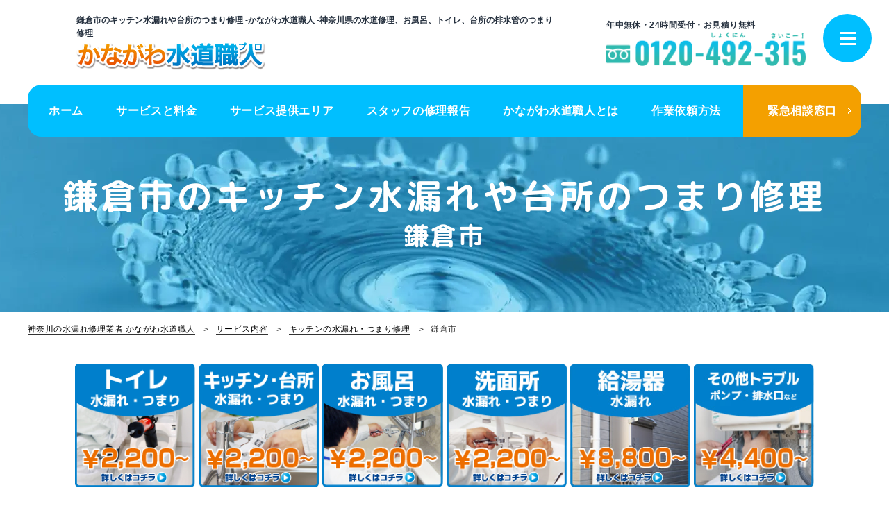

--- FILE ---
content_type: text/html; charset=UTF-8
request_url: https://suido-pro.kanagawa.jp/service/kitchen/kamakura/
body_size: 28680
content:
<!DOCTYPE html>
<!--[if lt IE 7]> <html lang="ja_JP" class="no-js ie6 oldie"> <![endif]-->
<!--[if IE 7]>    <html lang="ja_JP" class="no-js ie7 oldie"> <![endif]-->
<!--[if IE 8]>    <html lang="ja_JP" class="no-js ie8 oldie"> <![endif]-->
<!--[if gt IE 8]><!--> <html dir="ltr" lang="ja"
prefix="og: https://ogp.me/ns#" > <!--<![endif]-->
<head>
<meta charset="UTF-8">
<meta name="Keywords"  content="水道職人かながわ,水漏れ修理,トイレ,排水口,つまり,キッチン,お風呂,洗面所" />
<meta http-equiv="X-UA-Compatible" content="IE=edge">
<meta name="viewport" content="width=device-width, initial-scale=1, shrink-to-fit=no">
<meta property="og:locale" content="ja_JP">
<meta property="og:title" content="鎌倉市のキッチン水漏れや台所のつまり修理 – かながわ水道職人 -神奈川県の水道修理、お風呂、トイレ、台所の排水管のつまり修理" />
<meta property="og:type" content="website" />
<meta property="og:description" content="神奈川で水道のつまり・水漏れトラブルなら水道修理の専門店「かながわ水道職人（神奈川水道職人）」にお任せください！トイレや台所の排水管のつまり、タンクから水が漏れている、キッチンやお風呂のシャワー、蛇口の水が止まらないなどご対応させていただきます！">
<meta property="og:image" content="https://suido-pro.kanagawa.jp/wp-content/themes/kanagawa_theme/img/favicons/screenshot_ogp.png" />
<meta property="og:site_name" content="鎌倉市のキッチン水漏れや台所のつまり修理 – かながわ水道職人 -神奈川県の水道修理、お風呂、トイレ、台所の排水管のつまり修理" />
<meta property="og:url" content="https://suido-pro.kanagawa.jp/" />
<meta name="twitter:card" content="summary" />
<meta name="twitter:title" content="鎌倉市のキッチン水漏れや台所のつまり修理 – かながわ水道職人 -神奈川県の水道修理、お風呂、トイレ、台所の排水管のつまり修理" />
<meta name="twitter:description" content="神奈川で水道のつまり・水漏れトラブルなら水道修理の専門店「かながわ水道職人（神奈川水道職人）」にお任せください！トイレや台所の排水管のつまり、タンクから水が漏れている、キッチンやお風呂のシャワー、蛇口の水が止まらないなどご対応させていただきます！" />
<meta name="twitter:image" content="https://suido-pro.kanagawa.jp/wp-content/themes/kanagawa_theme/img/favicons/screenshot_twitter.png" />
<meta name="twitter:url" content="https://suido-pro.kanagawa.jp/">
<!-- IE10以下用 -->
<link rel="shortcut icon" href="https://suido-pro.kanagawa.jp/wp-content/themes/kanagawa_theme/img/favicons/favicon.ico">
<!-- For IE 11, Chrome, Firefox, Safari, Opera -->
<!-- <link rel="icon" href="https://suido-pro.kanagawa.jp/wp-content/themes/kanagawa_theme/img/favicons/favicon-16.png" sizes="16x16" type="image/png">
<link rel="icon" href="https://suido-pro.kanagawa.jp/wp-content/themes/kanagawa_theme/img/favicons/favicon-32.png" sizes="32x32" type="image/png">
<link rel="icon" href="https://suido-pro.kanagawa.jp/wp-content/themes/kanagawa_theme/img/favicons/favicon-48.png" sizes="48x48" type="image/png">
<link rel="icon" href="https://suido-pro.kanagawa.jp/wp-content/themes/kanagawa_theme/img/favicons/favicon-62.png" sizes="62x62" type="image/png">
<link rel="apple-touch-icon" href="https://suido-pro.kanagawa.jp/wp-content/themes/kanagawa_theme/img/favicons/apple-touch-icon.png" /> -->
<link rel="stylesheet" href='//suido-pro.kanagawa.jp/wp-content/cache/wpfc-minified/fs3oe81h/5ty5w.css'>
<link href="https://use.fontawesome.com/releases/v5.10.2/css/all.css" rel="stylesheet">
<link rel="preconnect" href="https://fonts.googleapis.com">
<link rel="preconnect" href="https://fonts.gstatic.com" crossorigin>
<link href="https://fonts.googleapis.com/css2?family=M+PLUS+Rounded+1c:wght@400;500;700;800;900&family=Oswald:wght@300;400;500;600;700&display=swap" rel="stylesheet">
<script type="application/ld+json">
{
"@context" : "http://schema.org",
"@type" : "WebSite",
"name" : "かながわ水道職人 -神奈川県の水道修理、お風呂、トイレ、台所の排水管のつまり修理",
"url" : "https://suido-pro.kanagawa.jp/",
"description" : "神奈川で水道のつまり・水漏れトラブルなら水道修理の専門店「かながわ水道職人（神奈川水道職人）」にお任せください！トイレや台所の排水管のつまり、タンクから水が漏れている、キッチンやお風呂のシャワー、蛇口の水が止まらないなどご対応させていただきます！"
}
</script>
<!-- All in One SEO 4.2.0 -->
<title>鎌倉市のキッチン水漏れや台所のつまり修理 – かながわ水道職人 -神奈川県の水道修理、お風呂、トイレ、台所の排水管のつまり修理</title>
<meta name="description" content="鎌倉市のキッチン修理・トラブルは水道局指定の水道修理専門店水道職人にお任せください！" />
<meta name="robots" content="max-image-preview:large" />
<link rel="canonical" href="https://suido-pro.kanagawa.jp/service/kitchen/kamakura/" />
<meta property="og:locale" content="ja_JP" />
<meta property="og:site_name" content="かながわ水道職人 -神奈川県の水道修理、お風呂、トイレ、台所の排水管のつまり修理 – 神奈川で水道のつまり・水漏れトラブルなら水道修理の専門店「かながわ水道職人（神奈川水道職人）」にお任せください！トイレや台所の排水管のつまり、タンクから水が漏れている、キッチンやお風呂のシャワー、蛇口の水が止まらないなどご対応させていただきます！" />
<meta property="og:type" content="article" />
<meta property="og:title" content="鎌倉市のキッチン水漏れや台所のつまり修理 – かながわ水道職人 -神奈川県の水道修理、お風呂、トイレ、台所の排水管のつまり修理" />
<meta property="og:description" content="鎌倉市のキッチン修理・トラブルは水道局指定の水道修理専門店水道職人にお任せください！" />
<meta property="og:url" content="https://suido-pro.kanagawa.jp/service/kitchen/kamakura/" />
<meta property="article:published_time" content="2022-10-21T02:29:14+00:00" />
<meta property="article:modified_time" content="2023-04-12T09:32:10+00:00" />
<meta name="twitter:card" content="summary" />
<meta name="twitter:title" content="鎌倉市のキッチン水漏れや台所のつまり修理 – かながわ水道職人 -神奈川県の水道修理、お風呂、トイレ、台所の排水管のつまり修理" />
<meta name="twitter:description" content="鎌倉市のキッチン修理・トラブルは水道局指定の水道修理専門店水道職人にお任せください！" />
<script type="application/ld+json" class="aioseo-schema">
{"@context":"https:\/\/schema.org","@graph":[{"@type":"WebSite","@id":"https:\/\/suido-pro.kanagawa.jp\/#website","url":"https:\/\/suido-pro.kanagawa.jp\/","name":"\u304b\u306a\u304c\u308f\u6c34\u9053\u8077\u4eba -\u795e\u5948\u5ddd\u770c\u306e\u6c34\u9053\u4fee\u7406\u3001\u304a\u98a8\u5442\u3001\u30c8\u30a4\u30ec\u3001\u53f0\u6240\u306e\u6392\u6c34\u7ba1\u306e\u3064\u307e\u308a\u4fee\u7406","description":"\u795e\u5948\u5ddd\u3067\u6c34\u9053\u306e\u3064\u307e\u308a\u30fb\u6c34\u6f0f\u308c\u30c8\u30e9\u30d6\u30eb\u306a\u3089\u6c34\u9053\u4fee\u7406\u306e\u5c02\u9580\u5e97\u300c\u304b\u306a\u304c\u308f\u6c34\u9053\u8077\u4eba\uff08\u795e\u5948\u5ddd\u6c34\u9053\u8077\u4eba\uff09\u300d\u306b\u304a\u4efb\u305b\u304f\u3060\u3055\u3044\uff01\u30c8\u30a4\u30ec\u3084\u53f0\u6240\u306e\u6392\u6c34\u7ba1\u306e\u3064\u307e\u308a\u3001\u30bf\u30f3\u30af\u304b\u3089\u6c34\u304c\u6f0f\u308c\u3066\u3044\u308b\u3001\u30ad\u30c3\u30c1\u30f3\u3084\u304a\u98a8\u5442\u306e\u30b7\u30e3\u30ef\u30fc\u3001\u86c7\u53e3\u306e\u6c34\u304c\u6b62\u307e\u3089\u306a\u3044\u306a\u3069\u3054\u5bfe\u5fdc\u3055\u305b\u3066\u3044\u305f\u3060\u304d\u307e\u3059\uff01","inLanguage":"ja","publisher":{"@id":"https:\/\/suido-pro.kanagawa.jp\/#organization"}},{"@type":"Organization","@id":"https:\/\/suido-pro.kanagawa.jp\/#organization","name":"\u795e\u5948\u5ddd\u306e\u6c34\u9053\u4fee\u7406\u3001\u304a\u98a8\u5442\u3001\u30c8\u30a4\u30ec\u3001\u53f0\u6240\u306e\u6392\u6c34\u7ba1\u306e\u3064\u307e\u308a\u4fee\u7406\uff5c\u304b\u306a\u304c\u308f\u6c34\u9053\u8077\u4eba","url":"https:\/\/suido-pro.kanagawa.jp\/"},{"@type":"BreadcrumbList","@id":"https:\/\/suido-pro.kanagawa.jp\/service\/kitchen\/kamakura\/#breadcrumblist","itemListElement":[{"@type":"ListItem","@id":"https:\/\/suido-pro.kanagawa.jp\/#listItem","position":1,"item":{"@type":"WebPage","@id":"https:\/\/suido-pro.kanagawa.jp\/","name":"Home","description":"\u6c34\u9053\u5c40\u6307\u5b9a\u306e\u6c34\u9053\u4fee\u7406\u5c02\u9580\u5e97\u300c\u304b\u306a\u304c\u308f\u6c34\u9053\u8077\u4eba\u300d\u306eTOP\u30da\u30fc\u30b8\u3067\u3059\u3002\u3064\u307e\u308a\u30fb\u6c34\u6f0f\u308c\u30fb\u6545\u969c\u306a\u3069\u6c34\u307e\u308f\u308a\u306e\u30c8\u30e9\u30d6\u30eb\u3067\u56f0\u3063\u3066\u308b\u65b9\u306f\u304b\u306a\u304c\u308f\u6c34\u9053\u8077\u4eba\u306b\u304a\u4efb\u305b\u304f\u3060\u3055\u3044\uff0124\u6642\u9593\u53d7\u4ed8\uff01365\u65e5\u5bfe\u5fdc\u3057\u3066\u3044\u308b\u306e\u3067\u3001\u6c17\u8efd\u306b\u3054\u9023\u7d61\u304f\u3060\u3055\u3044\u3002","url":"https:\/\/suido-pro.kanagawa.jp\/"},"nextItem":"https:\/\/suido-pro.kanagawa.jp\/service\/#listItem"},{"@type":"ListItem","@id":"https:\/\/suido-pro.kanagawa.jp\/service\/#listItem","position":2,"item":{"@type":"WebPage","@id":"https:\/\/suido-pro.kanagawa.jp\/service\/","name":"\u30b5\u30fc\u30d3\u30b9\u3068\u6599\u91d1\u6848\u5185","description":"\u6c34\u9053\u5c40\u6307\u5b9a\u306e\u6c34\u9053\u4fee\u7406\u5c02\u9580\u5e97\u300c\u304b\u306a\u304c\u308f\u6c34 \u9053\u8077\u4eba\u300d\u306e \u30b5\u30fc\u30d3\u30b9\u3068\u6599\u91d1\u6848\u5185 \u30da\u30fc\u30b8\u3067\u3059\u3002\u5404\u30b5\u30fc\u30d3\u30b9\u3054\u3068\u306e\u6599\u91d1\u76ee\u5b89\u3092\u8a18\u8f09\u3057\u3066\u3044\u307e\u3059\u3002\u30c8\u30a4\u30ec\u30fb\u30ad\u30c3\u30c1\u30f3\u30fb\u304a\u98a8\u5442\u30fb\u6d17\u9762\u6240\u30fb\u7d66\u6e6f\u5668\u306e\u3064\u307e\u308a\u30fb\u6c34\u6f0f\u308c\u306a\u3069\u3001\u6c34\u306e\u30c8\u30e9\u30d6\u30eb\u306f\u4f55\u3067\u3082\u3054\u76f8\u8ac7\u304f\u3060\u3055\u3044\uff01","url":"https:\/\/suido-pro.kanagawa.jp\/service\/"},"nextItem":"https:\/\/suido-pro.kanagawa.jp\/service\/kitchen\/#listItem","previousItem":"https:\/\/suido-pro.kanagawa.jp\/#listItem"},{"@type":"ListItem","@id":"https:\/\/suido-pro.kanagawa.jp\/service\/kitchen\/#listItem","position":3,"item":{"@type":"WebPage","@id":"https:\/\/suido-pro.kanagawa.jp\/service\/kitchen\/","name":"\u30ad\u30c3\u30c1\u30f3\u306e\u6c34\u6f0f\u308c\u30fb\u3064\u307e\u308a","description":"\u6c34\u9053\u5c40\u6307\u5b9a\u306e\u6c34\u9053\u4fee\u7406\u5c02\u9580\u5e97\u300c\u304b\u306a\u304c\u308f\u6c34 \u9053\u8077\u4eba\u300d\u306e \u30ad\u30c3\u30c1\u30f3\u306e\u6c34\u6f0f\u308c\u30fb\u3064\u307e\u308a \u30da\u30fc\u30b8\u3067\u3059\u3002\u5404\u30b5\u30fc\u30d3\u30b9\u3054\u3068\u306e\u6599\u91d1\u76ee\u5b89\u3092\u8a18\u8f09\u3057\u3066\u3044\u307e\u3059\u3002\u30c8\u30a4\u30ec\u30fb\u30ad\u30c3\u30c1\u30f3\u30fb\u304a\u98a8\u5442\u30fb\u6d17\u9762\u6240\u30fb\u7d66\u6e6f\u5668\u306e\u3064\u307e\u308a\u30fb\u6c34\u6f0f\u308c\u306a\u3069\u3001\u6c34\u306e\u30c8\u30e9\u30d6\u30eb\u306f\u4f55\u3067\u3082\u3054\u76f8\u8ac7\u304f\u3060\u3055\u3044\uff01","url":"https:\/\/suido-pro.kanagawa.jp\/service\/kitchen\/"},"nextItem":"https:\/\/suido-pro.kanagawa.jp\/service\/kitchen\/kamakura\/#listItem","previousItem":"https:\/\/suido-pro.kanagawa.jp\/service\/#listItem"},{"@type":"ListItem","@id":"https:\/\/suido-pro.kanagawa.jp\/service\/kitchen\/kamakura\/#listItem","position":4,"item":{"@type":"WebPage","@id":"https:\/\/suido-pro.kanagawa.jp\/service\/kitchen\/kamakura\/","name":"\u938c\u5009\u5e02\u306e\u30ad\u30c3\u30c1\u30f3\u6c34\u6f0f\u308c\u3084\u53f0\u6240\u306e\u3064\u307e\u308a\u4fee\u7406","description":"\u938c\u5009\u5e02\u306e\u30ad\u30c3\u30c1\u30f3\u4fee\u7406\u30fb\u30c8\u30e9\u30d6\u30eb\u306f\u6c34\u9053\u5c40\u6307\u5b9a\u306e\u6c34\u9053\u4fee\u7406\u5c02\u9580\u5e97\u6c34\u9053\u8077\u4eba\u306b\u304a\u4efb\u305b\u304f\u3060\u3055\u3044\uff01","url":"https:\/\/suido-pro.kanagawa.jp\/service\/kitchen\/kamakura\/"},"previousItem":"https:\/\/suido-pro.kanagawa.jp\/service\/kitchen\/#listItem"}]},{"@type":"WebPage","@id":"https:\/\/suido-pro.kanagawa.jp\/service\/kitchen\/kamakura\/#webpage","url":"https:\/\/suido-pro.kanagawa.jp\/service\/kitchen\/kamakura\/","name":"\u938c\u5009\u5e02\u306e\u30ad\u30c3\u30c1\u30f3\u6c34\u6f0f\u308c\u3084\u53f0\u6240\u306e\u3064\u307e\u308a\u4fee\u7406 \u2013 \u304b\u306a\u304c\u308f\u6c34\u9053\u8077\u4eba -\u795e\u5948\u5ddd\u770c\u306e\u6c34\u9053\u4fee\u7406\u3001\u304a\u98a8\u5442\u3001\u30c8\u30a4\u30ec\u3001\u53f0\u6240\u306e\u6392\u6c34\u7ba1\u306e\u3064\u307e\u308a\u4fee\u7406","description":"\u938c\u5009\u5e02\u306e\u30ad\u30c3\u30c1\u30f3\u4fee\u7406\u30fb\u30c8\u30e9\u30d6\u30eb\u306f\u6c34\u9053\u5c40\u6307\u5b9a\u306e\u6c34\u9053\u4fee\u7406\u5c02\u9580\u5e97\u6c34\u9053\u8077\u4eba\u306b\u304a\u4efb\u305b\u304f\u3060\u3055\u3044\uff01","inLanguage":"ja","isPartOf":{"@id":"https:\/\/suido-pro.kanagawa.jp\/#website"},"breadcrumb":{"@id":"https:\/\/suido-pro.kanagawa.jp\/service\/kitchen\/kamakura\/#breadcrumblist"},"datePublished":"2022-10-21T02:29:14+09:00","dateModified":"2023-04-12T09:32:10+09:00"}]}
</script>
<!-- All in One SEO -->
<link rel='dns-prefetch' href='//s.w.org' />
<link rel="alternate" type="application/rss+xml" title="かながわ水道職人 -神奈川県の水道修理、お風呂、トイレ、台所の排水管のつまり修理 &raquo; フィード" href="https://suido-pro.kanagawa.jp/feed/" />
<link rel="alternate" type="application/rss+xml" title="かながわ水道職人 -神奈川県の水道修理、お風呂、トイレ、台所の排水管のつまり修理 &raquo; コメントフィード" href="https://suido-pro.kanagawa.jp/comments/feed/" />
<!-- This site uses the Google Analytics by MonsterInsights plugin v8.5.3 - Using Analytics tracking - https://www.monsterinsights.com/ -->
<!-- Note: MonsterInsights is not currently configured on this site. The site owner needs to authenticate with Google Analytics in the MonsterInsights settings panel. -->
<!-- No UA code set -->
<!-- / Google Analytics by MonsterInsights -->
<link rel='stylesheet' id='wp-block-library-css'  href='//suido-pro.kanagawa.jp/wp-content/cache/wpfc-minified/q90ndnup/5ty5w.css' type='text/css' media='all' />
<link rel='stylesheet' id='original-style-css'  href='//suido-pro.kanagawa.jp/wp-content/cache/wpfc-minified/fs3oe81h/5ty5w.css' type='text/css' media='all' />
<!--[if lt IE 9]>
<script type='text/javascript' src='https://suido-pro.kanagawa.jp/wp-content/themes/kanagawa_theme/js/lib/html5shiv.min.js?ver=5.8.2' id='html5shiv-js'></script>
<![endif]-->
<!--[if lt IE 9]>
<script type='text/javascript' src='https://suido-pro.kanagawa.jp/wp-content/themes/kanagawa_theme/js/lib/flexibility.min.js?ver=5.8.2' id='flexibility-js'></script>
<![endif]-->
<link rel="https://api.w.org/" href="https://suido-pro.kanagawa.jp/wp-json/" /><link rel="alternate" type="application/json" href="https://suido-pro.kanagawa.jp/wp-json/wp/v2/pages/1032" /><link rel="EditURI" type="application/rsd+xml" title="RSD" href="https://suido-pro.kanagawa.jp/xmlrpc.php?rsd" />
<link rel="wlwmanifest" type="application/wlwmanifest+xml" href="https://suido-pro.kanagawa.jp/wp-includes/wlwmanifest.xml" /> 
<meta name="generator" content="WordPress 5.8.2" />
<link rel='shortlink' href='https://suido-pro.kanagawa.jp/?p=1032' />
<link rel="alternate" type="application/json+oembed" href="https://suido-pro.kanagawa.jp/wp-json/oembed/1.0/embed?url=https%3A%2F%2Fsuido-pro.kanagawa.jp%2Fservice%2Fkitchen%2Fkamakura%2F" />
<link rel="alternate" type="text/xml+oembed" href="https://suido-pro.kanagawa.jp/wp-json/oembed/1.0/embed?url=https%3A%2F%2Fsuido-pro.kanagawa.jp%2Fservice%2Fkitchen%2Fkamakura%2F&#038;format=xml" />
<meta name="cdp-version" content="1.3.2" /><meta name="redi-version" content="1.2.7" />
<!-- Analytics -->
<!-- Google Tag Manager -->
<script>(function(w,d,s,l,i){w[l]=w[l]||[];w[l].push({'gtm.start':
new Date().getTime(),event:'gtm.js'});var f=d.getElementsByTagName(s)[0],
j=d.createElement(s),dl=l!='dataLayer'?'&l='+l:'';j.async=true;j.src=
'https://www.googletagmanager.com/gtm.js?id='+i+dl;f.parentNode.insertBefore(j,f);
})(window,document,'script','dataLayer','GTM-T2HVSGH');</script>
<!-- End Google Tag Manager -->
</head>
<body class="page-template page-template-page-service-area page-template-page-service-area-php page page-id-1032 page-child parent-pageid-13">
<!-- Google Tag Manager (noscript) -->
<noscript><iframe src="https://www.googletagmanager.com/ns.html?id=GTM-T2HVSGH"
height="0" width="0" style="display:none;visibility:hidden"></iframe></noscript>
<!-- End Google Tag Manager (noscript) -->
<header class="header">
<div class="header-inner flexbox flex-justify-between flex-align-center">
<div class="logo">
<h1>鎌倉市のキッチン水漏れや台所のつまり修理 -かながわ水道職人 -神奈川県の水道修理、お風呂、トイレ、台所の排水管のつまり修理</h1>
<a href="https://suido-pro.kanagawa.jp/"><img src="https://suido-pro.kanagawa.jp/wp-content/themes/kanagawa_theme/img/common/logo.png" srcset="https://suido-pro.kanagawa.jp/wp-content/themes/kanagawa_theme/img/common/logo@2x.png 2x"></a>
</div>
<div class="tel">
<p>年中無休・24時間受付・お見積り無料</p>
<a href="tel:0120492315" class="tel-link-none"><img src="https://suido-pro.kanagawa.jp/wp-content/themes/kanagawa_theme/img/common/h-tel.png"></a>
</div>
<div class="pc-nav">
<ul class="pc-nav-cont flexbox flex-wrap flex-justify-between">
<li><a href="https://suido-pro.kanagawa.jp/">ホーム</a></li>
<li class="under"><a href="https://suido-pro.kanagawa.jp/service/" class="arrows">サービスと料金</a>
<div class="under-list">
<ul>
<li><a href="https://suido-pro.kanagawa.jp/service/toilet/">トイレの水漏れ・つまり</a></li>
<li><a href="https://suido-pro.kanagawa.jp/service/kitchen/">キッチンの水漏れ・つまり</a></li>
<li><a href="https://suido-pro.kanagawa.jp/service/bath/">お風呂の水漏れ・つまり</a></li>
<li><a href="https://suido-pro.kanagawa.jp/service/washroom/">洗面所の水漏れ・つまり</a></li>
<li><a href="https://suido-pro.kanagawa.jp/service/water-heater/">給湯器のつまり・水漏れ</a></li>
<li><a href="https://suido-pro.kanagawa.jp/service/other/">その他のトラブル</a></li>
</ul>
</div>
</li>
<li><a href="https://suido-pro.kanagawa.jp/area/">サービス提供エリア</a></li></li>
<li><a href="https://suido-pro.kanagawa.jp/works/">スタッフの修理報告</a></li>
<li class="under"><a href="https://suido-pro.kanagawa.jp/about/" class="arrows">かながわ水道職人とは</a>
<div class="under-list">
<ul>
<li><a href="https://suido-pro.kanagawa.jp/about/discount/">WEB割引</a></li>
<li><a href="https://suido-pro.kanagawa.jp/about/company/">会社概要</a></li>
<li><a href="https://suido-pro.kanagawa.jp/about/faq/">よくある質問</a></li>
<li><a href="https://suido-pro.kanagawa.jp/about/staff/">スタッフ紹介</a></li> 
</ul>
</div>
</li>
<li><a href="https://suido-pro.kanagawa.jp/flow/">作業依頼方法</a></li>
<li class="window"><a href="https://suido-pro.kanagawa.jp/urgent/">緊急相談窓口</a></li>
</ul>
</div>
<button id="toggle" class="toggle">
<span class="toggle__bar"></span>
</button>
</div><!-- header-inner -->
<nav id="gnav" class="gnav">
<div id="toggle_inner" class="toggle_inner">
<p class="toggle__inner__bar"></p>
</div>
<div class="gnav-inner">
<div class="logo"><a href="https://suido-pro.kanagawa.jp/">
<img src="https://suido-pro.kanagawa.jp/wp-content/themes/kanagawa_theme/img/common/gnav-logo.png" srcset="https://suido-pro.kanagawa.jp/wp-content/themes/kanagawa_theme/img/common/gnav-logo@2x.png 2x">
</a></div>
<p class="tel">
<span>年中無休・24時間受付・お見積り無料</span><br>
<a href="tel:0120492315" class="tel-link-none"><img src="https://suido-pro.kanagawa.jp/wp-content/themes/kanagawa_theme/img/common/gnav-tel.png"></a>
</p>
<a href="https://suido-pro.kanagawa.jp/contact/" class="btn-A btn-center contact">お問い合わせ</a>
<ul class="link-box">
<li class="item"><a href="https://suido-pro.kanagawa.jp/">神奈川の水漏れ修理 かながわ水道職人</a></li>
<li class="under flexbox flex-wrap flex-justify-between">
<ul>
<li><a href="https://suido-pro.kanagawa.jp/service/">サービスと料金</a></li>
<li><a href="https://suido-pro.kanagawa.jp/area/">サービス提供エリア</a></li>
<li><a href="https://suido-pro.kanagawa.jp/locations/">営業所一覧</a></li>
<li><a href="https://suido-pro.kanagawa.jp/works/">スタッフの修理報告</a></li>
<li><a href="https://suido-pro.kanagawa.jp/about/">かながわ水道職人とは</a></li>
<li><a href="https://suido-pro.kanagawa.jp/flow/">作業依頼方法</a></li>
<li><a href="https://suido-pro.kanagawa.jp/about/staff/">スタッフ紹介</a></li>
</ul>
<ul>
<li><a href="https://suido-pro.kanagawa.jp/payment/">お支払い方法</a></li>
<li><a href="https://suido-pro.kanagawa.jp/about/faq/">よくある質問</a></li>
<li><a href="https://suido-pro.kanagawa.jp/feedback/">最新のお客様の声</a></li>
<li><a href="https://suido-pro.kanagawa.jp/column/">最新のコラム</a></li>
<li><a href="https://suido-pro.kanagawa.jp/contact/">お問い合わせ</a></li>
<li><a href="https://suido-pro.kanagawa.jp/about/company/">会社概要</a></li>
<li><a href="https://suido-pro.kanagawa.jp/privacypolicy/">プライバシーポリシー</a></li>
</ul>
</li>
</ul>
<a href="https://suido-pro.kanagawa.jp/urgent/" class="btn-A ore btn-center">緊急相談窓口</a>
</div>
<div class="copy">
<p>Copyright ©かながわ水道職人. All Rights Reserved.</p>
</div>
</nav>
<script type="application/ld+json">
{
"@type": "SiteNavigationElement",
"@context": "http://schema.org",
"hasPart": [
{"@type": "WebPage","name": "神奈川の水漏れ修理 かながわ水道職人",
"url": "https://suido-pro.kanagawa.jp/"},
{"@type": "WebPage","name": "サービスと料金",
"url": "https://suido-pro.kanagawa.jp/service/"},
{"@type": "WebPage","name": "サービス提供エリア",
"url": "https://suido-pro.kanagawa.jp/area/"},
{"@type": "WebPage","name": "営業所一覧",
"url": "https://suido-pro.kanagawa.jp/locations/"},
{"@type": "WebPage","name": "スタッフの修理報告",
"url": "https://suido-pro.kanagawa.jp/works/"},
{"@type": "WebPage","name": "かながわ水道職人とは",
"url": "https://suido-pro.kanagawa.jp/about/"},
{"@type": "WebPage","name": "作業依頼方法",
"url": "https://suido-pro.kanagawa.jp/flow/"},
{"@type": "WebPage","name": "お支払い方法",
"url": "https://suido-pro.kanagawa.jp/payment/"},
{"@type": "WebPage","name": "よくある質問",
"url": "https://suido-pro.kanagawa.jp/about/faq/"},
{"@type": "WebPage","name": "最新のお客様の声",
"url": "https://suido-pro.kanagawa.jp/feedback/"},
{"@type": "WebPage","name": "最新のコラム",
"url": "https://suido-pro.kanagawa.jp/column/"},
{"@type": "WebPage","name": "お問い合わせ",
"url": "https://suido-pro.kanagawa.jp/contact/"},
{"@type": "WebPage","name": "プライバシーポリシー",
"url": "https://suido-pro.kanagawa.jp/privacypolicy/"},
{"@type": "WebPage","name": "緊急相談窓口",
"url": "https://suido-pro.kanagawa.jp/urgent/"},
{"@type": "WebPage","name": "横浜市の水道職人",
"url": "https://suido-pro.kanagawa.jp/area/#a-01"},
{"@type": "WebPage","name": "相模原市の水道職人",
"url": "https://suido-pro.kanagawa.jp/area/#a-02"},
{"@type": "WebPage","name": "川崎市の水道職人",
"url": "https://suido-pro.kanagawa.jp/area/#a-03"},
{"@type": "WebPage","name": "湘南地域の水道職人",
"url": "https://suido-pro.kanagawa.jp/area/#a-04"},
{"@type": "WebPage","name": "県西地域の水道職人",
"url": "https://suido-pro.kanagawa.jp/area/#a-06"},
{"@type": "WebPage","name": "横須賀三浦地域の水道職人",
"url": "https://suido-pro.kanagawa.jp/area/#a-07"},
{"@type": "WebPage","name": "横浜市鶴見区のトイレ修理",
"url": "https://suido-pro.kanagawa.jp/service/toilet/yokohama-tsurumi/"},
{"@type": "WebPage","name": "横浜市神奈川区のトイレ修理",
"url": "https://suido-pro.kanagawa.jp/service/toilet/yokohama-kanagawa/"},
{"@type": "WebPage","name": "横浜市西区のトイレ修理",
"url": "https://suido-pro.kanagawa.jp/service/toilet/yokohama-nishi/"},
{"@type": "WebPage","name": "横浜市中区のトイレ修理",
"url": "https://suido-pro.kanagawa.jp/service/toilet/yokohama-naka/"},
{"@type": "WebPage","name": "横浜市南区のトイレ修理",
"url": "https://suido-pro.kanagawa.jp/service/toilet/yokohama-minami/"},
{"@type": "WebPage","name": "横浜市港南区のトイレ修理",
"url": "https://suido-pro.kanagawa.jp/service/toilet/yokohama-kounan/"},
{"@type": "WebPage","name": "横浜市保土ケ谷区のトイレ修理",
"url": "https://suido-pro.kanagawa.jp/service/toilet/yokohama-hodogaya/"},
{"@type": "WebPage","name": "横浜市旭区のトイレ修理",
"url": "https://suido-pro.kanagawa.jp/service/toilet/yokohama-asahi/"},
{"@type": "WebPage","name": "横浜市磯子区のトイレ修理",
"url": "https://suido-pro.kanagawa.jp/service/toilet/yokohama-isogo/"},
{"@type": "WebPage","name": "横浜市金沢区のトイレ修理",
"url": "https://suido-pro.kanagawa.jp/service/toilet/yokohama-kanazawa/"},
{"@type": "WebPage","name": "横浜市港北区のトイレ修理",
"url": "https://suido-pro.kanagawa.jp/service/toilet/yokohama-kohoku/"},
{"@type": "WebPage","name": "横浜市緑区のトイレ修理",
"url": "https://suido-pro.kanagawa.jp/service/toilet/yokohama-midori/"},
{"@type": "WebPage","name": "横浜市青葉区のトイレ修理",
"url": "https://suido-pro.kanagawa.jp/service/toilet/yokohama-aoba/"},
{"@type": "WebPage","name": "都筑区のトイレ修理",
"url": "https://suido-pro.kanagawa.jp/service/toilet/yokohama-tsuzuki/"},
{"@type": "WebPage","name": "横浜市戸塚区のトイレ修理",
"url": "https://suido-pro.kanagawa.jp/service/toilet/yokohama-totsuka/"},
{"@type": "WebPage","name": "横浜市栄区のトイレ修理",
"url": "https://suido-pro.kanagawa.jp/service/toilet/yokohama-sakae/"},
{"@type": "WebPage","name": "横浜市泉区のトイレ修理",
"url": "https://suido-pro.kanagawa.jp/service/toilet/yokohama-izumi/"},
{"@type": "WebPage","name": "横浜市瀬谷区のトイレ修理",
"url": "https://suido-pro.kanagawa.jp/service/toilet/yokohama-seya/"},
{"@type": "WebPage","name": "相模原市緑区のトイレ修理",
"url": "https://suido-pro.kanagawa.jp/service/toilet/sagamihara-midori/"},
{"@type": "WebPage","name": "相模原市中央区のトイレ修理",
"url": "https://suido-pro.kanagawa.jp/service/toilet/sagamihara-chuou/"},
{"@type": "WebPage","name": "相模原市南区のトイレ修理",
"url": "https://suido-pro.kanagawa.jp/service/toilet/sagamihara-minami/"},
{"@type": "WebPage","name": "川崎市川崎区のトイレ修理",
"url": "https://suido-pro.kanagawa.jp/service/toilet/kawasaki-kawasaki/"},
{"@type": "WebPage","name": "川崎市幸区のトイレ修理",
"url": "https://suido-pro.kanagawa.jp/service/toilet/kawasaki-saiwai/"},
{"@type": "WebPage","name": "川崎市中原区のトイレ修理",
"url": "https://suido-pro.kanagawa.jp/service/toilet/kawasaki-nakahara/"},
{"@type": "WebPage","name": "川崎市高津区のトイレ修理",
"url": "https://suido-pro.kanagawa.jp/service/toilet/kawasaki-takatsu/"},
{"@type": "WebPage","name": "宮前区のトイレ修理",
"url": "https://suido-pro.kanagawa.jp/service/toilet/kawasaki-miyamae/"},
{"@type": "WebPage","name": "川崎市多摩区のトイレ修理",
"url": "https://suido-pro.kanagawa.jp/service/toilet/kawasaki-tama/"},
{"@type": "WebPage","name": "川崎市麻生区のトイレ修理",
"url": "https://suido-pro.kanagawa.jp/service/toilet/kawasaki-asao/"},
{"@type": "WebPage","name": "厚木市のトイレ修理",
"url": "https://suido-pro.kanagawa.jp/service/toilet/atsugi/"},
{"@type": "WebPage","name": "大和市のトイレ修理",
"url": "https://suido-pro.kanagawa.jp/service/toilet/yamato/"},
{"@type": "WebPage","name": "海老名市のトイレ修理",
"url": "https://suido-pro.kanagawa.jp/service/toilet/ebina/"},
{"@type": "WebPage","name": "座間市のトイレ修理",
"url": "https://suido-pro.kanagawa.jp/service/toilet/zama/"},
{"@type": "WebPage","name": "綾瀬市のトイレ修理",
"url": "https://suido-pro.kanagawa.jp/service/toilet/ayase/"},
{"@type": "WebPage","name": "愛甲郡のトイレ修理",
"url": "https://suido-pro.kanagawa.jp/service/toilet/aikou/"},
{"@type": "WebPage","name": "平塚市のトイレ修理",
"url": "https://suido-pro.kanagawa.jp/service/toilet/hiratsuka/"},
{"@type": "WebPage","name": "藤沢市のトイレ修理",
"url": "https://suido-pro.kanagawa.jp/service/toilet/fujisawa/"},
{"@type": "WebPage","name": "茅ヶ崎市のトイレ修理",
"url": "https://suido-pro.kanagawa.jp/service/toilet/chigasaki/"},
{"@type": "WebPage","name": "秦野市のトイレ修理",
"url": "https://suido-pro.kanagawa.jp/service/toilet/hadano/"},
{"@type": "WebPage","name": "伊勢原市のトイレ修理",
"url": "https://suido-pro.kanagawa.jp/service/toilet/isehara/"},
{"@type": "WebPage","name": "高座郡のトイレ修理",
"url": "https://suido-pro.kanagawa.jp/service/toilet/kouza/"},
{"@type": "WebPage","name": "中郡のトイレ修理",
"url": "https://suido-pro.kanagawa.jp/service/toilet/naka/"},
{"@type": "WebPage","name": "小田原市のトイレ修理",
"url": "https://suido-pro.kanagawa.jp/service/toilet/odawara/"},
{"@type": "WebPage","name": "南足柄市のトイレ修理",
"url": "https://suido-pro.kanagawa.jp/service/toilet/minamiashigara/"},
{"@type": "WebPage","name": "足柄上郡のトイレ修理",
"url": "https://suido-pro.kanagawa.jp/service/toilet/ashigarakami/"},
{"@type": "WebPage","name": "足柄下郡のトイレ修理",
"url": "https://suido-pro.kanagawa.jp/service/toilet/ashigarashimo/"},
{"@type": "WebPage","name": "横須賀市のトイレ修理",
"url": "https://suido-pro.kanagawa.jp/service/toilet/yokosuka/"},
{"@type": "WebPage","name": "鎌倉市のトイレ修理",
"url": "https://suido-pro.kanagawa.jp/service/toilet/kamakura/"},
{"@type": "WebPage","name": "逗子市のトイレ修理",
"url": "https://suido-pro.kanagawa.jp/service/toilet/zushi/"},
{"@type": "WebPage","name": "三浦市のトイレ修理",
"url": "https://suido-pro.kanagawa.jp/service/toilet/miura/"},
{"@type": "WebPage","name": "三浦郡のトイレ修理",
"url": "https://suido-pro.kanagawa.jp/service/toilet/miuragun/"},
{"@type": "WebPage","name": "横浜市鶴見区のキッチン修理",
"url": "https://suido-pro.kanagawa.jp/service/kitchen/yokohama-tsurumi/"},
{"@type": "WebPage","name": "横浜市神奈川区のキッチン修理",
"url": "https://suido-pro.kanagawa.jp/service/kitchen/yokohama-kanagawa/"},
{"@type": "WebPage","name": "横浜市西区のキッチン修理",
"url": "https://suido-pro.kanagawa.jp/service/kitchen/yokohama-nishi/"},
{"@type": "WebPage","name": "横浜市中区のキッチン修理",
"url": "https://suido-pro.kanagawa.jp/service/kitchen/yokohama-naka/"},
{"@type": "WebPage","name": "横浜市南区のキッチン修理",
"url": "https://suido-pro.kanagawa.jp/service/kitchen/yokohama-minami/"},
{"@type": "WebPage","name": "横浜市港南区のキッチン修理",
"url": "https://suido-pro.kanagawa.jp/service/kitchen/yokohama-kounan/"},
{"@type": "WebPage","name": "横浜市保土ケ谷区のキッチン修理",
"url": "https://suido-pro.kanagawa.jp/service/kitchen/yokohama-hodogaya/"},
{"@type": "WebPage","name": "横浜市旭区のキッチン修理",
"url": "https://suido-pro.kanagawa.jp/service/kitchen/yokohama-asahi/"},
{"@type": "WebPage","name": "横浜市磯子区のキッチン修理",
"url": "https://suido-pro.kanagawa.jp/service/kitchen/yokohama-isogo/"},
{"@type": "WebPage","name": "横浜市金沢区のキッチン修理",
"url": "https://suido-pro.kanagawa.jp/service/kitchen/yokohama-kanazawa/"},
{"@type": "WebPage","name": "横浜市港北区のキッチン修理",
"url": "https://suido-pro.kanagawa.jp/service/kitchen/yokohama-kohoku/"},
{"@type": "WebPage","name": "横浜市緑区のキッチン修理",
"url": "https://suido-pro.kanagawa.jp/service/kitchen/yokohama-midori/"},
{"@type": "WebPage","name": "横浜市青葉区のキッチン修理",
"url": "https://suido-pro.kanagawa.jp/service/kitchen/yokohama-aoba/"},
{"@type": "WebPage","name": "都筑区のキッチン修理",
"url": "https://suido-pro.kanagawa.jp/service/kitchen/yokohama-tsuzuki/"},
{"@type": "WebPage","name": "横浜市戸塚区のキッチン修理",
"url": "https://suido-pro.kanagawa.jp/service/kitchen/yokohama-totsuka/"},
{"@type": "WebPage","name": "横浜市栄区のキッチン修理",
"url": "https://suido-pro.kanagawa.jp/service/kitchen/yokohama-sakae/"},
{"@type": "WebPage","name": "横浜市泉区のキッチン修理",
"url": "https://suido-pro.kanagawa.jp/service/kitchen/yokohama-izumi/"},
{"@type": "WebPage","name": "横浜市瀬谷区のキッチン修理",
"url": "https://suido-pro.kanagawa.jp/service/kitchen/yokohama-seya/"},
{"@type": "WebPage","name": "相模原市緑区のキッチン修理",
"url": "https://suido-pro.kanagawa.jp/service/kitchen/sagamihara-midori/"},
{"@type": "WebPage","name": "相模原市中央区のキッチン修理",
"url": "https://suido-pro.kanagawa.jp/service/kitchen/sagamihara-chuou/"},
{"@type": "WebPage","name": "相模原市南区のキッチン修理",
"url": "https://suido-pro.kanagawa.jp/service/kitchen/sagamihara-minami/"},
{"@type": "WebPage","name": "川崎市川崎区のキッチン修理",
"url": "https://suido-pro.kanagawa.jp/service/kitchen/kawasaki-kawasaki/"},
{"@type": "WebPage","name": "川崎市幸区のキッチン修理",
"url": "https://suido-pro.kanagawa.jp/service/kitchen/kawasaki-saiwai/"},
{"@type": "WebPage","name": "川崎市中原区のキッチン修理",
"url": "https://suido-pro.kanagawa.jp/service/kitchen/kawasaki-nakahara/"},
{"@type": "WebPage","name": "川崎市高津区のキッチン修理",
"url": "https://suido-pro.kanagawa.jp/service/kitchen/kawasaki-takatsu/"},
{"@type": "WebPage","name": "宮前区のキッチン修理",
"url": "https://suido-pro.kanagawa.jp/service/kitchen/kawasaki-miyamae/"},
{"@type": "WebPage","name": "川崎市多摩区のキッチン修理",
"url": "https://suido-pro.kanagawa.jp/service/kitchen/kawasaki-tama/"},
{"@type": "WebPage","name": "川崎市麻生区のキッチン修理",
"url": "https://suido-pro.kanagawa.jp/service/kitchen/kawasaki-asao/"},
{"@type": "WebPage","name": "厚木市のキッチン修理",
"url": "https://suido-pro.kanagawa.jp/service/kitchen/atsugi/"},
{"@type": "WebPage","name": "大和市のキッチン修理",
"url": "https://suido-pro.kanagawa.jp/service/kitchen/yamato/"},
{"@type": "WebPage","name": "海老名市のキッチン修理",
"url": "https://suido-pro.kanagawa.jp/service/kitchen/ebina/"},
{"@type": "WebPage","name": "座間市のキッチン修理",
"url": "https://suido-pro.kanagawa.jp/service/kitchen/zama/"},
{"@type": "WebPage","name": "綾瀬市のキッチン修理",
"url": "https://suido-pro.kanagawa.jp/service/kitchen/ayase/"},
{"@type": "WebPage","name": "愛甲郡のキッチン修理",
"url": "https://suido-pro.kanagawa.jp/service/kitchen/aikou/"},
{"@type": "WebPage","name": "平塚市のキッチン修理",
"url": "https://suido-pro.kanagawa.jp/service/kitchen/hiratsuka/"},
{"@type": "WebPage","name": "藤沢市のキッチン修理",
"url": "https://suido-pro.kanagawa.jp/service/kitchen/fujisawa/"},
{"@type": "WebPage","name": "茅ヶ崎市のキッチン修理",
"url": "https://suido-pro.kanagawa.jp/service/kitchen/chigasaki/"},
{"@type": "WebPage","name": "秦野市のキッチン修理",
"url": "https://suido-pro.kanagawa.jp/service/kitchen/hadano/"},
{"@type": "WebPage","name": "伊勢原市のキッチン修理",
"url": "https://suido-pro.kanagawa.jp/service/kitchen/isehara/"},
{"@type": "WebPage","name": "高座郡のキッチン修理",
"url": "https://suido-pro.kanagawa.jp/service/kitchen/kouza/"},
{"@type": "WebPage","name": "中郡のキッチン修理",
"url": "https://suido-pro.kanagawa.jp/service/kitchen/naka/"},
{"@type": "WebPage","name": "小田原市のキッチン修理",
"url": "https://suido-pro.kanagawa.jp/service/kitchen/odawara/"},
{"@type": "WebPage","name": "南足柄市のキッチン修理",
"url": "https://suido-pro.kanagawa.jp/service/kitchen/minamiashigara/"},
{"@type": "WebPage","name": "足柄上郡のキッチン修理",
"url": "https://suido-pro.kanagawa.jp/service/kitchen/ashigarakami/"},
{"@type": "WebPage","name": "足柄下郡のキッチン修理",
"url": "https://suido-pro.kanagawa.jp/service/kitchen/ashigarashimo/"},
{"@type": "WebPage","name": "横須賀市のキッチン修理",
"url": "https://suido-pro.kanagawa.jp/service/kitchen/yokosuka/"},
{"@type": "WebPage","name": "鎌倉市のキッチン修理",
"url": "https://suido-pro.kanagawa.jp/service/kitchen/kamakura/"},
{"@type": "WebPage","name": "逗子市のキッチン修理",
"url": "https://suido-pro.kanagawa.jp/service/kitchen/zushi/"},
{"@type": "WebPage","name": "三浦市のキッチン修理",
"url": "https://suido-pro.kanagawa.jp/service/kitchen/miura/"},
{"@type": "WebPage","name": "三浦郡のキッチン修理",
"url": "https://suido-pro.kanagawa.jp/service/kitchen/miuragun/"},
{"@type": "WebPage","name": "横浜市鶴見区のお風呂修理",
"url": "https://suido-pro.kanagawa.jp/service/bath/yokohama-tsurumi/"},
{"@type": "WebPage","name": "横浜市神奈川区のお風呂修理",
"url": "https://suido-pro.kanagawa.jp/service/bath/yokohama-kanagawa/"},
{"@type": "WebPage","name": "横浜市西区のお風呂修理",
"url": "https://suido-pro.kanagawa.jp/service/bath/yokohama-nishi/"},
{"@type": "WebPage","name": "横浜市中区のお風呂修理",
"url": "https://suido-pro.kanagawa.jp/service/bath/yokohama-naka/"},
{"@type": "WebPage","name": "横浜市南区のお風呂修理",
"url": "https://suido-pro.kanagawa.jp/service/bath/yokohama-minami/"},
{"@type": "WebPage","name": "横浜市港南区のお風呂修理",
"url": "https://suido-pro.kanagawa.jp/service/bath/yokohama-kounan/"},
{"@type": "WebPage","name": "横浜市保土ケ谷区のお風呂修理",
"url": "https://suido-pro.kanagawa.jp/service/bath/yokohama-hodogaya/"},
{"@type": "WebPage","name": "横浜市旭区のお風呂修理",
"url": "https://suido-pro.kanagawa.jp/service/bath/yokohama-asahi/"},
{"@type": "WebPage","name": "横浜市磯子区のお風呂修理",
"url": "https://suido-pro.kanagawa.jp/service/bath/yokohama-isogo/"},
{"@type": "WebPage","name": "横浜市金沢区のお風呂修理",
"url": "https://suido-pro.kanagawa.jp/service/bath/yokohama-kanazawa/"},
{"@type": "WebPage","name": "横浜市港北区のお風呂修理",
"url": "https://suido-pro.kanagawa.jp/service/bath/yokohama-kohoku/"},
{"@type": "WebPage","name": "横浜市緑区のお風呂修理",
"url": "https://suido-pro.kanagawa.jp/service/bath/yokohama-midori/"},
{"@type": "WebPage","name": "横浜市青葉区のお風呂修理",
"url": "https://suido-pro.kanagawa.jp/service/bath/yokohama-aoba/"},
{"@type": "WebPage","name": "都筑区のお風呂修理",
"url": "https://suido-pro.kanagawa.jp/service/bath/yokohama-tsuzuki/"},
{"@type": "WebPage","name": "横浜市戸塚区のお風呂修理",
"url": "https://suido-pro.kanagawa.jp/service/bath/yokohama-totsuka/"},
{"@type": "WebPage","name": "横浜市栄区のお風呂修理",
"url": "https://suido-pro.kanagawa.jp/service/bath/yokohama-sakae/"},
{"@type": "WebPage","name": "横浜市泉区のお風呂修理",
"url": "https://suido-pro.kanagawa.jp/service/bath/yokohama-izumi/"},
{"@type": "WebPage","name": "横浜市瀬谷区のお風呂修理",
"url": "https://suido-pro.kanagawa.jp/service/bath/yokohama-seya/"},
{"@type": "WebPage","name": "相模原市緑区のお風呂修理",
"url": "https://suido-pro.kanagawa.jp/service/bath/sagamihara-midori/"},
{"@type": "WebPage","name": "相模原市中央区のお風呂修理",
"url": "https://suido-pro.kanagawa.jp/service/bath/sagamihara-chuou/"},
{"@type": "WebPage","name": "相模原市南区のお風呂修理",
"url": "https://suido-pro.kanagawa.jp/service/bath/sagamihara-minami/"},
{"@type": "WebPage","name": "川崎市川崎区のお風呂修理",
"url": "https://suido-pro.kanagawa.jp/service/bath/kawasaki-kawasaki/"},
{"@type": "WebPage","name": "川崎市幸区のお風呂修理",
"url": "https://suido-pro.kanagawa.jp/service/bath/kawasaki-saiwai/"},
{"@type": "WebPage","name": "川崎市中原区のお風呂修理",
"url": "https://suido-pro.kanagawa.jp/service/bath/kawasaki-nakahara/"},
{"@type": "WebPage","name": "川崎市高津区のお風呂修理",
"url": "https://suido-pro.kanagawa.jp/service/bath/kawasaki-takatsu/"},
{"@type": "WebPage","name": "宮前区のお風呂修理",
"url": "https://suido-pro.kanagawa.jp/service/bath/kawasaki-miyamae/"},
{"@type": "WebPage","name": "川崎市多摩区のお風呂修理",
"url": "https://suido-pro.kanagawa.jp/service/bath/kawasaki-tama/"},
{"@type": "WebPage","name": "川崎市麻生区のお風呂修理",
"url": "https://suido-pro.kanagawa.jp/service/bath/kawasaki-asao/"},
{"@type": "WebPage","name": "厚木市のお風呂修理",
"url": "https://suido-pro.kanagawa.jp/service/bath/atsugi/"},
{"@type": "WebPage","name": "大和市のお風呂修理",
"url": "https://suido-pro.kanagawa.jp/service/bath/yamato/"},
{"@type": "WebPage","name": "海老名市のお風呂修理",
"url": "https://suido-pro.kanagawa.jp/service/bath/ebina/"},
{"@type": "WebPage","name": "座間市のお風呂修理",
"url": "https://suido-pro.kanagawa.jp/service/bath/zama/"},
{"@type": "WebPage","name": "綾瀬市のお風呂修理",
"url": "https://suido-pro.kanagawa.jp/service/bath/ayase/"},
{"@type": "WebPage","name": "愛甲郡のお風呂修理",
"url": "https://suido-pro.kanagawa.jp/service/bath/aikou/"},
{"@type": "WebPage","name": "平塚市のお風呂修理",
"url": "https://suido-pro.kanagawa.jp/service/bath/hiratsuka/"},
{"@type": "WebPage","name": "藤沢市のお風呂修理",
"url": "https://suido-pro.kanagawa.jp/service/bath/fujisawa/"},
{"@type": "WebPage","name": "茅ヶ崎市のお風呂修理",
"url": "https://suido-pro.kanagawa.jp/service/bath/chigasaki/"},
{"@type": "WebPage","name": "秦野市のお風呂修理",
"url": "https://suido-pro.kanagawa.jp/service/bath/hadano/"},
{"@type": "WebPage","name": "伊勢原市のお風呂修理",
"url": "https://suido-pro.kanagawa.jp/service/bath/isehara/"},
{"@type": "WebPage","name": "高座郡のお風呂修理",
"url": "https://suido-pro.kanagawa.jp/service/bath/kouza/"},
{"@type": "WebPage","name": "中郡のお風呂修理",
"url": "https://suido-pro.kanagawa.jp/service/bath/naka/"},
{"@type": "WebPage","name": "小田原市のお風呂修理",
"url": "https://suido-pro.kanagawa.jp/service/bath/odawara/"},
{"@type": "WebPage","name": "南足柄市のお風呂修理",
"url": "https://suido-pro.kanagawa.jp/service/bath/minamiashigara/"},
{"@type": "WebPage","name": "足柄上郡のお風呂修理",
"url": "https://suido-pro.kanagawa.jp/service/bath/ashigarakami/"},
{"@type": "WebPage","name": "足柄下郡のお風呂修理",
"url": "https://suido-pro.kanagawa.jp/service/bath/ashigarashimo/"},
{"@type": "WebPage","name": "横須賀市のお風呂修理",
"url": "https://suido-pro.kanagawa.jp/service/bath/yokosuka/"},
{"@type": "WebPage","name": "鎌倉市のお風呂修理",
"url": "https://suido-pro.kanagawa.jp/service/bath/kamakura/"},
{"@type": "WebPage","name": "逗子市のお風呂修理",
"url": "https://suido-pro.kanagawa.jp/service/bath/zushi/"},
{"@type": "WebPage","name": "三浦市のお風呂修理",
"url": "https://suido-pro.kanagawa.jp/service/bath/miura/"},
{"@type": "WebPage","name": "三浦郡のお風呂修理",
"url": "https://suido-pro.kanagawa.jp/service/bath/miuragun/"}
]}
</script>
</header>
<div class="primary">
<main class="main">
<section class="basic area detail">
<div class="subpage area detail">
<div class="inner">
<div class="ttl-box">
<h1 class="subpage__ttl">鎌倉市のキッチン水漏れや台所のつまり修理</h1>
<p class="subpage__small">鎌倉市</p>
</div>
</div>
</div>
<ul class="bread">
<li><a href="../../../">神奈川の水漏れ修理業者 かながわ水道職人</a></li>
<li><a href="../../">サービス内容</a></li>
<li><a href="../">キッチンの水漏れ・つまり修理</a></li>
<li>
鎌倉市                  </li>
</ul>
<div class="container_s">
<div class="l-fv">
<div class="txt-box">
<p>水道修理<span class="f16">なら</span><br class="sp"><span class="l-fv-area">かながわ</span>水道職人<span class="f16">が</span><span class="fv_bk">スピード解決</span></p>
</div>
<div class="fv_c_box">
<p class="fv_c_head"><span class="fv_c_head_area">鎌倉市</span> 最速対応可能！</p>
<div class="fv_c_txt">
<p class="fv_c_txt_box"><span class="fv_c_txt_inner">私たち「かながわ水道職人」は、鎌倉市の水道トラブルを迅速・丁寧に解決するプロ集団です！地域密着で24時間受付、365日対応、最短30分で駆けつけ！深夜・早朝の急なトラブルも安心です。見積もり無料、水道局指定店の確かな技術で高品質な施工を提供します</span></p></div>
</div>
</div>      </div>
<div class="footer-bnr">
<a href="https://suido-pro.kanagawa.jp/about/discount/"></a><a href="tel:0120492315">
<picture>
<source srcset="https://suido-pro.kanagawa.jp/wp-content/themes/kanagawa_theme/img/common/web-bnr-sp.png" media="(max-width:768px">
<img src="https://suido-pro.kanagawa.jp/wp-content/themes/kanagawa_theme/img/common/web-bnr.png">
</picture>
</a>
</div>
<div class="basic-cont" style="margin-bottom: 60px;">
<div class="kodawari-wrap">
<div class="box__gray">
<h2 class="hdg__01 tac mb-50">かながわ水道職人のこだわり</h2>
<div class="kodawari-box">
<div class="ttl">
<p class="num"><img
src="https://suido-pro.kanagawa.jp/wp-content/themes/kanagawa_theme/img/top/flow-num01.svg">
</p>
<h3>水まわりの<span>プロ</span>として頑張ります。</h3>
</div>
<div class="inner">
<div class="img">
<img src="https://suido-pro.kanagawa.jp/wp-content/themes/kanagawa_theme/img/about/img01.jpg">
</div>
<div class="text">
<p class="ls__4 lh__175">
身のまわりで起きる水トラブルは実に様々です。各現場それぞれにトラブルの内容やご使用されている水栓機器も異なります。<span
class="bold">かながわ水道職人のサービススタッフは、全員が厳しい研修をクリアした自社スタッフ</span>のため、水まわりに関する豊富な知識や経験を持ち、蛇口からの水漏れやトイレつまりの他、給水管・給湯管工事一式、給湯器や井戸ポンプの交換など、水まわりに関する工事なら幅広くご対応させていただきます。
</p>
<a href="/service/" class="btn-C w_400">サービスと料金案内はこちら</a>
</div>
</div>
</div><!-- kodawari-box -->
<div class="kodawari-box">
<div class="ttl">
<p class="num"><img
src="https://suido-pro.kanagawa.jp/wp-content/themes/kanagawa_theme/img/top/flow-num02.svg">
</p>
<h3>みずまわりの<span>未来提案</span>を。</h3>
</div>
<div class="inner">
<div class="img">
<img src="https://suido-pro.kanagawa.jp/wp-content/themes/kanagawa_theme/img/about/img02.jpg">
</div>
<div class="text">
<p class="ls__4 lh__175">水道職人では修理や交換などトラブルの解消だけに留まらず、<span
class="bold">お客様にとってより快適でライフスタイルにも合った、今後の生活を一番に考えたご提案</span>をさせていただきます。現在水まわりでお使いの蛇口やトイレなどの水栓機器も、種類や場所を替えるだけで便利で快適な生活を送ることが可能です。ご使用状況や、ご不満に思われている点などをしっかりとヒアリングさせていただき、未来につながるご提案を大切にしております。
</p>
<a href="/feedback/" class="btn-C w_400">お客様の声はこちら</a>
</div>
</div>
</div><!-- kodawari-box -->
<div class="kodawari-box">
<div class="ttl">
<p class="num"><img
src="https://suido-pro.kanagawa.jp/wp-content/themes/kanagawa_theme/img/top/flow-num03.svg">
</p>
<h3>水まわりトラブルの解決と<span>地域密着</span>のため。</h3>
</div>
<div class="inner">
<div class="img">
<img src="https://suido-pro.kanagawa.jp/wp-content/themes/kanagawa_theme/img/about/img03.jpg">
</div>
<div class="text">
<p class="ls__4 lh__175">
「まさか」が起こった時、「どうしよう」が浮かんだ時、お客様に必要とされ、真っ先にお客様の元へ駆けつける存在でありたい。私たちは<span
class="bold">地域に根付いた地域密着の水道工事会社として</span>、ご依頼を受けて最短30分で迅速に駆けつけるフットワークの軽さで、<span
class="bold">お客様の暮らしを支えます</span>。水道職人は水道局から認められた「水道局指定工事店」ですので、水まわりのトラブルが起こった際にも安心してご利用いただくことができます。
</p>
<a href="/flow/" class="btn-C w_400">作業依頼方法はこちら</a>
</div>
</div>
</div><!-- kodawari-box -->
</div><!-- box__gray -->
</div>
<!-- トイレのページここから -->
<!-- トイレのページここまで -->
<!-- 風呂のページここから -->
<!-- 風呂のページここまで -->
<!-- キッチンのページここから -->
<div class="container_s">
<div class="service-main-wrap">
<img
src="https://suido-pro.kanagawa.jp/wp-content/themes/kanagawa_theme/img/service/kitchen/main-img.png"
class="main-img">
<div class="copy">
<img
src="https://suido-pro.kanagawa.jp/wp-content/themes/kanagawa_theme/img/service/bath/main-img-text.png">
</div>
<div class="inner">
<p class="icn tac"><img
src="https://suido-pro.kanagawa.jp/wp-content/themes/kanagawa_theme/img/service/icn.png"></p>
<h3><span>キッチン</span>の水漏れ・つまり</h3>
</div>
</div>
<link rel="stylesheet" href='//suido-pro.kanagawa.jp/wp-content/cache/wpfc-minified/lwr6mbrx/5u3xc.css'>
<div class="trouble">
<div class="t-inner">
<div class="t-card">
<h3 class="tt"><img src="https://suido-pro.kanagawa.jp/wp-content/themes/kanagawa_theme/img/service/drop.png" width="64" height="64" alt="drop">
<div>キッチンの水の流れが悪い。</div>
</h3>
<div class="t-card-inner">
<div class="img-wrap">
<img src="https://suido-pro.kanagawa.jp/wp-content/themes/kanagawa_theme/img/service/kitchen/kitchen1.png" alt="kitchen">
</div>
<div class="tc-content">
<ul>
<li><img src="https://suido-pro.kanagawa.jp/wp-content/themes/kanagawa_theme/img/service/check.png" width="64" height="64" alt="checkbox">チョロチョロと流れる</li>
<li><img src="https://suido-pro.kanagawa.jp/wp-content/themes/kanagawa_theme/img/service/check.png" width="64" height="64" alt="checkbox">水の勢いが弱い</li>
<li><img src="https://suido-pro.kanagawa.jp/wp-content/themes/kanagawa_theme/img/service/check.png" width="64" height="64" alt="checkbox">キッチン異臭がする</li>
</ul>
</div>
</div>
</div>
<div class="t-card">
<h3 class="tt"><img src="https://suido-pro.kanagawa.jp/wp-content/themes/kanagawa_theme/img/service/drop.png" width="64" height="64" alt="drop">
<div>キッチンがつまった。</div>
</h3>
<div class="t-card-inner">
<div class="img-wrap">
<img src="https://suido-pro.kanagawa.jp/wp-content/themes/kanagawa_theme/img/service/kitchen/kitchen2.png" alt="kitchen">
</div>
<div class="tc-content">
<ul>
<li><img src="https://suido-pro.kanagawa.jp/wp-content/themes/kanagawa_theme/img/service/check.png" width="64" height="64" alt="checkbox">水の流れが悪くなった</li>
<li><img src="https://suido-pro.kanagawa.jp/wp-content/themes/kanagawa_theme/img/service/check.png" width="64" height="64" alt="checkbox">シンクに水が溜まる</li>
<li><img src="https://suido-pro.kanagawa.jp/wp-content/themes/kanagawa_theme/img/service/check.png" width="64" height="64" alt="checkbox">キッチンから異音がする</li>
<li><img src="https://suido-pro.kanagawa.jp/wp-content/themes/kanagawa_theme/img/service/check.png" width="64" height="64" alt="checkbox">水が流れていかない</li>
</ul>
</div>
</div>
</div>
<div class="t-card">
<h3 class="tt"><img src="https://suido-pro.kanagawa.jp/wp-content/themes/kanagawa_theme/img/service/drop.png" width="64" height="64" alt="drop">
<div>蛇口から水が漏れる。</div>
</h3>
<div class="t-card-inner">
<div class="img-wrap">
<img src="https://suido-pro.kanagawa.jp/wp-content/themes/kanagawa_theme/img/service/kitchen/kitchen3.png" alt="kitchen">
</div>
<div class="tc-content">
<ul>
<li><img src="https://suido-pro.kanagawa.jp/wp-content/themes/kanagawa_theme/img/service/check.png" width="64" height="64" alt="checkbox">蛇口の根本から水漏れ</li>
<li><img src="https://suido-pro.kanagawa.jp/wp-content/themes/kanagawa_theme/img/service/check.png" width="64" height="64" alt="checkbox">排水管から水漏れ</li>
<li><img src="https://suido-pro.kanagawa.jp/wp-content/themes/kanagawa_theme/img/service/check.png" width="64" height="64" alt="checkbox">床まで水が漏れる</li>
<li><img src="https://suido-pro.kanagawa.jp/wp-content/themes/kanagawa_theme/img/service/check.png" width="64" height="64" alt="checkbox">給水管から水漏れ</li>
</ul>
</div>
</div>
</div>
<div class="t-card">
<h3 class="tt"><img src="https://suido-pro.kanagawa.jp/wp-content/themes/kanagawa_theme/img/service/drop.png" width="64" height="64" alt="drop">
<div>水が止まらず流れ続ける。</div>
</h3>
<div class="t-card-inner">
<div class="img-wrap">
<img src="https://suido-pro.kanagawa.jp/wp-content/themes/kanagawa_theme/img/service/kitchen/kitchen4.png" alt="kitchen">
</div>
<div class="tc-content">
<ul>
<li><img src="https://suido-pro.kanagawa.jp/wp-content/themes/kanagawa_theme/img/service/check.png" width="64" height="64" alt="checkbox">
<div>蛇口ががたつく</div>
</li>
<li><img src="https://suido-pro.kanagawa.jp/wp-content/themes/kanagawa_theme/img/service/check.png" width="64" height="64" alt="checkbox">
<div>水が出にくくなった</div>
</li>
<li><img src="https://suido-pro.kanagawa.jp/wp-content/themes/kanagawa_theme/img/service/check.png" width="64" height="64" alt="checkbox">
<div>水が止まらずポタポタと音がする</div>
</li>
</ul>
</div>
</div>
</div>
</div>
</div>
<div class="service-btn-wrapper">
<button class="service-bottom-btn" onclick="location.href='https://suido-pro.kanagawa.jp/service/kitchen/'">詳しいサービス内容と料金はこちら</button>
</div>
<div class="page-menu-box">
<ul>
<li><a href="#head1">水道職人の強み</a></li>
<li><a href="#head2">施工事例</a></li>
<li><a href="#head3">料金概要</a></li>
<li><a href="#head4">相談からの流れ</a></li>
<li><a href="#head5">お支払方法</a></li>
</ul>
<ul>
<li><a href="#head6">スタッフ紹介</a></li>
<li><a href="#head7">お客様の声</a></li>
<li><a href="#head8">よくある質問</a></li>
<li><a href="#head9">お役立ち情報</a></li>
<li><a href="#head10">最寄りの営業所</a></li>
</ul>
</div>
<link rel="stylesheet" href='//suido-pro.kanagawa.jp/wp-content/cache/wpfc-minified/7wq6gr3f/5u3xc.css'>
<div class="strength">
<h2 id="head1" class="service__hdg__01 mb-30">かながわ水道職人の強み・特徴</h2>
<div class="card-wrap">
<div class="s-card">
<h3>365日対応</h3>
<div class="s-card-content">
水道職人では県内エリアに<span class="red">365日受付でお客様の水回りのトラブルに対応</span>します。
</div>
</div>
<div class="s-card">
<h3>24時間対応</h3>
<div class="s-card-content">
水道職人では<span class="red">24時間、深夜・早朝問わずお客様の水道トラブル</span>に受付対応いたします。
</div>
</div>
<div class="s-card">
<h3>見積無料</h3>
<div class="s-card-content">
お見積りは<span class="red">無料です！</span>お気軽にお問い合わせください。
</div>
</div>
<div class="s-card">
<h3>最短30分で駆付け</h3>
<div class="s-card-content">
水道職人は<span class="red">最短30分で駆け付け。</span>スピーディに対応いたします！
</div>
</div>
<div class="s-card">
<h3>QRコード決済にも対応</h3>
<div class="s-card-content">
<span class="red">キャッシュレス対応</span>も可能です！お手持ちの現金がない場合でもご安心ください！
</div>
</div>
</div>
</div>
<div class="maker">
<h2 class="service__hdg__01 mb-30">対応メーカ一覧</h2>
<style>
.maker {
margin-bottom: 60px;
}
.maker-wrap {
display: flex;
flex-wrap: wrap;
justify-content: space-around;
gap: 2rem 7rem;
align-items: center;
}
.maker-wrap img {
max-width: 250px;
}
@media screen and (max-width: 650px) {
.maker-wrap img {
width: 30%;
}
.maker-wrap {
gap: 2rem 1rem;
}
}
</style>
<div class="maker-wrap">
<img src="https://suido-pro.kanagawa.jp/wp-content/themes/kanagawa_theme/img/service/maker/toto.png" alt="toto" srcset="" />
<img src="https://suido-pro.kanagawa.jp/wp-content/themes/kanagawa_theme/img/service/maker/lixil.png" alt="lixil" srcset="" />
<img src="https://suido-pro.kanagawa.jp/wp-content/themes/kanagawa_theme/img/service/maker/linax.png" alt="linax" srcset="" />
<img src="https://suido-pro.kanagawa.jp/wp-content/themes/kanagawa_theme/img/service/maker/sunwave.png" alt="sunwave" srcset="" />
<img src="https://suido-pro.kanagawa.jp/wp-content/themes/kanagawa_theme/img/service/maker/cleanup.png" alt="cleanup" srcset="" />
<img src="https://suido-pro.kanagawa.jp/wp-content/themes/kanagawa_theme/img/service/maker/kvk.png" alt="kvk" srcset="" />
<img src="https://suido-pro.kanagawa.jp/wp-content/themes/kanagawa_theme/img/service/maker/daikin.png" alt="daikin" srcset="" />
<img src="https://suido-pro.kanagawa.jp/wp-content/themes/kanagawa_theme/img/service/maker/purpose.png" alt="purpose" srcset="" />
<img src="https://suido-pro.kanagawa.jp/wp-content/themes/kanagawa_theme/img/service/maker/takara_standard.png" alt="takara_standard" srcset="" />
<img src="https://suido-pro.kanagawa.jp/wp-content/themes/kanagawa_theme/img/service/maker/sanei.png" alt="sanei" srcset="" />
<img src="https://suido-pro.kanagawa.jp/wp-content/themes/kanagawa_theme/img/service/maker/kakudai.png" alt="kakudai" srcset="" />
<img src="https://suido-pro.kanagawa.jp/wp-content/themes/kanagawa_theme/img/service/maker/paloma.png" alt="paloma" srcset="" />
<img src="https://suido-pro.kanagawa.jp/wp-content/themes/kanagawa_theme/img/service/maker/panasonic.png" alt="panasonic" srcset="" />
<img src="https://suido-pro.kanagawa.jp/wp-content/themes/kanagawa_theme/img/service/maker/noritz.png" alt="noritz" srcset="" />
<img src="https://suido-pro.kanagawa.jp/wp-content/themes/kanagawa_theme/img/service/maker/rinnai.png" alt="rinnai" srcset="" />
</div>
</div>
<div class="cost-summary">
<h2 id="head3" class="service__hdg__01 mb-30">料金概要</h2>
<style>
.cost-summary {
margin-bottom: 60px;
}
.cost-summary-wrap {
display: flex;
flex-wrap: wrap;
justify-content: center;
}
.cost-summary-wrap .item {
flex-basis: 32%;
margin: 0 2px;
}
@media screen and (max-width: 650px) {
.cost-summary-wrap>.item {
flex-basis: 42%;
}
}
</style>
<div class="cost-summary-wrap">
<div class="item">
<img src="https://suido-pro.kanagawa.jp/wp-content/themes/kanagawa_theme/img/service/kitchen/price_kitchen_01@2x.png" alt="パッキング交換2,200円～">
</div>
<div class="item">
<img src="https://suido-pro.kanagawa.jp/wp-content/themes/kanagawa_theme/img/service/kitchen/price_kitchen_02@2x.png" alt="ハンドル部品交換2,200円～">
</div>
<div class="item">
<img src="https://suido-pro.kanagawa.jp/wp-content/themes/kanagawa_theme/img/service/kitchen/price_kitchen_03@2x.png" alt="スパウト等部品交換8,800円～">
</div>
<div class="item">
<img src="https://suido-pro.kanagawa.jp/wp-content/themes/kanagawa_theme/img/service/kitchen/price_kitchen_04@2x.png" alt="カートリッジ交換16,500円～">
</div>
<div class="item">
<img src="https://suido-pro.kanagawa.jp/wp-content/themes/kanagawa_theme/img/service/kitchen/price_kitchen_05@2x.png" alt="薬品洗浄5,500円～">
</div>
<div class="item">
<img src="https://suido-pro.kanagawa.jp/wp-content/themes/kanagawa_theme/img/service/kitchen/price_kitchen_06@2x.png" alt="トラップ清掃9,900円～">
</div>
</div>
</div>
<div class="article-box mb-100" id="c-01">
<h3 class="service__hdg__01 mb-40"><span>キッチン</span>の水漏れ</h3>
<h3 class="service__hdg__02 col_01 mb-20">キッチン（水漏れ）の料金表</h3>
<div class="scroll-wrapper mb-50">
<table class="c-table-type1">
<tbody>
<tr>
<th class="c-table-type1__th" colspan="4">作業料金<span class="serviceUnder01__plus">＋</span>出張費<span
class="serviceUnder01__plus">＋</span>材料代</th>
</tr>
<tr>
<th class="c-table-type2__th">症状</th>
<th class="c-table-type2__th">作業内容</th>
<th class="c-table-type2__th">作業料金</th>
<th class="c-table-type2__th">出張料金</th>
</tr>
<tr>
<th class="c-table-type2__th">低度</th>
<th class="c-table-type3__th">パッキン交換 など</th>
<td class="c-table-type3__td u-tac">2,200円〜</td>
<td class="c-table-type3__td u-tac" rowspan="3">3,300円 / 出張1回</td>
</tr>
<tr>
<th class="c-table-type2__th">中度</th>
<th class="c-table-type3__th">カートリッジ交換 など</th>
<td class="c-table-type3__td u-tac">16,500円〜</td>
</tr>
<tr>
<th class="c-table-type2__th">高度</th>
<th class="c-table-type3__th">混合水栓交換 など</th>
<td class="c-table-type3__td u-tac">19,800円～</td>
</tr>
</tbody>
</table>
</div>
<h3 class="service__hdg__02 col_02 mb-20">キッチン（水漏れ）の事例</h3>
<div class="scroll-wrapper">
<div class="service__table__02">
<dl>
<dt>事例内容</dt>
<dd>キッチン蛇口からの水漏れ</dd>
</dl>
<dl>
<dt>所要時間</dt>
<dd>30分</dd>
</dl>
<dl>
<dt>解決方法</dt>
<dd>パッキン交換（2か所）</dd>
</dl>
<dl>
<dt>解決までの流れ</dt>
<dd>蛇口のハンドル部分から水漏れをしておりました。点検の結果、パッキンが劣化しておりましたので、お湯・水両方のパッキンを交換して作業完了です。お伺いから30分で水漏れは解消できました。</dd>
</dl>
<dl>
<dt>施工料金</dt>
<dd>4,400円</dd>
</dl>
<dl>
<dt>出張費用</dt>
<dd>3,300円</dd>
</dl>
<dl>
<dt>特別値引</dt>
<dd>「WEBを見た」で2,000円OFF</dd>
</dl>
</div>
</div>
</div>
<div class="article-box" id="c-02">
<h3 class="service__hdg__01 mb-40"><span>キッチン</span>のつまり</h3>
<h3 class="service__hdg__02 col_01 mb-20">キッチン（つまり）の料金表</h3>
<div class="scroll-wrapper mb-50">
<table class="c-table-type1">
<tbody>
<tr>
<th class="c-table-type1__th">低度つまり</th>
<td class="c-table-type1__td" colspan="3">薬品洗浄￥5,500＋出張費</td>
</tr>
<tr>
<th class="c-table-type1__th">中度つまり</th>
<td class="c-table-type1__td" rowspan="2" colspan="3">作業料金<span
class="serviceUnder01__plus">＋</span>薬品洗浄￥5,500<span class="serviceUnder01__plus">＋</span>出張費
</td>
</tr>
<tr>
<th class="c-table-type1__th">高度つまり</th>
</tr>
<tr>
<th class="c-table-type2__th">症状</th>
<th class="c-table-type2__th">作業内容</th>
<th class="c-table-type2__th">作業料金</th>
<th class="c-table-type2__th">出張料金</th>
</tr>
<tr>
<th class="c-table-type2__th">低度</th>
<th class="c-table-type3__th">薬品洗浄 など</th>
<td class="c-table-type3__td u-tac">5,500円～</td>
<td class="c-table-type3__td u-tac" rowspan="3">3,300円 / 出張1回</td>
</tr>
<tr>
<th class="c-table-type2__th">中度</th>
<th class="c-table-type3__th">ドレンクリーナー など</th>
<td class="c-table-type3__td u-tac">26,400円～</td>
</tr>
<tr>
<th class="c-table-type2__th">高度</th>
<th class="c-table-type3__th">高圧洗浄 など</th>
<td class="c-table-type3__td u-tac">38,500円～</td>
</tr>
</tbody>
</table>
</div>
<h3 class="service__hdg__02 col_02 mb-20">キッチン（つまり）の事例</h3>
<div class="scroll-wrapper">
<div class="service__table__02">
<dl>
<dt>事例内容</dt>
<dd>台所シンクに水がたまる</dd>
</dl>
<dl>
<dt>所要時間</dt>
<dd>45分</dd>
</dl>
<dl>
<dt>解決方法</dt>
<dd>ジャバラホース交換</dd>
</dl>
<dl>
<dt>解決までの流れ</dt>
<dd>シンク下の排水ジャバラホース内に油汚れが溜まり、つまりが起こっておりました。年数の経っているホースだったため交換をご手案。お見積り内容にもご納得のうえ、その場で交換作業を行わせていただきました。
</dd>
</dl>
<dl>
<dt>施工料金</dt>
<dd>16,500円</dd>
</dl>
<dl>
<dt>出張費用</dt>
<dd>3,300円</dd>
</dl>
<dl>
<dt>特別値引</dt>
<dd>「WEBを見た」で2,000円OFF</dd>
</dl>
</div>
</div>
<link rel="stylesheet" href='//suido-pro.kanagawa.jp/wp-content/cache/wpfc-minified/fopsk941/5u3xc.css'>
<div class="common-trouble">
<div class="left">
<h3 class="hdg--skyblue mb-40"><img src="https://suido-pro.kanagawa.jp/wp-content/themes/kanagawa_theme/img/service/toilet-paper.png" width="32" height="32" alt="toilet paper">よくあるトラブル</h3>
<div class="content">
<p>①蛇口の栓が閉まらなくなってしまった</p>
<p>②キッチンの排水口が詰まってしまった</p>
<p>③ホースから水が流れなくなった</p>
</div>
<h3 class="hdg--skyblue mb-40"><img src="https://suido-pro.kanagawa.jp/wp-content/themes/kanagawa_theme/img/service/toilet.png" width="32" height="32" alt="toilet">キッチン修理の対応と作業料金</h3>
<div class="content">
<p>低度水漏れ：パッキン交換(50分)</p>
<p class="small">蛇口のパッキンを交換し対応</p>
<p class="red cost">施工料金<span class="big">2,200</span>円（税込）～</p>
<p>中度つまり：薬品洗浄（50分）</p>
<p class="small">薬品を使って詰まったゴミを溶かし除去</p>
<p class="red cost">施行金額<span class="big">5,500</span>円（税込）～</p>
<p>中度つまり：蛇腹ホース交換(50分)</p>
<p class="small">詰まりを起こしていた蛇腹ホースを交換し対応</p>
<p class="red cost">施行金額<span class="big">16,500</span>円（税込）～</p>
</div>
</div>
<div class="right">
<div class="img-wrap">
<img src="https://suido-pro.kanagawa.jp/wp-content/themes/kanagawa_theme/img/service/service.jpg" alt="よくあるトラブル">
</div>
<div class="yellow">
<p>見積、キャンセルは<span class="red big">無料</span><br>「WEBを見た」で<span class="red big">2,000円OFF</span></p>
</div>
</div>
</div>
</div>
<style>
.new-area .faq-list{width: 90%;}
.new-area .faq-list li .q-box h3:before,
.new-area .faq-list li .a-box:before{content: none;}
.new-area .area-img{width: 30%; margin:0 auto;}
@media screen and (max-width: 768px){
.new-area .area-img{width: 80%;}
}
</style>
<section class="mb-100 mt-100">
<div class="box__gray">
<div class="inner">
<h2 class="hdg__01 tac mb-50">かながわ水道職人の業務提供エリア</h2>
<ul class="area-list-small">
<li><a href="https://suido-pro.kanagawa.jp/area/#a-01">横浜市の区</a></li>
<li><a href="https://suido-pro.kanagawa.jp/area/#a-02">相模原市の区</a></li>
<li><a href="https://suido-pro.kanagawa.jp/area/#a-03">川崎市の区</a></li>
<li><a href="https://suido-pro.kanagawa.jp/area/#a-04">湘南地域</a></li>
<li><a href="https://suido-pro.kanagawa.jp/area/#a-06">県西地域</a></li>
<li><a href="https://suido-pro.kanagawa.jp/area/#a-07">横須賀三浦地域</a></li>
</ul>
<a href="https://suido-pro.kanagawa.jp/area/" class="btn-C w_400 btn-center">対応エリア一覧を見る</a>
</div>
</div>
</section>
<section class="top02">
<div class="">
<h2 class="service__hdg__01 mb-40"><span>料金比較</span></h2>
<div class="service_child_common">
<div class="price__block">
<div class="container_s">
<!-- <p class="heading__deco text-center"><span>素早くあなたのお家へ駆けつけます！</span></p> -->
<h3 class="challenge">地域最安値に挑戦中！！</h3>
<link rel="stylesheet" href='//suido-pro.kanagawa.jp/wp-content/cache/wpfc-minified/mb9xp2c1/5u3xc.css'>
<div class="compare">
<div class="blue-box"></div>
<table>
<thead>
<tr>
<th></th>
<th>当社</th>
<th>他社A</th>
<th>他社B</th>
</tr>
</thead>
<tbody>
<tr>
<td>キッチンつまり<br>作業料金</td>
<td class="red">5,500円～</td>
<td>8,800円～</td>
<td>8,800円～</td>
</tr>
<!--<tr>
<td>シルバー割</td>
<td class="red">作業料金10%引き<br><span>（新規・60歳以上）</span></td>
<td>なし</td>
<td>なし</td>
</tr>-->
<tr>
<td>見積</td>
<td class="red">無料</td>
<td>無料</td>
<td>一部無料</td>
</tr>
<tr>
<td>キャンセル</td>
<td class="red">無料</td>
<td>無料</td>
<td>無料</td>
</tr>
<tr>
<td>受付</td>
<td class="red">24時間365日</td>
<td>24時間365日</td>
<td>24時間365日</td>
</tr>
<tr>
<td>保証</td>
<td class="red">3年保証<br><span>（各種取付製品に関して）</span></td>
<td>なし</td>
<td>箇所により異なる</td>
</tr>
<tr>
<td>指定</td>
<td class="red">水道局指定工事店</td>
<td>水道局指定工事店</td>
<td>水道局指定工事店</td>
</tr>
<tr>
<td>駆け付け</td>
<td class="red">最短30分</td>
<td>60分</td>
<td>30～60分</td>
</tr>
<tr>
<td>キャッシュレス<br>決済</td>
<td class="red-cir">◯</td>
<td class="blue-x">✖</td>
<td class="green-tri">△</td>
</tr>
</tbody>
</table>
</div>
</div>
</div>
</div>
</div><!-- container_m -->
</section>
<div class="payment-wrap">
<h3 id="head5" class="service__hdg__03 mb-30">お支払方法</h3>
<link rel="stylesheet" href='//suido-pro.kanagawa.jp/wp-content/cache/wpfc-minified/4dxmobw/5u3xc.css'>
<p class="payment-redTxt">緊急時に持ち合わせが無くても下記ご利用いただけます！</p>
<div class="payment">
<div class="p-box">
<div class="p-title">コンビニ決済</div>
<div class="methods">
<img src="https://suido-pro.kanagawa.jp/wp-content/themes/kanagawa_theme/img/service/payment/seven.png" alt="セブンイレブン">
<img src="https://suido-pro.kanagawa.jp/wp-content/themes/kanagawa_theme/img/service/payment/familymart.png" alt="ファミリーマート">
<img src="https://suido-pro.kanagawa.jp/wp-content/themes/kanagawa_theme/img/service/payment/lawson.png" alt="ローソン">
<img src="https://suido-pro.kanagawa.jp/wp-content/themes/kanagawa_theme/img/service/payment/ministop.png" alt="ミニーストップ">
<img src="https://suido-pro.kanagawa.jp/wp-content/themes/kanagawa_theme/img/service/payment/daily.png" alt="デイリー">
<img src="https://suido-pro.kanagawa.jp/wp-content/themes/kanagawa_theme/img/service/payment/popura.png" alt="ポプラ">
</div>
</div>
<div class="p-box">
<div class="p-title">クレジット決済</div>
<div class="methods">
<img src="https://suido-pro.kanagawa.jp/wp-content/themes/kanagawa_theme/img/service/payment/nfc.png" alt="nfc">
<img src="https://suido-pro.kanagawa.jp/wp-content/themes/kanagawa_theme/img/service/payment/visa.png" alt="visa">
<img src="https://suido-pro.kanagawa.jp/wp-content/themes/kanagawa_theme/img/service/payment/mastercard.png" alt="mastercard">
<img src="https://suido-pro.kanagawa.jp/wp-content/themes/kanagawa_theme/img/service/payment/jcb.png" alt="jcb">
<img src="https://suido-pro.kanagawa.jp/wp-content/themes/kanagawa_theme/img/service/payment/americanexpress.png" alt="american express">
<img src="https://suido-pro.kanagawa.jp/wp-content/themes/kanagawa_theme/img/service/payment/dinersclub.png" alt="diners club">
<img src="https://suido-pro.kanagawa.jp/wp-content/themes/kanagawa_theme/img/service/payment/discover.png" alt="discover">
<img src="https://suido-pro.kanagawa.jp/wp-content/themes/kanagawa_theme/img/service/payment/unionpay.png" alt="unioin pay">
</div>
</div>
<div class="p-box">
<div class="p-title">QR決済</div>
<div class="methods">
<img src="https://suido-pro.kanagawa.jp/wp-content/themes/kanagawa_theme/img/service/payment/paypay.png" alt="paypay">
<img src="https://suido-pro.kanagawa.jp/wp-content/themes/kanagawa_theme/img/service/payment/dharai.png" alt="d払い">
<img src="https://suido-pro.kanagawa.jp/wp-content/themes/kanagawa_theme/img/service/payment/aupay.png" alt="aupay">
<img src="https://suido-pro.kanagawa.jp/wp-content/themes/kanagawa_theme/img/service/payment/merpay.png" alt="merpay">
<img src="https://suido-pro.kanagawa.jp/wp-content/themes/kanagawa_theme/img/service/payment/bp.png" alt="bankpay">
<img src="https://suido-pro.kanagawa.jp/wp-content/themes/kanagawa_theme/img/service/payment/rakutenpay.png" alt="rakuten pay">
</div>
</div>
<div class="p-box">
<div class="p-title">電子マネー</div>
<div class="methods">
<img src="https://suido-pro.kanagawa.jp/wp-content/themes/kanagawa_theme/img/service/payment/id.png" alt="id">
<img src="https://suido-pro.kanagawa.jp/wp-content/themes/kanagawa_theme/img/service/payment/redy.png" alt="redy">
<img src="https://suido-pro.kanagawa.jp/wp-content/themes/kanagawa_theme/img/service/payment/suica.png" alt="suica">
<img src="https://suido-pro.kanagawa.jp/wp-content/themes/kanagawa_theme/img/service/payment/ic.png" alt="ic">
<img src="https://suido-pro.kanagawa.jp/wp-content/themes/kanagawa_theme/img/service/payment/waon.png" alt="waon">
<img src="https://suido-pro.kanagawa.jp/wp-content/themes/kanagawa_theme/img/service/payment/nanaco.png" alt="nanaco">
<img src="https://suido-pro.kanagawa.jp/wp-content/themes/kanagawa_theme/img/service/payment/pitapa.png" alt="pitapa">
<img src="https://suido-pro.kanagawa.jp/wp-content/themes/kanagawa_theme/img/service/payment/quickpay.png" alt="quickpay">
</div>
</div>
<div class="p-box fb-100">
<div class="p-title">銀行決済</div>
<div class="methods">
<span>お近くの銀行</span>
<img src="https://suido-pro.kanagawa.jp/wp-content/themes/kanagawa_theme/img/service/payment/bank.png" alt="銀行">
<span class="and">または</span>
<span>郵便局</span>
<img src="https://suido-pro.kanagawa.jp/wp-content/themes/kanagawa_theme/img/service/payment/post.png" alt="郵便局">
</div>
</div>
</div>
</div>
</div>
<div class="container_s">
<div class="container_m works_container">
<h3 class="service__hdg__03 mb-30">選ばれる理由</h3>
<h3 class="service__hdg__02 col_01 mt-50 mb-20">お支払い方法は複数</h3>
<p class="ls__4 lh__175">「現金でしか支払いできないのかな？」と不安に思われる方も多いかと思います。作業後のお支払いは、現金はもちろん、銀行振込やクレジットカード、コンビニ後払い、QR決済にも対応しておりますので、お客様の都合にあわせてお支払方法をお選びいただけます。</p>
<h3 class="service__hdg__02 col_01 mt-50 mb-20">信頼と実績</h3>
<p class="ls__4 lh__175">数多くの水に関わる修理・施工実績を持つ、水漏れ修理のプロフェッショナルが責任を持ってお伺いさせて頂きます。我々は”お客様のためになること”を第一に、これからもお客様のお困りごとを解決すべく、いつでもどこでも駆けつけます。</p>
<h3 class="service__hdg__02 col_01 mt-50 mb-20">地元に根付いた会社</h3>
<p class="ls__4 lh__175">神奈川に暮らす皆様に愛される企業として、お客様の水まわりのお困り事やトラブルを真っ先に解決する存在になりたいと考えております。これからも地域に密着した経験豊富なスタッフによる安心サービスを提供し続けます。</p>
<h3 class="service__hdg__02 col_01 mt-50 mb-20">スタッフの品質</h3>
<p class="ls__4 lh__175">サービスの品質向上、均一化のため、サービススタッフはスタッフ全員がきちんと教育制度を受けた自社社員としております。そして、お客様に信頼してご依頼いただけるよう、訪問先では必ず顔写真入りの社員証を提示し、所属を明らかにしています。我々は日々、豊富な知識と技術の習得に努めております。</p>
<h3 class="service__hdg__02 col_01 mt-50 mb-20">保証制度</h3>
<p class="ls__4 lh__175">水回りのトラブルで工事をさせていただく際に、外的要因による故障や不具合、経年劣化など、取り付け製品において保証があれば安心してご依頼いただけるかと思います。そのため、当社では作業に関しましては安心の3年間の保証制度を設けております。担当スタッフが迅速に対応致しますので、いつでもご連絡ください。（※製品に関しては各メーカーの保証規定に準ずるものと致します）</p>
<h3 class="service__hdg__02 col_01 mt-50 mb-20">清潔さ</h3>
<p class="ls__4 lh__175">お客様のところへお伺いするサービススタッフは、常に身だしなみを整え、クリーニングをした清潔な制服でご訪問いたします。また、お客様に気持ちよくご利用いただけるよう作業後、現場の十分な清掃を徹底して行っております。</p>
<h3 class="service__hdg__02 col_01 mt-50 mb-20">キャンセルは無料</h3>
<p class="ls__4 lh__175">もし、お見積り内容にご納得いただけない場合は無料でキャンセルも出来ますのでご安心ください。すぐには決められない場合は、ご検討いただき、後日ご依頼いただいてもかまいません。 ※交換や修理に伴う商品発注後のキャンセルはお受けできかねます</p>
<h3 class="service__hdg__02 col_01 mt-50 mb-20">資格保有者</h3>
<p class="ls__4 lh__175">水道職人では、水道関連有資格者が在籍しております。
<ul class="license_item">
<li>指定給水装置工事事業者</li>
<li>給水装置工事主任技術者</li>
</ul>
</p>
</div>
<!-- 修理報告 -->
<div class="container_m works_container">
<h3 id="head2" class="service__hdg__03 mb-30">施工事例</h3>
<div class="works_wrap">
<ul class="work-list">
<li><a href="https://suido-pro.kanagawa.jp/works/4135/">
<div class="img">
<img width="300" height="200" src="https://suido-pro.kanagawa.jp/wp-content/uploads/2024/07/KIMG20240725_142021082-300x200.jpg" class="attachment-300x200 size-300x200 wp-post-image" alt="" loading="lazy" srcset="https://suido-pro.kanagawa.jp/wp-content/uploads/2024/07/KIMG20240725_142021082-300x200.jpg 300w, https://suido-pro.kanagawa.jp/wp-content/uploads/2024/07/KIMG20240725_142021082-1040x695.jpg 1040w" sizes="(max-width: 300px) 100vw, 300px" />                                              </div>
<p class="day"></p>
<h3 class="ttl">神奈川県鎌倉市台に排水詰まりの除去依頼でお伺い致しました。</h3>
</a></li>
<li><a href="https://suido-pro.kanagawa.jp/works/2488/">
<div class="img">
<img src="https://suido-pro.kanagawa.jp/wp-content/themes/kanagawa_theme/img/works/no_img02.png">
</div>
<p class="day"></p>
<h3 class="ttl">神奈川県鎌倉市大船にて台所蛇口の交換を行いました</h3>
</a></li>
<li><a href="https://suido-pro.kanagawa.jp/works/2316/">
<div class="img">
<img src="https://suido-pro.kanagawa.jp/wp-content/themes/kanagawa_theme/img/works/no_img02.png">
</div>
<p class="day"></p>
<h3 class="ttl">神奈川県鎌倉市城廻へ台所蛇口の水漏れ修理依頼でお伺いいたしました</h3>
</a></li>
</ul>
</div>
</div>
</div>
</div>
<!-- キッチンのページここまで -->
<div class="container_s">
<div class="flow-wrap01">
<h3 id="head4" class="service__hdg__03 mb-30">相談からの流れ</h3>
<ul class="flow-list">
<li class="item">
<div class="ttl">
<p class="num">
<img
src="https://suido-pro.kanagawa.jp/wp-content/themes/kanagawa_theme/img/top/flow-num01.svg">
</p>
<h3>受付</h3>
</div>
<div class="inner">
<div class="img">
<img
src="https://suido-pro.kanagawa.jp/wp-content/themes/kanagawa_theme/img/top/flow-img01.jpg">
</div>
<div class="text">
<p class="ls__4 lh__175">突然の水漏れやトイレのつまりなど、水のトラブルが起きた時には、<span
class="bold">24時間365日いつでも</span>「0120-492-315」までお電話ください。</p>
</div>
</div>
</li>
<li class="item">
<div class="ttl">
<p class="num">
<img
src="https://suido-pro.kanagawa.jp/wp-content/themes/kanagawa_theme/img/top/flow-num02.svg">
</p>
<h3>お見積り</h3>
</div>
<div class="inner">
<div class="img">
<img
src="https://suido-pro.kanagawa.jp/wp-content/themes/kanagawa_theme/img/top/flow-img02.jpg">
</div>
<div class="text">
<p class="ls__4 lh__175">お客様から伺った内容を確認し、水まわりのプロスタッフが<span
class="bold">最短30分～1時間で駆け付けます</span>。到着後は、しっかりと原因の究明を行わせていただきます。蛇口からの水漏れ、排水のつまり、トイレの修理など多様なトラブルに対応可能です。
</p>
</div>
</div>
</li>
<li class="item">
<div class="ttl">
<p class="num">
<img
src="https://suido-pro.kanagawa.jp/wp-content/themes/kanagawa_theme/img/top/flow-num03.svg">
</p>
<h3>出張・点検</h3>
</div>
<div class="inner">
<div class="img">
<img
src="https://suido-pro.kanagawa.jp/wp-content/themes/kanagawa_theme/img/top/flow-img03.jpg">
</div>
<div class="text">
<p class="ls__4 lh__175">点検結果をもとに、修理費用・内容を明記した<span
class="bold">無料のお見積り</span>を提示いたします。作業やご説明内容に不明点がございましたら、遠慮なく担当スタッフにご相談ください。<span
class="bold">お見積り内容にご納得・ご署名いただかなければ修理は行いません</span>。</p>
</div>
</div>
</li>
<li class="item">
<div class="ttl">
<p class="num">
<img
src="https://suido-pro.kanagawa.jp/wp-content/themes/kanagawa_theme/img/top/flow-num04.svg">
</p>
<h3>修理</h3>
</div>
<div class="inner">
<div class="img">
<img
src="https://suido-pro.kanagawa.jp/wp-content/themes/kanagawa_theme/img/top/flow-img04.jpg">
</div>
<div class="text">
<p class="ls__4 lh__175">
弊社の熟練スタッフが、迅速かつ丁寧なトラブル解決を行います。作業後は修理箇所をお客様にご確認いただき作業完了、費用のお支払いとなります。お支払い方法は現金・クレジットカード・銀行振込・コンビニ決済がお選びいただけます。
</p>
</div>
</div>
</li>
</ul>
</div>
</div>
<div class="container_s">
<h2 id="head6" class="service__hdg__01 mb-30">スタッフ紹介</h2>
<div class="staff-wrap" style="background: unset;">
<ul class="staff-list">
<li class="item">
<div class="icn">
<img decoding="async" src="https://suido-pro.kanagawa.jp/wp-content/themes/kanagawa_theme/img/staff/s5.jpg">
</div>
<div class="text">
<h4 class="name">井芹　主任</h4>
<p class="ls__4 lh__18">元気と笑顔を絶やさず、お客様のために全力で駆けつけます。お客様に信頼いただける身近な存在となれるよう、お客様の声に耳を傾け、ご要望に応える努力を惜しみません。お客様に寄り添ったご提案をいたします。</p>
</div>
</li>
<li class="item">
<div class="icn">
<img decoding="async" src="https://suido-pro.kanagawa.jp/wp-content/themes/kanagawa_theme/img/staff/s6.jpg">
</div>
<div class="text">
<h4 class="name">渡會　主任</h4>
<p class="ls__4 lh__18">私たちは豊富な経験と知識をもったプロフェッシャルとして、お客様に満足いただける高品質なサービスをご提供します。修理箇所や作業内容について分かりやすく丁寧に説明し、お客様の疑問にもしっかりとお答えいたします。年中無休でご相談を承っております。</p>
</div>
</li>
<li class="item">
<div class="icn">
<img decoding="async" src="https://suido-pro.kanagawa.jp/wp-content/themes/kanagawa_theme/img/staff/s7.jpg">
</div>
<div class="text">
<h4 class="name">玉野　主任</h4>
<p class="ls__4 lh__18">早急・確実にトラブルを解決することが私たちの務めです。迅速に現場に駆けつけられるように準備し、お客様の不安やお困りごとを最小限に止められるように、スピード感をもって行動いたしますので、安心してご依頼ください。</p>
</div>
</li>
<li class="item">
<div class="icn">
<img decoding="async" src="https://suido-pro.kanagawa.jp/wp-content/themes/kanagawa_theme/img/staff/s8.jpg">
</div>
<div class="text">
<h4 class="name">河内　主任</h4>
<p class="ls__4 lh__18">水漏れやつまりなど、水回りのトラブルは日常生活を大きく左右します。だからこそ、どんなに小さな問題でも見逃さず、確実に解決できるよう努めています。修理完了後には、お客様の生活がスムーズに戻り、ホッとした気持ちで笑顔になっていただけるよう、誠心誠意を込めた対応を心がけています。</p>
</div>
</li>
<!--<li class="item">
<div class="icn">
<img decoding="async" src="https://suido-pro.kanagawa.jp/wp-content/themes/kanagawa_theme/img/staff/s4.jpg">
</div>
<div class="text">
<h4 class="name">知崎　主任</h4>
<p class="ls__4 lh__18">どんなトラブルにも迅速かつ確実に対応し、お客様のお悩みを解決できる水回りのプロを目指し、日々技術の向上と知識の習得に取り組んでいます。最高のサービスを提供し、お客様に喜んでいただける職人でありたいと思いますので、よろしくお願いします！</p>
</div>
</li>-->
</ul>
</div>
</div>
<section class="top08">
<div class="box__gray">
<div class="inner">
<p class="voice-icn tac"><img src="https://suido-pro.kanagawa.jp/wp-content/themes/kanagawa_theme/img/top/voice-icn.png"></p>
<h2 id="head7" class="hdg__01 tac mb-50">かながわ水道職人のお客様の声</h2>
<ul class="voice-slick-list">
<li><a href="https://suido-pro.kanagawa.jp/feedback/2920/">
<!--<p class="day">2024.04.12</p>-->
<div class="img">
<img src="https://suido-pro.kanagawa.jp/wp-content/themes/kanagawa_theme/img/feedback/no_img02.png">
</div>
<h3 class="ttl">【台所排水の水漏れ】40代　男性</h3>
<p class="text"><p>平日は仕事もあり都合が悪かったので週末予約ができて助かりました。作業料金も事前説明がしっかりあったので必要な作業だと納得してお願いすることができました…</p>
</p>
<p class="cat">キッチン</p>              </a></li>
<li><a href="https://suido-pro.kanagawa.jp/feedback/2901/">
<!--<p class="day">2024.04.11</p>-->
<div class="img">
<img src="https://suido-pro.kanagawa.jp/wp-content/themes/kanagawa_theme/img/feedback/no_img02.png">
</div>
<h3 class="ttl">【台所蛇口の交換】50代　女性</h3>
<p class="text"><p>蛇口のぐらつきが気になって、かながわ水道職人さんに依頼させてもらいました。カスタマーセンターの女性スタッフの対応も良く、予定していた時間に来ていただけ…</p>
</p>
<p class="cat">キッチン</p>              </a></li>
<li><a href="https://suido-pro.kanagawa.jp/feedback/2894/">
<!--<p class="day">2024.04.11</p>-->
<div class="img">
<img src="https://suido-pro.kanagawa.jp/wp-content/themes/kanagawa_theme/img/feedback/no_img02.png">
</div>
<h3 class="ttl">【台所排水のつまり】40代　女性</h3>
<p class="text"><p>数日前からつまっていてまともに台所が使えない状態でしたが電話をしてすぐ駆けつけてくれて、原因も的確に見抜いてくださいました。その後の作業も大変手際が良…</p>
</p>
<p class="cat">キッチン</p>              </a></li>
</ul>
<a href="https://suido-pro.kanagawa.jp/feedback/" class="btn-C w_400 btn-center">一覧はこちら</a>
</div><!-- inner -->
</div>
</section>
<div class="container_s">
<h3 id="head8" class="service__hdg__03 mb-30">よくあるご質問</h3>
<ul class="faq-list">
<li>
<div class="q-box">
<h3>トイレを流すと水が溢れそうになって困っています。</h3>
</div>
<div class="a-box">
<p>
トイレにつまりが起きて水が流れていかない時には、無理に水を流すと溢れてしまう可能性がありますのでご注意ください。<br>原因として一番多いのは便器内でのつまりですが、排管自体がつまっていたりトイレの劣化によって引き起こされる場合もございます。どこでつまっているか原因をしっかりと見極めて適切に修理いたします。まずお電話にてご相談下さい。
</p>
</div>
</li>
<li>
<div class="q-box">
<h3>急いでいるのですが、すぐに来れますか？</h3>
</div>
<div class="a-box">
<p>
予約状況や作業場所により異なりますが、いち早くトラブルを解決するべく、ご依頼のお電話から最短30分～１時間程度で現場へ急行できるように心がけております。専門のコールスタッフが丁寧にご対応させていただきます。
</p>
</div>
</li>
<li>
<div class="q-box">
<h3>ホームセンターで蛇口を購入したのですが、取り付けのみの依頼もできますか？</h3>
</div>
<div class="a-box">
<p>
もちろん可能です。蛇口以外にも排水ソケットやウォシュレットなどの水栓機器の取付作業も承っております。ご自身で購入の際には、メーカーや型番をしっかりとご確認いただき、間違ったものを購入されないようにご注意ください！
</p>
</div>
</li>
<li>
<div class="q-box">
<h3>急なトラブルで現金の持ち合わせがないのですが…。</h3>
</div>
<div class="a-box">
<p>
トラブルの解決を優先いただけるよう、お支払方法は現金以外にも、クレジットカード・銀行振込・コンビニ決済・QR決済と、深夜や突然のトラブルで持ち合わせがない時でもご都合にあった方法をお選びいただけますので、ご安心ください。
</p>
</div>
</li>
<li>
<div class="q-box">
<h3>深夜や休日に依頼すると料金は高くなりますか？</h3>
</div>
<div class="a-box">
<p>いいえ。かながわ水道職人では曜日や時間帯、お盆や年末年始のご依頼でも割増料金をいただく事がございません。受付も24時間体制で行っておりますので、お困りごとが発生した時にはいつでもご相談ください。
</p>
</div>
</li>
</ul>
<div class="faq-btn-wrapper">
<a href="https://suido-pro.kanagawa.jp/about/faq/" class="btn-C w_400 btn-center">よくあるご質問をもっと見る</a>
</div>
</div>
<section class="top09">
<div class="container_l">
<h2 id="head9" class="hdg__01 tac mb-50">お役立ち情報</h2>
<ul class="column-list">
<li><a href="https://suido-pro.kanagawa.jp/column/6971/">
<div class="img">
<img width="275" height="185" src="https://suido-pro.kanagawa.jp/wp-content/uploads/2025/03/1-275x185.jpg" class="attachment-275x185 size-275x185 wp-post-image" alt="" loading="lazy" srcset="https://suido-pro.kanagawa.jp/wp-content/uploads/2025/03/1-275x185.jpg 275w, https://suido-pro.kanagawa.jp/wp-content/uploads/2025/03/1-1040x695.jpg 1040w" sizes="(max-width: 275px) 100vw, 275px" />                              </div>
<div class="text">
<dl>
<dt class="day">2025.03.28</dt>
<dd class="cat">
<p class="cat">キッチン</p>                  </dd>
</dl>
<h3 class="ttl">【簡単解決】キッチンの蛇口にホースがつけられない時の対処法</h3>
<p><p>&nbsp; ベランダでの水やりや掃除のために、キッチンの蛇口にホースをつけたいけれどうまくいかない…とお困りではありませんか？実は、蛇口の形状やサイ…</p>
</p>
</div>
</a></li>
<li><a href="https://suido-pro.kanagawa.jp/column/6051/">
<div class="img">
<img width="275" height="185" src="https://suido-pro.kanagawa.jp/wp-content/uploads/2024/12/1-275x185.jpg" class="attachment-275x185 size-275x185 wp-post-image" alt="" loading="lazy" srcset="https://suido-pro.kanagawa.jp/wp-content/uploads/2024/12/1-275x185.jpg 275w, https://suido-pro.kanagawa.jp/wp-content/uploads/2024/12/1-1040x695.jpg 1040w" sizes="(max-width: 275px) 100vw, 275px" />                              </div>
<div class="text">
<dl>
<dt class="day">2024.12.27</dt>
<dd class="cat">
<p class="cat">キッチン</p>                  </dd>
</dl>
<h3 class="ttl">【プロが教える】台所の排水口つまりの原因と解消法</h3>
<p><p>&nbsp; キッチンの排水口のつまりは、日常生活で誰もが経験する可能性のあるトラブルです。放置すると悪臭や水漏れ、最悪の場合は衛生問題にまで発展する…</p>
</p>
</div>
</a></li>
<li><a href="https://suido-pro.kanagawa.jp/column/5177/">
<div class="img">
<img width="275" height="185" src="https://suido-pro.kanagawa.jp/wp-content/uploads/2024/10/季節に合わせてキッチンも衣替え！秋に使いやすいキッチンへ-275x185.jpg" class="attachment-275x185 size-275x185 wp-post-image" alt="" loading="lazy" srcset="https://suido-pro.kanagawa.jp/wp-content/uploads/2024/10/季節に合わせてキッチンも衣替え！秋に使いやすいキッチンへ-275x185.jpg 275w, https://suido-pro.kanagawa.jp/wp-content/uploads/2024/10/季節に合わせてキッチンも衣替え！秋に使いやすいキッチンへ-1040x695.jpg 1040w" sizes="(max-width: 275px) 100vw, 275px" />                              </div>
<div class="text">
<dl>
<dt class="day">2024.10.08</dt>
<dd class="cat">
<p class="cat">キッチン</p>                  </dd>
</dl>
<h3 class="ttl">季節に合わせてキッチンも衣替え！秋に使いやすいキッチンへ【矢野】</h3>
<p><p>こんにちは、水道職人の矢野です。 &nbsp; 季節の移り変わりで、キッチンの使い勝手が悪くなったと感じることはありませんか？ キッチンも衣服と同じで…</p>
</p>
</div>
</a></li>
<li><a href="https://suido-pro.kanagawa.jp/column/4048/">
<div class="img">
<img width="275" height="185" src="https://suido-pro.kanagawa.jp/wp-content/uploads/2024/07/洗い物　節水-275x185.jpg" class="attachment-275x185 size-275x185 wp-post-image" alt="" loading="lazy" srcset="https://suido-pro.kanagawa.jp/wp-content/uploads/2024/07/洗い物　節水-275x185.jpg 275w, https://suido-pro.kanagawa.jp/wp-content/uploads/2024/07/洗い物　節水-1040x695.jpg 1040w" sizes="(max-width: 275px) 100vw, 275px" />                              </div>
<div class="text">
<dl>
<dt class="day">2024.07.15</dt>
<dd class="cat">
<p class="cat">キッチン</p>                  </dd>
</dl>
<h3 class="ttl">食器洗いでできる節水方法7選！日常の工夫でできる節水【矢野】</h3>
<p><p>こんにちは、水道職人の矢野です。 &nbsp; 2023年8月、利根川の水量が減り国土交通省から節水の協力の呼びかけがありました。 今年も雨量次第では…</p>
</p>
</div>
</a></li>
</ul>
<a href="https://suido-pro.kanagawa.jp/column/" class="btn-C w_400 btn-center">一覧はこちら</a>
</div><!-- container_l -->
</section>
<section class="top03">
<div class="container_l">
<h2 id="head10" class="hdg__01 tac mb-50">営業所情報</h2>
<div class="moyori-flex">
<iframe src="https://www.google.com/maps/embed?pb=!1m18!1m12!1m3!1d1446.5014773205007!2d139.57199829312506!3d35.521929441448016!2m3!1f0!2f0!3f0!3m2!1i1024!2i768!4f13.1!3m3!1m2!1s0x601859c2a882cc3d%3A0x972b958d0ae6c716!2z44GL44Gq44GM44KP5rC06YGT6IG35Lq6!5e0!3m2!1sja!2sjp!4v1718192104734!5m2!1sja!2sjp"
style="border:0;" allowfullscreen=""
loading="lazy" referrerpolicy="no-referrer-when-downgrade"></iframe>
<div class="moyori-address">
〒224-0053<br>
横浜市都筑区池辺町3598-1<br>
TEL. 0120-492-315
</div>
</div>
</div>
<div class="footer-location">
<dl>
<dt>営業所</dt>
<dd>横浜営業所 / 横浜港北待機所 / 横浜港南待機所 / 横浜青葉待機所 / 横浜旭待機所 / 横浜戸塚待機所 / 川崎待機所 / 横須賀待機所 / 鎌倉待機所 / 藤沢待機所 / 小田原待機所 / 厚木待機所/ 相模原待機所</dd>
</dl>
</div>
</section>
<!-- 市役所情報 -->
<style>
.payment-wrap {
margin-top: 100px;
}
.yakusyo-wrap {
margin-bottom: 100px;
}
table.table {
width: 100%;
}
table.table tr {
border-bottom: 2px solid #fff;
}
table.table th {
text-align: left;
padding: 15px;
background-color: #009fd9;
color: #fff;
}
table.table td {
padding: 15px;
width: 70%;
background-color: #e3f8ff;
}
.access-map {
margin: 20px auto 50px;
}
.works_container {
margin-top: 100px;
}
</style>
<div class="container_m"><h3 class="service__hdg__03 mb-30">市役所情報</h3><div class="yakusyo-wrap"><table class="table"><tbody><tr><th>市役所名</th><td>鎌倉市役所</td></tr><tr><th>郵便番号</th><td>〒248-8686</td></tr><tr><th>住所</th><td>神奈川県鎌倉市御成町18-10</td></tr><tr><th>電話番号</th><td>0467-23-3000</td></tr><tr><th>最寄り駅</th><td>江ノ島電鉄「鎌倉駅」から徒歩4分</td></tr></tbody></table></div></div>
</div><!-- container_s -->
<div class="container_s">
<h2 class="service__hdg__01 mb-40">水道局指定工事店について</h2>
<h3 class="hdg--skyblue mt-30">1.水道局指定工事店とは</h3>
<div class="container_m">
トイレの水漏れなどの際にはWebサイトで業者を検索される方が多いですが、「水道局指定工事店」という表示がある場合とない場合とがあります。<br>
<strong class="trouble__hdg_sub">水道局指定工事店というのは、各自治体の水道局から法律や法令に定められた基準で、適切に施工できると認められている業者です。</strong><br>
各家庭の水道はすべて公共の配水管と直結しています。
つまり、いかに家庭内の工事であっても、それが不適切な場合安全な水の供給に悪影響が及びます。<br>
公衆衛生に被害を及ぼさないため、家庭の水回り修理であっても水道法施行令の基準は満たさなければなりません。
こうした基準をクリアし、安全で適切な工事ができる業者と各自治体の水道局などが認定するのが、水道局指定工事店なのです。<br><br>
認可を受けるには厳しい条件があり、<br>
・国家資格<strong>「給水装置工事主任技術者」</strong>の在籍<br>
・必要な器材/資材を所有<br>
・ 適切な工事/事務手続きを実施可能<br>
という3条件が課せられます。<br><br>
特に<strong>給水装置工事主任技術者</strong>は、実務経験を持つ技術者が合格率30％という難易度の高い国家試験に合格しなければ得られない資格です。
あらゆる水回りの工事を安心して任せられるプロフェッショナルのため、安心して工事を依頼できます。
</div>
<h3 class="hdg--skyblue mt-30">2.水道局指定工事店・給水装置工事技術者ができる仕事</h3>
<div class="container_m">
最も重要なのは、水道局指定工事店でないとできない仕事があることです。<br>
自治体から認可を受けていない業者は、ご家庭内でもできる簡単な工事に関しては実施することができます。
蛇口から給水装置につながる間のみであれば修理が可能で、止水栓や給水栓、水道メーターの工事までは請け負えます。
ただ、劣化したゴムパッキンを交換したり、シャワーヘッドや蛇口を交換したりするレベルであれば、今や多くの方がDIYで解決されていることでしょう。<br><br>
<strong class="trouble__hdg_sub">水道局指定工事店ではない業者に依頼した場合、ご自身では手に負えない給水装置本体の修理や交換、給水管や水栓自体の修理など肝心な部分は、結局対応してもらえません。</strong>
つまり業者を調べて自宅で見てもらったところ、その業者では請け負えない範囲のトラブルだった場合、あらためて水道局指定工事店を探して依頼し直さなければならない事態になります。<br>
水のトラブルはたとえ症状が同じに見えても実は根が深い場合も多く、業者を見つけて対応に来てもらうという面倒な作業を、何度も繰り返さなければならないことにもなりかねません。
最初から水道局指定工事店へ依頼し、一度のアクションで解決されることがやはりおすすめです。
</div>
<h3 class="hdg--skyblue mt-30">3.かながわ水道職人の対応・状況</h3>
<div class="container_m">
かながわ水道職人では、水回りのトラブルに関し、24時間365日、いつでも受付をしております。
出張・点検に関しましては、お電話をいただいてからトラブル現場まで、最短で30分から1時間程度で急行させていただきます。<br>
水回りのトラブルは夜間にも休日にも発生する可能性がありますので、その際のお伺いでも料金の割増などは一切ございませんのでご安心ください。
<strong class="trouble__hdg_sub">スタッフが実際にトラブルの状況を拝見し、迅速に原因を究明させていただいたうえで作業前に無料でお見積もりをさせていただきます。</strong>
ご提示させていただいた内容にご了承いただいた場合に限り、実作業を行いますので、そこでキャンセルをしていただいても費用は一切かかりません。
ご説明通りに作業を行い、お客様に修理箇所をご確認いただき納得していただければ作業は完了となります。<br><br>
ささいなことや気になることなど、水回りに関しては気兼ねなくご相談いただけますので、ぜひ安心してお電話ください。
各市町の<strong>水道局指定給水装置工事事業者一覧表</strong>にリンクしておりますので登録状況をご確認ください。<br>
なお、かながわ水道職人は運営会社である株式会社N-Visionにて指定を受けております。<br><br>
<a href="https://www.pref.kanagawa.jp/docs/yn3/cnt/f360409/jigyoushaitiran20210803.html" target="_blank" rel="nofollow">神奈川県営水道（3233号）</a>、
<a href="https://www.city.yokohama.lg.jp/business/bunyabetsu/suido/kyuusui-souchi/tetsuzuki/shiteikojijigyosha.html" target="_blank" rel="nofollow">横浜市（5374号）</a>、
<a href="https://www.city.kawasaki.jp/800/category/225-10-8-0-0-0-0-0-0-0.html" target="_blank" rel="nofollow">川崎市（1877号）</a>、
<a href="https://www.city.sagamihara.kanagawa.jp/shisei/1026823/gesuido/1004549/1004569.html" target="_blank" rel="nofollow">相模原市（57号）</a>、
<a href="https://www.city.zama.kanagawa.jp/kurashi/suidou/josuidou/shiteikouji/1002378.html" target="_blank" rel="nofollow">座間市（639号）</a>、
<a href="https://www.city.hadano.kanagawa.jp/www/contents/1490782269272/index.html" target="_blank" rel="nofollow">秦野市（585号）</a>、
<a href="https://www.city.odawara.kanagawa.jp/field/c-planning/water/user/inquiry/siteikyusui.html" target="_blank" rel="nofollow">小田原市（506号）</a>、
<a href="https://www.city.miura.kanagawa.jp/soshiki/kyusuika/miurashisuidou/miuranosuidou/155.html" target="_blank" rel="nofollow">三浦市（238号）</a>、
<a href="https://www.city.minamiashigara.kanagawa.jp/kurashi/mizu/kouji/p03034.html" target="_blank" rel="nofollow">南足柄市（南第268号）</a>、
<a href="https://www.town.kaisei.kanagawa.jp/info/570" target="_blank" rel="nofollow">開成町（218号）</a>、
<a href="https://www.town.oi.kanagawa.jp/soshiki/9/koji.html" target="_blank" rel="nofollow">大井町（199号）</a>、
<a href="https://www.pref.kanagawa.jp/docs/yn3/cnt/f360409/jigyoushaitiran20210803.html" target="_blank" rel="nofollow">松田町（174号）</a>、
<a href="https://www.town.aikawa.kanagawa.jp/soshiki/suido/gyomu/info/1422277681089.html" target="_blank" rel="nofollow">愛川町（291号）</a>、
<a href="https://www.town.nakai.kanagawa.jp/soshiki/kankyojogesuidokasuidohan/jogesuido/1/506.html" target="_blank" rel="nofollow">中井町（2022017号）</a>、
<a href="https://www.town.yugawara.kanagawa.jp/soshiki/28/1852.html" target="_blank" rel="nofollow">湯河原町（183号）</a>、
<a href="https://www.town.hakone.kanagawa.jp/www/contents/1100000002258/index.html" target="_blank" rel="nofollow">箱根町（142号）</a>
</div>
<div class="container_m">
<p class="text-sm content__info_txt mt-50 mb-50">かながわ水道職人は横浜市を拠点に運営し、「トイレがつまった」「蛇口から水が漏れる」「水道から水が出ない」などの身の回りで起きるあらゆる水漏れ・つまりなどの水トラブルを、24時間・365日駆けつけ対応いたします。<br>お客様の対応をさせて頂くのは、しっかりとした研修を受けた地元兵庫に常駐する自社スタッフです。確かな経験と技術のある水道修理のプロですので、正確な原因究明からご説明・修理作業まで迅速かつ丁寧に行わせていただきます。また、技術だけではなく接客マナーや知識の習得のため定期的な研修を行い、サービスの向上に努めております。<br>かながわ水道職人は横浜市、川崎市、相模原市、厚木市、座間市、平塚市、秦野市、大和市、綾瀬市、藤沢市、伊勢原市、海老名市、茅ヶ崎市、小田原市、南足柄市、横須賀市、三浦市、鎌倉市、逗子市、愛甲郡、高座群、中郡、足柄上郡、足柄下郡、三浦郡など神奈川県内であれば全て対応しております。<br>
お問い合わせやご予約の受け付けは電話・メールにて24時間体制で行っており、急なトラブルでも３６５日駆けつけ可能です。<br>水道職人ではプロスタッフが実際に現場を点検・確認し、無料でお見積りをご提示させていただきます。お見積り内容にご納得いただいた場合にのみ作業を行わせていただきますので、「まずは見積りがほしい」「症状を確認してほしい」というご依頼でも喜んでお伺いいたします。<br>
お支払いは作業後、内容をご確認いただいた後に行わせていただきます。現金でのお支払いだけではなく、各種クレジットカードや銀行振込、コンビニ決済、QR決済とお客様のご都合に合わせてお選びいただけるよう、多様なご用意がございます。<br>トイレ・キッチン・洗面所・お風呂など身のまわりで起きたつまりや水漏れ、水栓機器の故障などのあらゆる水トラブルは、かながわ水道職人がいち早く解決させていただきます。
</p>
</div>
</div>
</section>
</main>
</div><!-- primary -->
<div class="pagetop" id="pagetop">
<a href="#"><img src="https://suido-pro.kanagawa.jp/wp-content/themes/kanagawa_theme/img/common/pagetop.png"
srcset="https://suido-pro.kanagawa.jp/wp-content/themes/kanagawa_theme/img/common/pagetop@2x.png 2x"></a>
</div>
<div class="footer-bnr">
<a href="https://suido-pro.kanagawa.jp/about/discount/"><a href="tel:0120492315"> 
<picture>
<source srcset="https://suido-pro.kanagawa.jp/wp-content/themes/kanagawa_theme/img/common/web-bnr-sp.png"
media="(max-width:768px">
<img src="https://suido-pro.kanagawa.jp/wp-content/themes/kanagawa_theme/img/common/web-bnr.png">
</picture>
</a></a>
</div>
<div class="footer-location">
<dl>
<dt>営業所</dt>
<dd>横浜営業所 / 横浜港北待機所 / 横浜港南待機所 / 横浜青葉待機所 / 横浜旭待機所 / 横浜戸塚待機所 / 川崎待機所 / 横須賀待機所 / 鎌倉待機所 / 藤沢待機所 / 小田原待機所 / 厚木待機所/ 相模原待機所</dd>
</dl>
</div>
<footer class="footer">
<div class="container_m">
<div class="flexbox flex-wrap flex-justify-between">
<div class="add">
<div class="logo"><a href="https://suido-pro.kanagawa.jp/">
<span>神奈川のトイレつまり・水漏れ修理なら「かながわ水道職人」</span><br>
<img src="https://suido-pro.kanagawa.jp/wp-content/themes/kanagawa_theme/img/common/f-logo.png"
srcset="https://suido-pro.kanagawa.jp/wp-content/themes/kanagawa_theme/img/common/f-logo@2x.png 2x">
</a></div>
<p>〒224-0053<br>横浜市都筑区池辺町3598-1<br>TEL. <a href="tel:0120492315">0120-492-315</a></p> 
<div class="area-link-wrap">
<h3>トイレの修理エリア</h3>
<ul>
<li><a href="https://suido-pro.kanagawa.jp/service/toilet/yokohama-tsurumi/">横浜市鶴見区</a></li>
<li><a href="https://suido-pro.kanagawa.jp/service/toilet/yokohama-kanagawa/">横浜市神奈川区</a></li>
<li><a href="https://suido-pro.kanagawa.jp/service/toilet/yokohama-nishi/">横浜市西区</a></li>
<li><a href="https://suido-pro.kanagawa.jp/service/toilet/yokohama-naka/">横浜市中区</a></li>
<li><a href="https://suido-pro.kanagawa.jp/service/toilet/yokohama-minami/">横浜市南区</a></li>
<li><a href="https://suido-pro.kanagawa.jp/service/toilet/yokohama-kounan/">横浜市港南区</a></li>
<li><a href="https://suido-pro.kanagawa.jp/service/toilet/yokohama-hodogaya/">横浜市保土ケ谷区</a></li>
<li><a href="https://suido-pro.kanagawa.jp/service/toilet/yokohama-asahi/">横浜市旭区</a></li>
<li><a href="https://suido-pro.kanagawa.jp/service/toilet/yokohama-isogo/">横浜市磯子区</a></li>
<li><a href="https://suido-pro.kanagawa.jp/service/toilet/yokohama-kanazawa/">横浜市金沢区</a></li>
<li><a href="https://suido-pro.kanagawa.jp/service/toilet/yokohama-kohoku/">横浜市港北区</a></li>
<li><a href="https://suido-pro.kanagawa.jp/service/toilet/yokohama-midori/">横浜市緑区</a></li>
<li><a href="https://suido-pro.kanagawa.jp/service/toilet/yokohama-aoba/">横浜市青葉区</a></li>
<li><a href="https://suido-pro.kanagawa.jp/service/toilet/yokohama-tsuzuki/">都筑区</a></li>
<li><a href="https://suido-pro.kanagawa.jp/service/toilet/yokohama-totsuka/">横浜市戸塚区</a></li>
<li><a href="https://suido-pro.kanagawa.jp/service/toilet/yokohama-sakae/">横浜市栄区</a></li>
<li><a href="https://suido-pro.kanagawa.jp/service/toilet/yokohama-izumi/">横浜市泉区</a></li>
<li><a href="https://suido-pro.kanagawa.jp/service/toilet/yokohama-seya/">横浜市瀬谷区</a></li>
<li><a href="https://suido-pro.kanagawa.jp/service/toilet/sagamihara-midori/">相模原市緑区</a></li>
<li><a href="https://suido-pro.kanagawa.jp/service/toilet/sagamihara-chuou/">相模原市中央区</a></li>
<li><a href="https://suido-pro.kanagawa.jp/service/toilet/sagamihara-minami/">相模原市南区</a></li>
<li><a href="https://suido-pro.kanagawa.jp/service/toilet/kawasaki-kawasaki/">川崎市川崎区</a></li>
<li><a href="https://suido-pro.kanagawa.jp/service/toilet/kawasaki-saiwai/">川崎市幸区</a></li>
<li><a href="https://suido-pro.kanagawa.jp/service/toilet/kawasaki-nakahara/">川崎市中原区</a></li>
<li><a href="https://suido-pro.kanagawa.jp/service/toilet/kawasaki-takatsu/">川崎市高津区</a></li>
<li><a href="https://suido-pro.kanagawa.jp/service/toilet/kawasaki-miyamae/">宮前区</a></li>
<li><a href="https://suido-pro.kanagawa.jp/service/toilet/kawasaki-tama/">川崎市多摩区</a></li>
<li><a href="https://suido-pro.kanagawa.jp/service/toilet/kawasaki-asao/">川崎市麻生区</a></li>
<li><a href="https://suido-pro.kanagawa.jp/service/toilet/atsugi/">厚木市</a></li>
<li><a href="https://suido-pro.kanagawa.jp/service/toilet/yamato/">大和市</a></li>
<li><a href="https://suido-pro.kanagawa.jp/service/toilet/ebina/">海老名市</a></li>
<li><a href="https://suido-pro.kanagawa.jp/service/toilet/zama/">座間市</a></li>
<li><a href="https://suido-pro.kanagawa.jp/service/toilet/ayase/">綾瀬市</a></li>
<li><a href="https://suido-pro.kanagawa.jp/service/toilet/aikou/">愛甲郡</a></li>
<li><a href="https://suido-pro.kanagawa.jp/service/toilet/hiratsuka/">平塚市</a></li>
<li><a href="https://suido-pro.kanagawa.jp/service/toilet/fujisawa/">藤沢市</a></li>
<li><a href="https://suido-pro.kanagawa.jp/service/toilet/chigasaki/">茅ヶ崎市</a></li>
<li><a href="https://suido-pro.kanagawa.jp/service/toilet/hadano/">秦野市</a></li>
<li><a href="https://suido-pro.kanagawa.jp/service/toilet/isehara/">伊勢原市</a></li>
<li><a href="https://suido-pro.kanagawa.jp/service/toilet/kouza/">高座郡</a></li>
<li><a href="https://suido-pro.kanagawa.jp/service/toilet/naka/">中郡</a></li>
<li><a href="https://suido-pro.kanagawa.jp/service/toilet/odawara/">小田原市</a></li>
<li><a href="https://suido-pro.kanagawa.jp/service/toilet/minamiashigara/">南足柄市</a></li>
<li><a href="https://suido-pro.kanagawa.jp/service/toilet/ashigarakami/">足柄上郡</a></li>
<li><a href="https://suido-pro.kanagawa.jp/service/toilet/ashigarashimo/">足柄下郡</a></li>
<li><a href="https://suido-pro.kanagawa.jp/service/toilet/yokosuka/">横須賀市</a></li>
<li><a href="https://suido-pro.kanagawa.jp/service/toilet/kamakura/">鎌倉市</a></li>
<li><a href="https://suido-pro.kanagawa.jp/service/toilet/zushi/">逗子市</a></li>
<li><a href="https://suido-pro.kanagawa.jp/service/toilet/miura/">三浦市</a></li>
<li><a href="https://suido-pro.kanagawa.jp/service/toilet/miuragun/">三浦郡</a></li>
</ul>
<h3>キッチンの修理エリア</h3>
<ul>
<li><a href="https://suido-pro.kanagawa.jp/service/kitchen/yokohama-tsurumi/">横浜市鶴見区</a></li>
<li><a href="https://suido-pro.kanagawa.jp/service/kitchen/yokohama-kanagawa/">横浜市神奈川区</a></li>
<li><a href="https://suido-pro.kanagawa.jp/service/kitchen/yokohama-nishi/">横浜市西区</a></li>
<li><a href="https://suido-pro.kanagawa.jp/service/kitchen/yokohama-naka/">横浜市中区</a></li>
<li><a href="https://suido-pro.kanagawa.jp/service/kitchen/yokohama-minami/">横浜市南区</a></li>
<li><a href="https://suido-pro.kanagawa.jp/service/kitchen/yokohama-kounan/">横浜市港南区</a></li>
<li><a href="https://suido-pro.kanagawa.jp/service/kitchen/yokohama-hodogaya/">横浜市保土ケ谷区</a></li>
<li><a href="https://suido-pro.kanagawa.jp/service/kitchen/yokohama-asahi/">横浜市旭区</a></li>
<li><a href="https://suido-pro.kanagawa.jp/service/kitchen/yokohama-isogo/">横浜市磯子区</a></li>
<li><a href="https://suido-pro.kanagawa.jp/service/kitchen/yokohama-kanazawa/">横浜市金沢区</a></li>
<li><a href="https://suido-pro.kanagawa.jp/service/kitchen/yokohama-kohoku/">横浜市港北区</a></li>
<li><a href="https://suido-pro.kanagawa.jp/service/kitchen/yokohama-midori/">横浜市緑区</a></li>
<li><a href="https://suido-pro.kanagawa.jp/service/kitchen/yokohama-aoba/">横浜市青葉区</a></li>
<li><a href="https://suido-pro.kanagawa.jp/service/kitchen/yokohama-tsuzuki/">都筑区</a></li>
<li><a href="https://suido-pro.kanagawa.jp/service/kitchen/yokohama-totsuka/">横浜市戸塚区</a></li>
<li><a href="https://suido-pro.kanagawa.jp/service/kitchen/yokohama-sakae/">横浜市栄区</a></li>
<li><a href="https://suido-pro.kanagawa.jp/service/kitchen/yokohama-izumi/">横浜市泉区</a></li>
<li><a href="https://suido-pro.kanagawa.jp/service/kitchen/yokohama-seya/">横浜市瀬谷区</a></li>
<li><a href="https://suido-pro.kanagawa.jp/service/kitchen/sagamihara-midori/">相模原市緑区</a></li>
<li><a href="https://suido-pro.kanagawa.jp/service/kitchen/sagamihara-chuou/">相模原市中央区</a></li>
<li><a href="https://suido-pro.kanagawa.jp/service/kitchen/sagamihara-minami/">相模原市南区</a></li>
<li><a href="https://suido-pro.kanagawa.jp/service/kitchen/kawasaki-kawasaki/">川崎市川崎区</a></li>
<li><a href="https://suido-pro.kanagawa.jp/service/kitchen/kawasaki-saiwai/">川崎市幸区</a></li>
<li><a href="https://suido-pro.kanagawa.jp/service/kitchen/kawasaki-nakahara/">川崎市中原区</a></li>
<li><a href="https://suido-pro.kanagawa.jp/service/kitchen/kawasaki-takatsu/">川崎市高津区</a></li>
<li><a href="https://suido-pro.kanagawa.jp/service/kitchen/kawasaki-miyamae/">宮前区</a></li>
<li><a href="https://suido-pro.kanagawa.jp/service/kitchen/kawasaki-tama/">川崎市多摩区</a></li>
<li><a href="https://suido-pro.kanagawa.jp/service/kitchen/kawasaki-asao/">川崎市麻生区</a></li>
<li><a href="https://suido-pro.kanagawa.jp/service/kitchen/atsugi/">厚木市</a></li>
<li><a href="https://suido-pro.kanagawa.jp/service/kitchen/yamato/">大和市</a></li>
<li><a href="https://suido-pro.kanagawa.jp/service/kitchen/ebina/">海老名市</a></li>
<li><a href="https://suido-pro.kanagawa.jp/service/kitchen/zama/">座間市</a></li>
<li><a href="https://suido-pro.kanagawa.jp/service/kitchen/ayase/">綾瀬市</a></li>
<li><a href="https://suido-pro.kanagawa.jp/service/kitchen/aikou/">愛甲郡</a></li>
<li><a href="https://suido-pro.kanagawa.jp/service/kitchen/hiratsuka/">平塚市</a></li>
<li><a href="https://suido-pro.kanagawa.jp/service/kitchen/fujisawa/">藤沢市</a></li>
<li><a href="https://suido-pro.kanagawa.jp/service/kitchen/chigasaki/">茅ヶ崎市</a></li>
<li><a href="https://suido-pro.kanagawa.jp/service/kitchen/hadano/">秦野市</a></li>
<li><a href="https://suido-pro.kanagawa.jp/service/kitchen/isehara/">伊勢原市</a></li>
<li><a href="https://suido-pro.kanagawa.jp/service/kitchen/kouza/">高座郡</a></li>
<li><a href="https://suido-pro.kanagawa.jp/service/kitchen/naka/">中郡</a></li>
<li><a href="https://suido-pro.kanagawa.jp/service/kitchen/odawara/">小田原市</a></li>
<li><a href="https://suido-pro.kanagawa.jp/service/kitchen/minamiashigara/">南足柄市</a></li>
<li><a href="https://suido-pro.kanagawa.jp/service/kitchen/ashigarakami/">足柄上郡</a></li>
<li><a href="https://suido-pro.kanagawa.jp/service/kitchen/ashigarashimo/">足柄下郡</a></li>
<li><a href="https://suido-pro.kanagawa.jp/service/kitchen/yokosuka/">横須賀市</a></li>
<li><a href="https://suido-pro.kanagawa.jp/service/kitchen/kamakura/">鎌倉市</a></li>
<li><a href="https://suido-pro.kanagawa.jp/service/kitchen/zushi/">逗子市</a></li>
<li><a href="https://suido-pro.kanagawa.jp/service/kitchen/miura/">三浦市</a></li>
<li><a href="https://suido-pro.kanagawa.jp/service/kitchen/miuragun/">三浦郡</a></li>
</ul>
<h3>お風呂の修理エリア</h3>
<ul>
<li><a href="https://suido-pro.kanagawa.jp/service/bath/yokohama-tsurumi/">横浜市鶴見区</a></li>
<li><a href="https://suido-pro.kanagawa.jp/service/bath/yokohama-kanagawa/">横浜市神奈川区</a></li>
<li><a href="https://suido-pro.kanagawa.jp/service/bath/yokohama-nishi/">横浜市西区</a></li>
<li><a href="https://suido-pro.kanagawa.jp/service/bath/yokohama-naka/">横浜市中区</a></li>
<li><a href="https://suido-pro.kanagawa.jp/service/bath/yokohama-minami/">横浜市南区</a></li>
<li><a href="https://suido-pro.kanagawa.jp/service/bath/yokohama-kounan/">横浜市港南区</a></li>
<li><a href="https://suido-pro.kanagawa.jp/service/bath/yokohama-hodogaya/">横浜市保土ケ谷区</a></li>
<li><a href="https://suido-pro.kanagawa.jp/service/bath/yokohama-asahi/">横浜市旭区</a></li>
<li><a href="https://suido-pro.kanagawa.jp/service/bath/yokohama-isogo/">横浜市磯子区</a></li>
<li><a href="https://suido-pro.kanagawa.jp/service/bath/yokohama-kanazawa/">横浜市金沢区</a></li>
<li><a href="https://suido-pro.kanagawa.jp/service/bath/yokohama-kohoku/">横浜市港北区</a></li>
<li><a href="https://suido-pro.kanagawa.jp/service/bath/yokohama-midori/">横浜市緑区</a></li>
<li><a href="https://suido-pro.kanagawa.jp/service/bath/yokohama-aoba/">横浜市青葉区</a></li>
<li><a href="https://suido-pro.kanagawa.jp/service/bath/yokohama-tsuzuki/">都筑区</a></li>
<li><a href="https://suido-pro.kanagawa.jp/service/bath/yokohama-totsuka/">横浜市戸塚区</a></li>
<li><a href="https://suido-pro.kanagawa.jp/service/bath/yokohama-sakae/">横浜市栄区</a></li>
<li><a href="https://suido-pro.kanagawa.jp/service/bath/yokohama-izumi/">横浜市泉区</a></li>
<li><a href="https://suido-pro.kanagawa.jp/service/bath/yokohama-seya/">横浜市瀬谷区</a></li>
<li><a href="https://suido-pro.kanagawa.jp/service/bath/sagamihara-midori/">相模原市緑区</a></li>
<li><a href="https://suido-pro.kanagawa.jp/service/bath/sagamihara-chuou/">相模原市中央区</a></li>
<li><a href="https://suido-pro.kanagawa.jp/service/bath/sagamihara-minami/">相模原市南区</a></li>
<li><a href="https://suido-pro.kanagawa.jp/service/bath/kawasaki-kawasaki/">川崎市川崎区</a></li>
<li><a href="https://suido-pro.kanagawa.jp/service/bath/kawasaki-saiwai/">川崎市幸区</a></li>
<li><a href="https://suido-pro.kanagawa.jp/service/bath/kawasaki-nakahara/">川崎市中原区</a></li>
<li><a href="https://suido-pro.kanagawa.jp/service/bath/kawasaki-takatsu/">川崎市高津区</a></li>
<li><a href="https://suido-pro.kanagawa.jp/service/bath/kawasaki-miyamae/">宮前区</a></li>
<li><a href="https://suido-pro.kanagawa.jp/service/bath/kawasaki-tama/">川崎市多摩区</a></li>
<li><a href="https://suido-pro.kanagawa.jp/service/bath/kawasaki-asao/">川崎市麻生区</a></li>
<li><a href="https://suido-pro.kanagawa.jp/service/bath/atsugi/">厚木市</a></li>
<li><a href="https://suido-pro.kanagawa.jp/service/bath/yamato/">大和市</a></li>
<li><a href="https://suido-pro.kanagawa.jp/service/bath/ebina/">海老名市</a></li>
<li><a href="https://suido-pro.kanagawa.jp/service/bath/zama/">座間市</a></li>
<li><a href="https://suido-pro.kanagawa.jp/service/bath/ayase/">綾瀬市</a></li>
<li><a href="https://suido-pro.kanagawa.jp/service/bath/aikou/">愛甲郡</a></li>
<li><a href="https://suido-pro.kanagawa.jp/service/bath/hiratsuka/">平塚市</a></li>
<li><a href="https://suido-pro.kanagawa.jp/service/bath/fujisawa/">藤沢市</a></li>
<li><a href="https://suido-pro.kanagawa.jp/service/bath/chigasaki/">茅ヶ崎市</a></li>
<li><a href="https://suido-pro.kanagawa.jp/service/bath/hadano/">秦野市</a></li>
<li><a href="https://suido-pro.kanagawa.jp/service/bath/isehara/">伊勢原市</a></li>
<li><a href="https://suido-pro.kanagawa.jp/service/bath/kouza/">高座郡</a></li>
<li><a href="https://suido-pro.kanagawa.jp/service/bath/naka/">中郡</a></li>
<li><a href="https://suido-pro.kanagawa.jp/service/bath/odawara/">小田原市</a></li>
<li><a href="https://suido-pro.kanagawa.jp/service/bath/minamiashigara/">南足柄市</a></li>
<li><a href="https://suido-pro.kanagawa.jp/service/bath/ashigarakami/">足柄上郡</a></li>
<li><a href="https://suido-pro.kanagawa.jp/service/bath/ashigarashimo/">足柄下郡</a></li>
<li><a href="https://suido-pro.kanagawa.jp/service/bath/yokosuka/">横須賀市</a></li>
<li><a href="https://suido-pro.kanagawa.jp/service/bath/kamakura/">鎌倉市</a></li>
<li><a href="https://suido-pro.kanagawa.jp/service/bath/zushi/">逗子市</a></li>
<li><a href="https://suido-pro.kanagawa.jp/service/bath/miura/">三浦市</a></li>
<li><a href="https://suido-pro.kanagawa.jp/service/bath/miuragun/">三浦郡</a></li>
</ul>
</div>
</div>
<div class="sub-nav">
<ul>
<li class="yamanashi"><a href="https://suido-pro.kanagawa.jp/">神奈川の水漏れ修理 かながわ水道職人</a></li>
</ul>
<ul class="flexbox flex-wrap flex-justify-between">
<li class="under">
<ul>
<li class="under-item"><a href="https://suido-pro.kanagawa.jp/service/">サービスと料金</a></li>
<li class="under-item"><a href="https://suido-pro.kanagawa.jp/area/">サービス提供エリア</a></li>
<li class="under-item"><a href="https://suido-pro.kanagawa.jp/locations/">営業所一覧</a></li>
<li class="under-item"><a href="https://suido-pro.kanagawa.jp/works/">スタッフの修理報告</a></li>
<li class="under-item"><a href="https://suido-pro.kanagawa.jp/about/">かながわ水道職人とは</a></li>
<li class="under-item"><a href="https://suido-pro.kanagawa.jp/about/staff/">スタッフ紹介</a></li>
</ul>
</li>
<li class="under">
<ul>
<li class="under-item"><a href="https://suido-pro.kanagawa.jp/flow/">作業依頼方法</a></li>
<li class="under-item"><a href="https://suido-pro.kanagawa.jp/payment/">お支払い方法</a></li>
<li class="under-item"><a href="https://suido-pro.kanagawa.jp/about/faq/">よくある質問</a></li>
<li class="under-item"><a href="https://suido-pro.kanagawa.jp/feedback/">最新のお客様の声</a></li>
<li class="under-item"><a href="https://suido-pro.kanagawa.jp/column/">最新のコラム</a></li>
</ul>
</li>
<li class="under">
<ul>
<li class="under-item"><a href="https://suido-pro.kanagawa.jp/contact/">お問い合わせ</a></li>
<li class="under-item"><a href="https://suido-pro.kanagawa.jp/privacypolicy/">プライバシーポリシー</a></li>
<li class="under-item"><a href="https://suido-pro.kanagawa.jp/about/company/">会社概要</a></li>
<li class="under-item"><a href="https://suido-pro.kanagawa.jp/social/">ソーシャルメディアポリシー</a></li>
<li class="under-item contact"><a href="https://suido-pro.kanagawa.jp/urgent/">緊急相談窓口</a></li>
</ul>
</li>
</ul>
</div>
</div><!-- flexbox -->
</div><!-- container_l -->
<small>Copyright ©かながわ水道職人. All Rights Reserved.</small>
</footer>
<div class="tel-banner sticky">
<a href="tel:0120492315">
<img src="https://suido-pro.kanagawa.jp/wp-content/themes/kanagawa_theme/img/toiawase.png" width="828" height="112"
alt="いますぐお電話 0120-492-315 年中無休 ２４時間受付 お見積り無料">
</a>
</div>
<script src="https://ajax.googleapis.com/ajax/libs/jquery/1.9.1/jquery.min.js"></script>
<script src="https://suido-pro.kanagawa.jp/wp-content/themes/kanagawa_theme/js/lib/bootstrap.min.js"></script>
<script src="https://suido-pro.kanagawa.jp/wp-content/themes/kanagawa_theme/js/lib/slick.min.js"></script>
<script src="https://suido-pro.kanagawa.jp/wp-content/themes/kanagawa_theme/js/app.js"></script>
<style>
.area-link-wrap h3 {
position: relative;
margin-top: 15px;
padding: 10px;
background-color: #fff;
color: #00BFFF;
cursor: pointer;
}
.area-link-wrap h3::before {
content: '';
position: absolute;
right: 2%;
top: 50%;
width: 15px;
height: 2px;
background-color: #00BFFF;
}
.area-link-wrap h3::after {
content: '';
position: absolute;
right: 2%;
top: 50%;
width: 15px;
height: 2px;
background-color: #00BFFF;
transform: rotate(90deg);
transition: .5s;
}
.area-link-wrap h3.active::after {
transform: rotate(0deg);
transition: .5s;
}
.area-link-wrap ul {
display: none;
}
.area-link-wrap ul li {
display: inline-block;
padding: 0 5px;
font-size: 12px;
}
</style>
<script>
$(function () {
$('.area-link-wrap h3').click(function () {
$(this).next().slideToggle();
$(this).toggleClass('active');
});
});
</script>
<script type='text/javascript' src='https://suido-pro.kanagawa.jp/wp-includes/js/wp-embed.min.js?ver=5.8.2' id='wp-embed-js'></script>
<script>
(function($){
// scripts
})(jQuery);
</script>
<script src="https://cdnjs.cloudflare.com/ajax/libs/image-map-resizer/1.0.10/js/imageMapResizer.min.js"></script>
<script>
imageMapResize();
</script>
<script src="//vxml4.plavxml.com/sited/ref/ctrk/1418-160991" async> </script>
<script>
$(function () {
$(".bread").after('<div class="menu-banner-list"><ul><li class="menu1"><a href="/service/toilet/"><img src="/images/common/menu01.jpg" width="182" height="187" alt="トイレの水漏れ・つまり"></a></li><li class="menu2"><a href="/service/kitchen/"><img src="/images/common/menu02.jpg" width="182" height="187" alt="キッチン・台所の水漏れ・つまり"></a></li><li class="menu3"><a href="/service/bath/"><img src="/images/common/menu03.jpg" width="182" height="187" alt="お風呂の水漏れ・つまり"></a></li><li class="menu4"><a href="/service/washroom/"><img src="/images/common/menu04.jpg" width="182" height="187" alt="洗面所の水漏れ・つまり"></a></li><li class="menu5"><a href="/service/water-heater/"><img src="/images/common/menu05.jpg" width="182" height="187" alt="給湯器・ボイラーの水漏れ・つまり"></a></li><li class="menu6"><a href="/service/other/"><img src="/images/common/menu06.jpg" width="182" height="187" alt="その他の水のトラブル・ポンプ・屋外蛇口・排水口の水漏れ・つまり"></a></li></ul></div>');
});
</script>
</body>
</html><!-- WP Fastest Cache file was created in 0.629 seconds, on 2026年1月31日 @ 9:34 AM -->

--- FILE ---
content_type: text/css
request_url: https://suido-pro.kanagawa.jp/wp-content/cache/wpfc-minified/fs3oe81h/5ty5w.css
body_size: 22591
content:
@charset "UTF-8";

* {
-webkit-box-sizing: border-box;
box-sizing: border-box;
}
html {
font-size: 10px;
-webkit-tap-highlight-color: transparent;
font-family: sans-serif;
line-height: 1.15;
-ms-text-size-adjust: 100%;
-webkit-text-size-adjust: 100%;
scroll-behavior: smooth;
}
body {
font-size: 1.6rem;
font-size: 16px;
color: #26313f;
font-family: "游ゴシック", "小塚ゴシック", "Noto Sans Japanese",
"ヒラギノ角ゴシック Pro", "Hiragino Kaku Gothic Pro", メイリオ, Meiryo,
Osaka, "ＭＳ Ｐゴシック", "MS PGothic", sans-serif;
font-weight: 500;
height: 100%;
margin: 0;
padding: 0;
line-height: 1.6;
width: 100%;
}
a {
color: #000;
text-decoration: none;
background-color: transparent;
-webkit-text-decoration-skip: objects;
transition: 0.3s;
-moz-transition: 0.3s;
-webkit-transition: 0.3s;
-o-transition: 0.3s;
-ms-transition: 0.3s;
}
a:hover {
color: #000;
text-decoration: none;
opacity: 0.65;
}
a:active,
a:hover {
outline-width: 0;
}
li {
margin: 0;
list-style: none;
}
li.column1 {
list-style-type: disc;
margin-left: 1.5em;
}
li.column2 {
list-style-type: decimal;
margin-left: 1.5em;
}
ul,
ol {
margin: 0;
padding: 0;
}
h1,
h3,
h4,
h5,
h6,
p,
figure,
dd,
dt,
dl {
margin: 0;
}
h2 {
margin: 0;
text-align: center;
}
figcaption,
figure,
main,
article,
aside,
footer,
header,
nav,
section {
display: block;
}
b,
strong {
font-weight: bolder;
}
small {
font-size: 80%;
}
img {
border-style: none;
backface-visibility: hidden;
-webkit-backface-visibility: hidden;
height: auto;
max-width: 100%;
vertical-align: middle;
}
button,
input,
optgroup,
select,
textarea {
font-family: sans-serif;
font-size: 100%;
line-height: 1.15;
margin: 0;
}
button {
border: none;
}
button,
input {
overflow: visible;
}
button,
select {
text-transform: none;
}
button,
html [type="button"],
[type="reset"],
[type="submit"] {
-webkit-appearance: none;
-moz-appearance: none;
}
button::-moz-focus-inner,
[type="button"]::-moz-focus-inner,
[type="reset"]::-moz-focus-inner,
[type="submit"]::-moz-focus-inner {
border-style: none;
padding: 0;
}
button:-moz-focusring,
[type="button"]:-moz-focusring,
[type="reset"]:-moz-focusring,
[type="submit"]:-moz-focusring {
outline: 1px dotted ButtonText;
}
textarea {
overflow: auto;
}
[type="checkbox"],
[type="radio"] {
-webkit-box-sizing: border-box;
box-sizing: border-box;
padding: 0;
}
[type="number"]::-webkit-inner-spin-button,
[type="number"]::-webkit-outer-spin-button {
height: auto;
}
[type="search"] {
-moz-appearance: none;
-webkit-appearance: none;
outline-offset: -2px;
}
[type="search"]::-webkit-search-cancel-button,
[type="search"]::-webkit-search-decoration {
-moz-appearance: none;
-webkit-appearance: none;
} .flexbox {
display: -webkit-box;
display: -ms-flexbox;
display: flex;
}
.flex-wrap {
-webkit-flex-wrap: wrap;
-ms-flex-wrap: wrap;
flex-wrap: wrap;
}
.flex-wrap-reverse {
-ms-flex-wrap: wrap-reverse;
flex-wrap: wrap-reverse;
}
.flex-justify-start {
-webkit-box-pack: start;
-ms-flex-pack: start;
justify-content: flex-start;
}
.flex-justify-end {
-webkit-box-pack: end;
-ms-flex-pack: end;
justify-content: flex-end;
}
.flex-justify-center {
-webkit-box-pack: center;
-ms-flex-pack: center;
justify-content: center;
}
.flex-justify-between {
-webkit-box-pack: justify;
-ms-flex-pack: justify;
justify-content: space-between;
}
.flex-align-start {
-webkit-box-align: start;
-ms-flex-align: start;
align-items: flex-start;
}
.flex-align-end {
-webkit-box-align: end;
-ms-flex-align: end;
align-items: flex-end;
}
.flex-align-center {
-webkit-box-align: center;
-ms-flex-align: center;
align-items: center;
} .mt-10 {
margin-top: 10px;
}
.mt-20 {
margin-top: 20px;
}
.mt-30 {
margin-top: 30px;
}
.mt-40 {
margin-top: 40px;
}
.mt-50 {
margin-top: 50px;
}
.mt-60 {
margin-top: 60px;
}
.mt-70 {
margin-top: 70px;
}
.mt-80 {
margin-top: 80px;
}
.mt-90 {
margin-top: 90px;
}
.mt-100 {
margin-top: 100px;
}
.mb-10 {
margin-bottom: 10px;
}
.mb-20 {
margin-bottom: 20px;
}
.mb-30 {
margin-bottom: 30px;
}
.mb-40 {
margin-bottom: 40px;
}
.mb-50 {
margin-bottom: 50px;
}
.mb-60 {
margin-bottom: 60px;
}
.mb-70 {
margin-bottom: 70px;
}
.mb-80 {
margin-bottom: 80px;
}
.mb-90 {
margin-bottom: 90px;
}
.mb-100 {
margin-bottom: 100px;
} table {
border-collapse: collapse;
border-spacing: 0;
max-width: 100%;
width: 100%;
}
input[type="text"],
input[type="email"],
input[type="tel"],
input[type="url"],
input[type="password"],
input[type="number"],
select {
font-size: 16px;
font-size: 1.6rem;
background: #fff;
border: 1px solid #cccccc;
border-radius: 5px;
margin: 0;
padding: 0 15px;
width: 100%;
min-height: 50px;
}
input[type="text"]:focus,
input[type="email"]:focus,
input[type="tel"]:focus,
input[type="url"]:focus,
input[type="password"]:focus,
input[type="number"]:focus,
select:focus {
outline: none;
border-color: #000;
}
input[type="number"]::-webkit-outer-spin-button,
input[type="number"]::-webkit-inner-spin-button {
-webkit-appearance: none;
-moz-appearance: none;
margin: 0;
}
input[type="number"] {
-moz-appearance: textfield;
}
select {
font-size: 16px;
font-size: 1.6rem;
height: 2.5em;
padding: 0.5em;
width: auto;
min-width: 7em;
}
textarea {
font-size: 16px;
font-size: 1.6rem;
background: #fff;
border: 1px solid #cccccc;
border-radius: 5px;
resize: vertical;
padding: 10px 15px;
width: 100%;
min-height: 270px;
}
textarea:focus {
outline: none;
border-color: #000;
}
input[type="checkbox"],
input[type="radio"] {
background: #fff;
cursor: pointer;
margin-right: 0.5em;
}
textarea::placeholder,
input::placeholder {
font-size: 1.6rem;
color: #777777;
} .pager {
display: -webkit-box;
display: -ms-flexbox;
display: flex;
height: 35px;
margin-bottom: 60px;
max-width: 100%;
padding: 30px 0;
position: relative;
}
.pager a {
-webkit-box-flex: 1;
-ms-flex: 1;
flex: 1;
overflow: hidden;
white-space: nowrap;
text-overflow: ellipsis;
display: block;
position: relative;
line-height: 1.42857143;
text-decoration: none;
border-radius: 4px;
border: 1px solid #e8e8e8;
color: #000;
font-weight: bold;
margin: 5px;
padding: 5px 10px;
}
.pc .pager a:active,
.pc .pager a:hover,
.pc .pager a:focus {
border-color: #000;
color: #000;
}
.pager .previous,
.pager .next,
.pager .back {
-webkit-box-flex: 1;
-ms-flex: 1;
flex: 1;
}
.pager .previous a {
padding-left: 1.5em;
}
.pager .previous a:before {
content: "≪";
position: absolute;
left: 5px;
top: 4px;
}
.pager .next a {
padding-right: 1.5em;
}
.pager .next a:after {
content: "≫";
position: absolute;
right: 5px;
top: 4px;
}
.pager .back a {
padding: 5px;
} .pagination {
display: -webkit-box;
display: -ms-flexbox;
display: flex;
-webkit-box-pack: center;
-ms-flex-pack: center;
justify-content: center;
text-align: center;
}
.pagination > li {
position: relative;
}
.pagination > li > span,
.pagination > li > a {
border-radius: 4px;
border: 1px solid #e8e8e8;
color: #231815;
margin: 3px;
width: 2.4em;
height: 2.4em;
line-height: 2.4;
display: block;
text-decoration: none;
padding: 0;
}
.pagination > li > span {
border-color: #231815;
cursor: default;
}
.pc .pagination > li > a:active,
.pc .pagination > li > a:hover,
.pc .pagination > li > a:focus {
border-color: #000;
color: #000;
}
.pagination > li span.dot {
border: none;
width: 1em;
} .wp-pagenavi {
display: -webkit-box;
display: -ms-flexbox;
display: flex;
-webkit-box-pack: center;
-ms-flex-pack: center;
justify-content: center;
text-align: center;
}
.wp-pagenavi a,
.wp-pagenavi span {
font-size: 1.6rem;
color: #00bfff;
margin: 0 10px;
width: 3.9em;
height: 3.9em;
line-height: 3.9;
font-weight: bold;
display: block;
text-decoration: none;
padding: 0;
}
.wp-pagenavi .current {
-webkit-border-radius: 5px;
border-radius: 5px;
border: 1px solid #04bffe;
}
.wp-pagenavi a:hover {
border: 1px solid #000;
}
.wp-pagenavi a.previouspostslink,
.wp-pagenavi a.nextpostslink {
border: none;
}
.wp-pagenavi a.previouspostslink .prev-arrow {
margin: 0;
background: url(//suido-pro.kanagawa.jp/wp-content/themes/kanagawa_theme/img/works/navi-arrow-prev.png) no-repeat center center / cover;
}
.wp-pagenavi a.nextpostslink .next-arrow {
margin: 0;
background: url(//suido-pro.kanagawa.jp/wp-content/themes/kanagawa_theme/img/works/navi-arrow-next.png) no-repeat center center / cover;
}
@media screen and (max-width: 425px) {
.wp-pagenavi a,
.wp-pagenavi span {
width: 2.5em;
height: 2.5em;
line-height: 2.5;
}
} .txt_ellipsis .breadcrumbs span:last-of-type {
text-overflow: ellipsis;
overflow: hidden;
white-space: nowrap;
width: 130px;
display: inline-block;
vertical-align: bottom;
}
.breadcrumbs {
font-size: 1.2rem;
}
.breadcrumbs .container {
margin-left: 0;
position: absolute;
left: 0;
top: 0;
z-index: 2;
}
.breadcrumbs ul,
.breadcrumbs ol {
list-style: none;
padding: 0;
}
.breadcrumbs li {
display: inline;
}
.breadcrumbs li:before {
content: ">";
margin: 0 10px;
}
.breadcrumbs li:first-child:before {
display: none;
}
.breadcrumbs a {
color: #231815;
text-decoration: none;
}
.breadcrumbs a:hover {
color: #000;
}
@media screen and (max-width: 560px) {
.breadcrumbs {
font-size: 1rem;
}
.breadcrumbs li:before {
margin: 0 5px;
}
} .slick-slider {
position: relative;
display: block;
-webkit-box-sizing: border-box;
box-sizing: border-box;
-webkit-touch-callout: none;
-webkit-user-select: none;
-moz-user-select: none;
-ms-user-select: none;
user-select: none;
-ms-touch-action: pan-y;
touch-action: pan-y;
-webkit-tap-highlight-color: transparent;
}
.slick-list {
position: relative;
overflow: hidden;
display: block;
margin: 0;
padding: 0;
}
.slick-list:focus {
outline: none;
}
.slick-list.dragging {
cursor: pointer;
cursor: hand;
}
.slick-slider .slick-track,
.slick-slider .slick-list {
-webkit-transform: translate3d(0, 0, 0);
-ms-transform: translate3d(0, 0, 0);
transform: translate3d(0, 0, 0);
}
.slick-track {
position: relative;
left: 0;
top: 0;
display: block;
}
.slick-track:before,
.slick-track:after {
content: "";
display: table;
}
.slick-track:after {
clear: both;
}
.slick-loading .slick-track {
visibility: hidden;
}
.slick-slide {
float: left;
height: 100%;
min-height: 1px;
display: none;
}
.slick-slide img {
width: 100%;
height: auto;
}
[dir="rtl"] .slick-slide {
float: right;
}
.slick-slide img,
.slick-initialized .slick-slide {
display: block;
}
.slick-slide.slick-loading img,
.slick-arrow.slick-hidden {
display: none;
}
.slick-slide.dragging img {
pointer-events: none;
}
.slick-loading .slick-slide {
visibility: hidden;
}
.slick-vertical .slick-slide {
display: block;
height: auto;
border: 1px solid transparent;
} .slick-loading .slick-list {
background: #fff url(https://suido-pro.kanagawa.jp/wp-content/themes/kanagawa_theme/img/common/ajax-loader.gif) center center no-repeat;
} @font-face {
font-family: "slick";
src: url(https://suido-pro.kanagawa.jp/wp-content/themes/kanagawa_theme/fonts/slick/slick.eot);
src: url(https://suido-pro.kanagawa.jp/wp-content/themes/kanagawa_theme/fonts/slick/slick.eot?#iefix) format("embedded-opentype"),
url(https://suido-pro.kanagawa.jp/wp-content/themes/kanagawa_theme/fonts/slick/slick.woff) format("woff"),
url(https://suido-pro.kanagawa.jp/wp-content/themes/kanagawa_theme/fonts/slick/slick.ttf) format("truetype"),
url(https://suido-pro.kanagawa.jp/wp-content/themes/kanagawa_theme/fonts/slick/slick.svg#slick) format("svg");
font-weight: normal;
font-style: normal;
} .slick-prev,
.slick-next {
position: absolute;
z-index: 1;
display: block;
width: 16px;
height: 31px;
line-height: 0;
font-size: 0;
cursor: pointer;
background: transparent;
color: transparent;
top: 50%;
-webkit-transform: translate(0, -50%);
-ms-transform: translate(0, -50%);
transform: translate(0, -50%);
margin-top: -15px;
padding: 0;
border: none;
outline: none;
}
.slick-prev:hover,
.slick-prev:focus,
.slick-next:hover,
.slick-next:focus {
outline: none;
opacity: 0.65;
color: transparent;
}
.slick-prev.slick-disabled,
.slick-next.slick-disabled {
opacity: 0.25;
}
.slick-prev {
left: 30px;
background: url(//suido-pro.kanagawa.jp/wp-content/themes/kanagawa_theme/img/common/btn-prev.png) no-repeat center center;
}
.slick-next {
right: 30px;
background: url(//suido-pro.kanagawa.jp/wp-content/themes/kanagawa_theme/img/common/btn-next.png) no-repeat center center;
} .slick-dotted.slick-slider {
margin-bottom: 0;
}
.slick-dots {
position: absolute;
bottom: 10px;
list-style: none;
display: block;
text-align: center;
padding: 0;
margin: 0;
width: 100%;
}
.slick-dots li {
position: relative;
display: inline-block;
height: 20px;
width: 20px;
margin: 0;
padding: 0;
cursor: pointer;
}
.slick-dots li button {
border: 0;
background: transparent;
display: block;
height: 20px;
width: 20px;
outline: none;
line-height: 0;
font-size: 0;
color: transparent;
padding: 5px;
cursor: pointer;
}
.slick-dots li button:hover,
.slick-dots li button:focus {
outline: none;
}
.slick-dots li button:hover:before,
.slick-dots li button:focus:before {
opacity: 1;
}
.slick-dots li button:before {
position: absolute;
top: 0;
left: 0;
content: "•";
width: 20px;
height: 20px;
font-family: "slick";
font-size: 12px;
line-height: 20px;
text-align: center;
color: #aaa;
opacity: 1;
-webkit-font-smoothing: antialiased;
-moz-osx-font-smoothing: grayscale;
}
.slick-dots .slick-active button:before {
color: #000;
opacity: 0.75;
}
.slick-archive {
padding-top: 10px;
margin: 0 auto;
width: calc(100% - 50px);
}
.slick-archive__item {
padding: 5px;
}
.slick-archive__item a {
display: block;
max-width: 350px;
margin: auto;
color: #231815;
text-decoration: none;
position: relative;
}
.slick-archive__item a:hover {
opacity: 0.65;
}
.slick-archive__date {
margin-top: 5px;
display: block;
}
.slick-archive__title {
display: block;
font-weight: bold;
}
.slick-archive__label {
background-color: #464a4c;
color: #fff;
position: absolute;
top: 0;
left: 0;
z-index: 2;
padding: 0.2em 2em;
}
@media screen and (max-width: 560px) {
.slick-archive__date,
.slick-archive__label {
font-size: 1rem;
}
.slick-archive__title {
font-size: 1.2rem;
}
} .toggle {
cursor: pointer;
display: inline-block;
background: none;
border: none;
outline: none;
position: absolute;
width: 70px;
height: 70px;
border-radius: 100%;
background: #00bfff;
padding: 10px;
right: 0;
text-align: center;
top: 20px;
z-index: 20;
}
.toggle__bar {
position: relative;
margin: 8px auto;
-webkit-user-select: none;
-moz-user-select: none;
-ms-user-select: none;
user-select: none;
}
.toggle__bar,
.toggle__bar::before,
.toggle__bar::after {
display: block;
width: 23px;
height: 3px;
background-color: #fff;
outline: 1px solid transparent;
-webkit-transition-property: background-color, -webkit-transform;
transition-property: background-color, -webkit-transform;
transition-property: background-color, transform;
transition-property: background-color, transform, -webkit-transform;
-webkit-transition-duration: 0.3s;
transition-duration: 0.3s;
}
.toggle__bar::before,
.toggle__bar::after {
position: absolute;
content: "";
}
.toggle__bar {
width: 23px;
}
.toggle__bar::after {
width: 23px;
}
.toggle__bar::before {
top: -8px;
}
.toggle__bar::after {
top: 8px;
}
.toggle_inner {
cursor: pointer;
display: inline-block;
background: #fff;
border: none;
outline: none;
width: 100%;
padding: 25px;
text-align: right;
position: absolute;
transform: translate3d(0, 0, 0);
}
.toggle__inner__bar {
position: relative;
display: inline-block;
width: 30px;
height: 30px;
border-radius: 100%;
background: #fff;
border: 1px solid #cccccc;
padding: 3px;
}
.toggle__inner__bar:before {
position: absolute;
content: "";
width: 10px;
height: 2px;
top: 50%;
left: calc(50% - 5px);
background-color: #cccccc;
transform: rotate(45deg);
}
.toggle__inner__bar:after {
position: absolute;
content: "";
width: 10px;
height: 2px;
top: 50%;
left: calc(50% - 5px);
background-color: #cccccc;
transform: rotate(-45deg);
}
.fade {
opacity: 0;
-webkit-transition: opacity 0.15s linear;
transition: opacity 0.15s linear;
}
.fade.in {
opacity: 1;
} .collapse {
display: none;
}
.collapse nav ul.flexbox {
-webkit-transform: translateX(-300px);
-ms-transform: translateX(-300px);
transform: translateX(-300px);
}
.collapse.in nav ul.flexbox {
-webkit-transform: translateX(0);
-ms-transform: translateX(0);
transform: translateX(0);
}
.collapse.in {
display: block;
}
tr.collapse.in {
display: table-row;
}
tbody.collapse.in {
display: table-row-group;
}
.collapsing {
position: relative;
height: 0;
overflow: hidden;
-webkit-transition-property: height, visibility;
transition-property: height, visibility;
-webkit-transition-duration: 0.35s;
transition-duration: 0.35s;
-webkit-transition-timing-function: ease;
transition-timing-function: ease;
}
.gnav {
line-height: 1.6;
margin: 0;
}
.gnav {
position: fixed;
right: 0;
top: 0;
max-width: 500px;
width: 100%;
height: 100vh;
background: #fff;
transform: translateX(100%);
z-index: 40;
transition: all 0.8s;
overflow-y: scroll;
}
.gnav.on {
transform: translateX(0);
}
.gnav-inner {
padding: 90px 35px 45px;
}
.gnav-inner .logo {
text-align: center;
margin-bottom: 40px;
}
.gnav-inner .tel {
max-width: 360px;
width: 100%;
text-align: right;
margin: 0 auto 30px;
}
.gnav-inner .tel span {
font-size: 1.2rem;
font-weight: bold;
}
.gnav-inner .btn-A.contact {
margin-bottom: 50px;
}
.gnav-inner .link-box {
margin-bottom: 40px;
}
.gnav-inner .link-box .item {
position: relative;
padding: 10px 0 10px 20px;
}
.gnav-inner .link-box .item:before {
position: absolute;
content: "";
width: 5px;
height: 5px;
border-top: 3px solid #00bfff;
border-right: 3px solid #00bfff;
border-radius: 2px;
left: 0;
top: calc(50% - 4px);
transform: rotate(45deg);
}
.gnav-inner .link-box .item a {
font-weight: bold;
}
.gnav-inner .link-box .under ul {
width: 48%;
}
.gnav-inner .link-box .under li {
position: relative;
padding: 10px 0 10px 20px;
font-size: 1.4rem;
}
.gnav-inner .link-box .under li:before {
position: absolute;
content: "";
width: 5px;
height: 5px;
border-top: 3px solid #00bfff;
border-right: 3px solid #00bfff;
border-radius: 2px;
left: 0;
top: calc(50% - 4px);
transform: rotate(45deg);
}
.gnav .copy {
position: relative;
width: 100%;
background: #00bfff;
padding: 10px 0 15px;
text-align: center;
}
.gnav .copy:before {
position: absolute;
content: "";
width: 100%;
height: 16px;
background: url(//suido-pro.kanagawa.jp/wp-content/themes/kanagawa_theme/img/common/gnav-bk.png) no-repeat top left / cover;
top: -14px;
left: 0;
}
.gnav .copy p {
font-size: 1.2rem;
letter-spacing: 0.04em;
font-weight: bold;
color: #fff;
}
@media screen and (max-width: 768px) {
.gnav-inner .logo,
.gnav-inner .link-box {
margin-bottom: 20px;
}
.gnav-inner .btn-A.contact {
margin-bottom: 30px;
}
}
@media screen and (max-width: 425px) {
.gnav-inner .link-box .under ul {
width: 100%;
}
.gnav-inner .link-box .item {
padding: 5px 0 5px 20px;
}
.gnav-inner .link-box .under li {
padding: 5px 0 5px 20px;
}
}/*/*/.mplus {
font-family: "M PLUS Rounded 1c", sans-serif;
}
.oswald {
font-family: "Oswald", sans-serif;
}/*/*/.fixedmenu {
-webkit-box-shadow: 0 3px 3px -3px rgba(0, 0, 0, 0.6);
-moz-box-shadow: 0 3px 3px -3px rgba(0, 0, 0, 0.6);
box-shadow: 0 3px 3px -3px rgba(0, 0, 0, 0.6);
z-index: 999;
}
header {
background-color: #fff;
position: fixed;
top: 0;
left: 0;
z-index: 30;
width: 100%;
height: 150px;
}
.header-inner {
max-width: 1230px;
width: 100%;
padding: 20px 15px;
margin: 0 auto;
position: relative;
transform: translate3d(0, 0, 0);
}
.header-inner .logo {
padding: 0 70px;
}
.header-inner .tel {
padding-right: 80px;
}
.header-inner .logo p {
font-size: 1.2rem;
font-weight: bold;
}
.header-inner .tel p {
font-size: 1.2rem;
letter-spacing: 0.04em;
font-weight: bold;
}
.header-inner .pc-nav {
position: absolute;
content: "";
width: 100%;
padding: 0 15px;
bottom: -75px;
left: 0;
z-index: 31;
}
.header-inner .pc-nav .pc-nav-cont {
max-width: 1200px;
width: 100%;
margin: 0 auto;
background: #00bfff;
border-radius: 20px;
padding-left: 15px;
}
.header-inner .pc-nav .pc-nav-cont li {
padding: 25px 15px;
}
.header-inner .pc-nav .pc-nav-cont li a {
color: #fff;
text-align: center;
font-weight: bold;
letter-spacing: 0.04em;
}
.header-inner .pc-nav .pc-nav-cont li.window {
width: 170px;
padding: 0;
}
.header-inner .pc-nav .pc-nav-cont li.window a {
display: block;
width: 100%;
padding: 25px 30px;
position: relative;
background: #f4a000;
border-radius: 0 20px 20px 0;
}
.header-inner .pc-nav .pc-nav-cont li.window a:after {
position: absolute;
content: "";
width: 5px;
height: 5px;
border-top: 2px solid #fff;
border-right: 2px solid #fff;
border-radius: 2px;
right: 15px;
top: calc(50% - 4px);
transform: rotate(45deg);
}
.header-inner .pc-nav li.under {
position: relative;
}
.header-inner .pc-nav li.under a:not(.under-list li a):after {
display: inline-block;
content: "";
width: 5px;
height: 5px;
border-bottom: 2px solid #fff;
border-right: 2px solid #fff;
border-radius: 2px;
transform: rotate(45deg) translateY(-5px);
margin-left: 5px;
}
.header-inner .pc-nav .under-list {
display: none;
position: absolute;
min-width: 300px;
padding-top: 25px;
}
.header-inner .pc-nav li.under:hover .under-list {
display: block;
}
.header-inner .pc-nav .under-list ul {
background: rgb(0, 0, 0, 40%);
padding: 15px 10px;
}
.header-inner .pc-nav .under-list li {
position: relative;
padding: 5px 0 5px 16px;
}
.header-inner .pc-nav .under-list li:before {
position: absolute;
content: "";
width: 5px;
height: 5px;
border-top: 2px solid #fff;
border-right: 2px solid #fff;
border-radius: 2px;
left: 0;
top: calc(50% - 4px);
transform: rotate(45deg);
}
.header-inner .pc-nav .under-list li a {
color: #fff;
}
@media screen and (max-width: 1175px) {
.header-inner .pc-nav {
bottom: -90px;
}
.header-inner .pc-nav .pc-nav-cont {
padding-left: 0;
}
.header-inner .pc-nav .pc-nav-cont li {
width: calc(100% / 4);
text-align: center;
padding: 10px 15px;
}
.header-inner .pc-nav .pc-nav-cont li.window {
width: 50%;
}
.header-inner .pc-nav .pc-nav-cont li.window a {
border-radius: 0 0 20px 0;
padding: 10px 30px;
}
}
@media screen and (max-width: 1024px) {
.header-inner .logo {
padding: 0 15px;
}
}
@media screen and (max-width: 865px) {
.header-inner .pc-nav {
bottom: -135px;
}
.header-inner .pc-nav .pc-nav-cont li {
width: calc(100% / 3);
text-align: center;
padding: 10px 15px;
}
.header-inner .pc-nav .pc-nav-cont li.window {
width: 100%;
}
.header-inner .pc-nav .pc-nav-cont li.window a {
border-radius: 0 0 20px 20px;
padding: 10px 30px;
}
}
@media screen and (max-width: 768px) {
header {
height: 122px;
}
.header-inner .pc-nav {
display: none;
}
}
@media screen and (max-width: 550px) {
.header-inner .tel {
display: none;
}
.header-inner .logo {
padding: 0 80px 0 0;
}
}/*/*/footer {
width: 100%;
margin: 0 auto;
background: #00bfff;
color: #fff;
font-weight: bold;
padding: 140px 0 0;
}
footer a,
footer a:hover {
color: #fff;
}
footer .add {
max-width: 450px;
width: 100%;
margin-right: 50px;
}
footer .logo {
margin-bottom: 30px;
line-height: 1;
}
footer .logo span {
font-size: 1.6rem;
line-height: 1;
}
footer .add p {
letter-spacing: 0.04em;
}
footer .sub-nav {
max-width: 660px;
width: calc(100% - 500px);
}
footer .sub-nav ul li.under {
min-width: 210px;
}
footer .sub-nav li.yamanashi {
position: relative;
padding: 10px 0 10px 20px;
}
footer .sub-nav li.yamanashi:before {
position: absolute;
content: "";
width: 5px;
height: 5px;
border-top: 3px solid #fff;
border-right: 3px solid #fff;
border-radius: 2px;
left: 0;
top: calc(50% - 4px);
transform: rotate(45deg);
}
footer .sub-nav li.under-item:not(.contact) {
position: relative;
padding: 10px 0 10px 20px;
}
footer .sub-nav li.under-item:not(.contact):before {
position: absolute;
content: "";
width: 5px;
height: 5px;
border-top: 3px solid #fff;
border-right: 3px solid #fff;
border-radius: 2px;
left: 0;
top: calc(50% - 4px);
transform: rotate(45deg);
}
footer .sub-nav li.under-item.contact a {
display: block;
max-width: 170px;
width: 100%;
padding: 20px;
position: relative;
background: #f4a000;
border-radius: 20px;
font-size: 1.8rem;
}
footer .sub-nav li.under-item.contact a:after {
position: absolute;
content: "";
width: 5px;
height: 5px;
border-top: 2px solid #fff;
border-right: 2px solid #fff;
border-radius: 2px;
right: 15px;
top: calc(50% - 4px);
transform: rotate(45deg);
}
footer small {
width: 100%;
font-size: 1.2rem;
letter-spacing: 0.04em;
margin: 50px auto 0;
padding: 20px 0;
display: block;
color: #fff;
text-align: center;
font-weight: bold;
}
@media screen and (max-width: 850px) {
footer .add {
max-width: 350px;
}
footer .sub-nav {
width: calc(100% - 400px);
}
}
@media screen and (max-width: 768px) {
footer .add {
max-width: 100%;
margin-right: 0;
margin-bottom: 40px;
}
footer .sub-nav {
max-width: 100%;
width: 100%;
}
}
@media screen and (max-width: 450px) {
footer .add {
margin-bottom: 20px;
}
footer .sub-nav li.yamanashi {
padding: 5px 0 5px 20px;
}
footer .sub-nav li.under-item:not(.contact) {
padding: 5px 0 5px 20px;
}
footer small {
margin-top: 10px;
}
}/*/*/main {
margin-top: 150px;
}
[class*="container_"] {
width: 100%;
margin: 0 auto;
padding-right: 15px;
padding-left: 15px;
}
.container_l {
max-width: 1530px;
}
.container_m {
max-width: 1230px;
}
.container_s {
max-width: 1070px;
}
.container_ss {
max-width: 960px;
}
.sp,
.sp_550 {
display: none;
}
.tac {
text-align: center;
}
.tar {
text-align: right;
}
.vt_align_top {
vertical-align: top;
}
.wd_100 {
width: 100%;
}
.bold {
font-weight: bold;
}
.ls__4 {
letter-spacing: 0.04em;
}
.ls__5 {
letter-spacing: 0.05em;
}
.lh__175 {
line-height: 1.75;
}
.lh__18 {
line-height: 1.8;
}
.lh__2 {
line-height: 2;
}
.tel-link-none {
pointer-events: none;
}
@media screen and (max-width: 1175px) {
main {
margin-top: 170px;
}
}
@media screen and (max-width: 865px) {
main {
margin-top: 230px;
}
}
@media screen and (max-width: 768px) {
.sp {
display: block;
}
.pc {
display: none;
}
main {
margin-top: 120px;
}
}
@media screen and (min-width: 651px) {
a[href^="tel:"] {
pointer-events: none;
}
}
@media screen and (max-width: 650px) {
a[href^="tel:"] {
text-decoration: underline;
display: inline-block;
}
}
@media screen and (max-width: 550px) {
.pc_550 {
display: none;
}
.sp_550 {
display: block;
}
}/*/*/.pagetop a {
position: fixed;
bottom: 50px;
right: 20px;
z-index: 99;
}/*/*/.footer-bnr {
max-width: 1070px;
width: 100%;
padding: 0 15px;
margin: 0 auto;
}
.footer-location {
width: 100%;
margin: 90px auto 0;
padding: 0 15px;
position: relative;
background: url(//suido-pro.kanagawa.jp/wp-content/themes/kanagawa_theme/img/common/wave-bk.png) repeat center center / contain;
background-size: 1503px 458px;
}
.footer-location:before {
position: absolute;
content: "";
background: url(//suido-pro.kanagawa.jp/wp-content/themes/kanagawa_theme/img/common/wave-bk_t.png) no-repeat bottom center / contain;
width: 100%;
height: 87px;
background-size: 1503px 87px;
top: -85px;
left: 0;
}
.footer-location:after {
position: absolute;
content: "";
background: url(//suido-pro.kanagawa.jp/wp-content/themes/kanagawa_theme/img/common/wave-bk_b.png) no-repeat top center / contain;
width: 100%;
height: 64px;
background-size: 1505px 64px;
bottom: -62px;
left: 0;
}
@media screen and (min-width: 1501px) {
.footer-location:before {
background-size: 100% 87px;
}
.footer-location:after {
background-size: 100% 64px;
}
}
.footer-location dl {
max-width: 1040px;
width: 100%;
margin: 0 auto;
background: #fff;
border-radius: 5px;
padding: 25px 15px;
display: flex;
flex-wrap: wrap;
align-items: center;
}
.footer-location dt {
width: 95px;
font-weight: 600;
color: #fff;
letter-spacing: 0.04em;
padding: 7px 0;
text-align: center;
background: #00bfff;
border-radius: 20px;
margin-right: 15px;
}
.footer-location dd {
width: calc(100% - 110px);
font-size: 1.4rem;
letter-spacing: 0.04em;
}
@media screen and (max-width: 768px) {
.footer-location dt {
margin-bottom: 10px;
}
.footer-location dd {
width: 100%;
}
}/*/*/.btn-A {
display: block;
max-width: 360px;
width: 100%;
background: #00bfff;
border-radius: 15px;
padding: 25px 30px;
font-family: "M PLUS Rounded 1c", sans-serif;
font-weight: 600;
font-size: 1.8rem;
color: #fff100;
letter-spacing: 0.04em;
position: relative;
text-align: center;
}
.btn-A.ore {
color: #fff;
background: #f4a000;
}
.btn-A:after {
position: absolute;
content: "";
width: 5px;
height: 5px;
border-top: 2px solid #fff;
border-right: 2px solid #fff;
border-radius: 2px;
right: 18px;
top: calc(50% - 4px);
transform: rotate(45deg);
}
.btn-A:hover {
color: #fff100;
}
.btn-B {
display: block;
width: 100%;
background: url(//suido-pro.kanagawa.jp/wp-content/themes/kanagawa_theme/img/common/btn-arrow01.png) no-repeat center right 15px /
contain;
background-size: 21px 20px;
background-color: #ffffff;
border: 2px solid #0eb5ed;
border-radius: 5px;
padding: 20px 30px;
font-weight: 600;
color: #00bfff;
letter-spacing: 0.04em;
position: relative;
text-align: center;
box-shadow: 5px 5px 0;
}
.btn-B:hover {
color: #00bfff;
}
.btn-C {
display: block;
width: 100%;
background: linear-gradient(90deg, #00bfff 0%, #72c7d2 100%);
border-radius: 5px;
padding: 20px 30px;
font-size: 1.8rem;
font-weight: 600;
color: #fff;
letter-spacing: 0.04em;
position: relative;
text-align: center;
box-shadow: 5px 5px 0 #00bfff;
}
.btn-C:after {
position: absolute;
content: "";
background: url(//suido-pro.kanagawa.jp/wp-content/themes/kanagawa_theme/img/common/btn-arrow02.png) no-repeat center center / contain;
width: 21px;
height: 20px;
top: calc(50% - 10px);
right: 15px;
}
.btn-C:hover {
color: #fff;
}
.btn-center {
margin: 0 auto;
}
.w_400 {
max-width: 400px;
}
.w_300 {
max-width: 300px;
}
@media screen and (max-width: 768px) {
.tab-center {
margin: 0 auto;
}
}/*/*/.hdg__01 {
font-family: "M PLUS Rounded 1c", sans-serif;
font-weight: 600;
font-size: 5rem;
letter-spacing: 0.1em;
line-height: 1.2;
color: #65c1d8;
}
.hdg__02 {
font-family: "M PLUS Rounded 1c", sans-serif;
font-weight: 600;
font-size: 1.8rem;
letter-spacing: 0.1em;
line-height: 1.2;
color: #65c1d8;
border-bottom: 1px solid #dddddd;
padding-bottom: 10px;
}
@media screen and (max-width: 1024px) {
}
@media screen and (max-width: 768px) {
.hdg__01 {
font-size: 4rem;
}
}
@media screen and (max-width: 550px) {
.hdg__01 {
font-size: 3.5rem;
}
}/*/*/.top01 {
width: 100%;
}
.main-visual {
width: 100%;
margin: 0 auto;
}
.main-visual img {
width: 100%;
}
.box__gray {
width: 100%;
position: relative;
background: #edf4fa;
margin: 45px auto;
transform: translate3d(0, 0, 0);
}
.box__gray:before,
.box__gray:after {
position: absolute;
content: "";
width: 100%;
height: 45px;
background: url(//suido-pro.kanagawa.jp/wp-content/themes/kanagawa_theme/img/common/wave-bk__gray.png) repeat center center / contain;
background-size: 1500px 45px;
z-index: -1;
}
.box__gray:before {
left: 0;
top: -44px;
}
.box__gray:after {
left: 0;
bottom: -44px;
transform: rotate(180deg);
}
.box__wave {
width: 100%;
position: relative;
background: url(//suido-pro.kanagawa.jp/wp-content/themes/kanagawa_theme/img/common/wave-bk.png) repeat center center / cover;
background-size: 1503px 458px;
margin: 90px auto 65px;
transform: translate3d(0, 0, 0);
}
.box__wave:before {
position: absolute;
content: "";
width: 100%;
height: 87px;
background: url(//suido-pro.kanagawa.jp/wp-content/themes/kanagawa_theme/img/common/wave-bk_t.png) no-repeat center center / cover;
background-size: 1503px 87px;
left: 0;
top: -85px;
z-index: -1;
}
.box__wave:after {
position: absolute;
content: "";
width: 100%;
height: 64px;
background: url(//suido-pro.kanagawa.jp/wp-content/themes/kanagawa_theme/img/common/wave-bk_b.png) no-repeat center center / cover;
background-size: 1503px 64px;
left: 0;
bottom: -62px;
z-index: -1;
}
@media screen and (min-width: 1503px) {
.box__wave:before {
background-size: 100% 87px;
}
.box__wave:after {
background-size: 100% 64px;
}
}
.top02 {
width: 100%;
padding-top: 40px;
position: relative;
transform: translate3d(0, 0, 0);
}
.top02 .container_l {
max-width: 1500px;
padding: 0;
}
.top02 .box__gray,
.top02 .box__wave {
z-index: 1;
}
.top02 .box__gray {
padding: 60px 15px 105px;
background: url(//suido-pro.kanagawa.jp/wp-content/themes/kanagawa_theme/img/top/about-bk02_t.png) no-repeat center bottom / cover;
background-size: 1502px 144px;
background-color: #edf4fa;
text-align: center;
}
@media screen and (min-width: 1503px) {
.top02 .box__gray {
background-size: 100% 144px;
}
}
.top02 .box__gray .inner {
position: relative;
z-index: 3;
display: inline-block;
}
.top02 .box__gray span:before {
position: absolute;
content: "";
background: url(//suido-pro.kanagawa.jp/wp-content/themes/kanagawa_theme/img/top/about-img01.png) no-repeat center center / contain;
width: 378px;
height: 355px;
top: 10px;
left: 30px;
z-index: 2;
}
.top02 .box__gray span:after {
position: absolute;
content: "";
background: url(//suido-pro.kanagawa.jp/wp-content/themes/kanagawa_theme/img/top/about-img02.png) no-repeat center center / contain;
width: 339px;
height: 375px;
top: -60px;
right: 20px;
z-index: 2;
}
.top02 .box__wave {
margin-top: -46px;
padding: 0 15px;
}
.top02 .box__wave:before {
display: none;
}
.top02 .box__wave:after {
position: absolute;
content: "";
width: 100%;
height: 113px;
background: url(//suido-pro.kanagawa.jp/wp-content/themes/kanagawa_theme/img/top/about-bk02_b.png) no-repeat center center / cover;
background-size: 1503px 113px;
left: 0;
bottom: -111px;
z-index: -1;
}
@media screen and (min-width: 1503px) {
.top02 .box__wave:after {
background-size: 100% 113px;
}
}
.top02 .box__wave .inner {
max-width: 1040px;
width: 100%;
margin: 0 auto;
}
.about-btn-box {
max-width: 680px;
width: 100%;
margin: 0 auto 50px;
display: flex;
flex-wrap: wrap;
justify-content: space-between;
}
.about-btn-box .item01 {
width: 350px;
}
.about-btn-box .item02 {
width: 300px;
}
.web-bnr {
max-width: 1500px;
width: 100%;
padding: 0 15px;
margin: 0 auto 140px;
text-align: center;
padding-top: 100px;
}
.shitei-bnr {
max-width: 1500px;
width: 100%;
padding: 0 15px;
margin: 0 auto 30px;
text-align: center;
padding-top: 50px;
}
@media screen and (max-width: 768px) {
.shitei-bnr {
width: 100%;
padding: 0 15px;
margin: 0 auto 15px;
text-align: center;
padding-top: 5px;
}
}
.shinsai-bnr {
max-width: 1500px;
width: 100%;
padding: 0 15px;
margin: 0 auto 0;
text-align: center;
padding-top: 45px;
}
.top03 {
width: 100%;
margin-bottom: 140px;
}
.service-text {
font-size: 1.8rem;
letter-spacing: 0.04em;
font-weight: bold;
color: #0eb5ed;
margin-bottom: 50px;
line-height: 2.25;
}
.service-text span {
color: #fff;
background: #0eb5ed;
border-radius: 20px;
padding: 10px 15px;
line-height: 1;
margin-right: 10px;
display: inline-block;
}
.service-list {
max-width: 1200px;
width: 100%;
display: flex;
flex-wrap: wrap;
justify-content: space-between;
margin: 0 auto;
}
.service-list .service-list-item {
width: 49.5%;
margin-bottom: 50px;
}
.service-list .service-list-item dl {
width: 100%;
display: flex;
flex-wrap: wrap;
border: 3px solid #00bfff;
margin: 0 0 10px;
}
.service-list .service-list-item dt {
width: 345px;
padding: 10px 20px;
font-family: "M PLUS Rounded 1c", sans-serif;
font-weight: 800;
color: #00bfff;
}
.service-list .service-list-item dt span {
font-size: 3.6rem;
margin-right: 10px;
}
.service-list .service-list-item dd {
width: calc(100% - 345px);
display: flex;
justify-content: center;
align-items: center;
background: #00bfff;
padding: 10px;
}
.service-list .service-list-item .case {
width: 100%;
display: flex;
flex-wrap: wrap;
justify-content: space-between;
margin-bottom: 10px;
}
.service-list .service-list-item .case .img {
width: 43%;
}
.service-list .service-list-item .case .img img {
border-radius: 5px;
}
.service-list .service-list-item .case .list-check {
width: 55%;
background: #f1fcfe;
border-radius: 5px;
padding: 10px;
}
.service-list .service-list-item .case .list-check ul {
width: 100%;
}
.service-list .service-list-item .case .list-check ul li {
position: relative;
padding-left: 25px;
font-size: 1.4rem;
}
.service-list .service-list-item .case .list-check ul li:not(:last-child) {
margin-bottom: 15px;
}
.service-list .service-list-item .case .list-check ul li:before {
position: absolute;
content: "";
background: url(//suido-pro.kanagawa.jp/wp-content/themes/kanagawa_theme/img/top/case-icn.png) no-repeat center center / contain;
width: 20px;
height: 18px;
left: 0;
top: 3px;
}
.top04 {
width: 100%;
margin-bottom: 195px;
}
.work-flow {
width: 100%;
display: flex;
flex-wrap: wrap;
justify-content: space-between;
background: url(//suido-pro.kanagawa.jp/wp-content/themes/kanagawa_theme/img/common/box-line01.png) repeat-x center top / cover,
url(//suido-pro.kanagawa.jp/wp-content/themes/kanagawa_theme/img/common/box-line01.png) repeat-x center bottom / cover;
background-size: 1202px 13px;
padding: 30px 0 20px;
margin-bottom: 50px;
}
.work-flow li {
width: 22%;
margin-bottom: 40px;
}
.work-flow li dl {
display: flex;
align-items: center;
position: relative;
margin-bottom: 20px;
}
.work-flow li:not(:last-child) dl:before {
position: absolute;
content: "";
width: 100%;
height: 5px;
background: url(//suido-pro.kanagawa.jp/wp-content/themes/kanagawa_theme/img/top/work-flow-line.png) repeat-x center center / contain;
background-size: 113px 5px;
z-index: -1;
top: calc(50% - 2px);
right: -20px;
}
.work-flow li:not(:last-child) dl:after {
position: absolute;
content: "";
width: 16px;
height: 25px;
background: url(//suido-pro.kanagawa.jp/wp-content/themes/kanagawa_theme/img/top/flow-arrow.svg) no-repeat center center / contain;
background-size: 16px 25px;
z-index: -1;
top: calc(50% - 12px);
right: -30px;
}
.work-flow li dt {
width: 70px;
background: #fff;
}
.work-flow li dd {
font-family: "M PLUS Rounded 1c", sans-serif;
font-weight: 600;
font-size: 2.8rem;
color: #00bfff;
background: #fff;
padding: 0 10px;
}
.work-flow li .img {
margin-bottom: 20px;
}
.work-flow li .img img {
border-radius: 5px;
}
.work-flow li p {
letter-spacing: 0.04em;
line-height: 1.75;
}
.top05 {
width: 100%;
margin-bottom: 195px;
}
.top05 .box__gray .inner {
max-width: 1530px;
width: 100%;
position: relative;
padding: 10px 15px;
background: url(//suido-pro.kanagawa.jp/wp-content/themes/kanagawa_theme/img/top/area-img.png) no-repeat top 3vw right 30px / contain;
background-size: 251px 192px;
margin: 0 auto;
}
.area-list-small {
max-width: 640px;
width: 100%;
display: flex;
flex-wrap: wrap;
justify-content: space-between;
margin: 0 auto 30px;
}
.area-list-small li {
max-width: 200px;
width: calc((100% - 40px) / 3);
margin-bottom: 20px;
}
.area-list-small li a {
display: block;
width: 100%;
font-weight: bold;
letter-spacing: 0.04em;
line-height: 1;
color: #fff;
text-align: center;
background: #00bfff;
border-radius: 20px;
padding: 15px 10px;
}
.top06 {
width: 100%;
margin-bottom: 140px;
}
.faq-list {
max-width: 1040px;
width: 100%;
margin: 0 auto 50px;
}
.faq-list li {
width: 100%;
}
.faq-list li:not(:last-child) {
margin-bottom: 20px;
}
.faq-list li .q-box {
width: 100%;
position: relative;
background: #00bfff;
border-radius: 60px;
padding: 20px 55px;
}
.faq-list li .q-box:before {
position: absolute;
content: "";
width: 15px;
height: 2px;
background: #fff;
border-radius: 1px;
top: 50%;
right: 25px;
}
.faq-list li .q-box:after {
position: absolute;
content: "";
width: 15px;
height: 2px;
background: #fff;
border-radius: 1px;
transform: rotate(90deg);
top: 50%;
right: 25px;
transition: all 0.3s;
}
.faq-list li .q-box.on:after {
transform: rotate(0);
}
.faq-list li .q-box h3 {
font-size: 1.6rem;
color: #fff;
letter-spacing: 0.12em;
position: relative;
}
.faq-list li .q-box h3:before {
position: absolute;
content: "Q";
font-family: "M PLUS Rounded 1c", sans-serif;
font-weight: 500;
line-height: 1;
font-size: 2.8rem;
left: -35px;
}
.faq-list li .a-box {
display: none;
width: 100%;
position: relative;
background: url(//suido-pro.kanagawa.jp/wp-content/themes/kanagawa_theme/img/common/box-line01.png) repeat-x center bottom / contain;
background-size: 1202px 13px;
padding: 30px 0 50px 55px;
}
.faq-list li .a-box.on {
display: block;
}
.faq-list li .a-box:before {
position: absolute;
content: "A";
font-family: "M PLUS Rounded 1c", sans-serif;
font-weight: 500;
line-height: 1;
font-size: 2.8rem;
color: #00bfff;
left: 20px;
}
.faq-list li .a-box p {
letter-spacing: 0.04em;
line-height: 1.8;
}
.top07 {
width: 100%;
margin-bottom: 195px;
}
.report-slick-list-wrap {
width: 100%;
padding: 60px 0;
background: url(//suido-pro.kanagawa.jp/wp-content/themes/kanagawa_theme/img/common/box-line01.png) repeat-x center top / cover,
url(//suido-pro.kanagawa.jp/wp-content/themes/kanagawa_theme/img/common/box-line01.png) repeat-x center bottom / cover;
background-size: 1202px 13px;
margin-bottom: 50px;
}
.report-slick-list li {
margin: 0 8px;
}
.report-slick-list .slick-list {
padding: 0 235px !important;
}
.report-slick-list li .img {
margin-bottom: 15px;
}
.report-slick-list li .img img {
border-radius: 20px;
}
.report-slick-list li .day {
font-family: "Oswald", sans-serif;
font-weight: 400;
color: #72c7d2;
letter-spacing: 0.04em;
margin-bottom: 5px;
}
.report-slick-list li .ttl {
font-family: "M PLUS Rounded 1c", sans-serif;
font-weight: 600;
font-size: 1.8rem;
color: #00bfff;
letter-spacing: 0.04em;
margin-bottom: 5px;
}
.report-slick-list li .cat {
max-width: 84px;
width: 100%;
text-align: center;
border: 1px solid #00bfff;
border-radius: 20px;
font-size: 1.4rem;
font-weight: bold;
letter-spacing: 0.04em;
line-height: 1;
padding: 3px 0;
color: #00bfff;
}
.top08 {
width: 100%;
margin-bottom: 195px;
}
.top08 .box__gray .inner {
padding: 40px 0;
}
.voice-slick-list {
margin-bottom: 50px;
}
.voice-slick-list li {
background: #fff;
border-radius: 15px;
padding: 20px;
margin: 0 10px;
}
.voice-slick-list .slick-list {
padding: 0 0 0 9vw !important;
}
.voice-slick-list li .day {
font-family: "Oswald", sans-serif;
font-weight: 400;
color: #72c7d2;
letter-spacing: 0.04em;
margin-bottom: 10px;
text-align: center;
}
.voice-slick-list li .img {
margin-bottom: 10px;
}
.voice-slick-list li .img img {
border-radius: 5px;
}
.voice-slick-list li .ttl {
font-family: "M PLUS Rounded 1c", sans-serif;
font-weight: 600;
font-size: 1.8rem;
color: #00bfff;
letter-spacing: 0.04em;
margin-bottom: 10px;
}
.voice-slick-list li .text {
letter-spacing: 0.04em;
padding-bottom: 20px;
margin-bottom: 15px;
border-bottom: 1px solid #dddddd;
}
.voice-slick-list li .cat {
max-width: 84px;
width: 100%;
text-align: center;
background: #00bfff;
border-radius: 20px;
font-size: 1.4rem;
font-weight: bold;
letter-spacing: 0.04em;
line-height: 1;
padding: 5px 0;
color: #fff;
}
.top09 {
width: 100%;
background: url(//suido-pro.kanagawa.jp/wp-content/themes/kanagawa_theme/img/top/column-bk.jpg) no-repeat center center / cover;
background-size: 100% 100%;
margin-bottom: 50px;
padding: 60px 15px 40px;
}
.column-list {
max-width: 1200px;
width: 100%;
margin: 0 auto 20px;
display: flex;
flex-wrap: wrap;
justify-content: space-between;
}
.column-list li {
width: 48%;
background: #fff;
border-radius: 5px;
padding: 30px;
margin-bottom: 35px;
}
.column-list li a {
display: flex;
flex-wrap: wrap;
}
.column-list li .img {
width: 180px;
margin-right: 30px;
}
.column-list li .img img {
border-radius: 5px;
}
.column-list li .text {
max-width: 270px;
width: calc(100% - 210px);
}
.column-list li .text dl {
display: flex;
flex-wrap: wrap;
align-items: center;
margin-bottom: 10px;
}
.column-list li .text .day {
font-family: "Oswald", sans-serif;
font-weight: 400;
color: #65c2d8;
letter-spacing: 0.04em;
margin-right: 20px;
}
.column-list li .text .cat {
max-width: 84px;
width: 100%;
text-align: center;
background: #00bfff;
border-radius: 20px;
font-size: 1.4rem;
font-weight: bold;
letter-spacing: 0.04em;
line-height: 1;
padding: 5px 0;
color: #fff;
}
.column-list li .text .ttl {
font-family: "M PLUS Rounded 1c", sans-serif;
font-weight: 600;
font-size: 1.8rem;
color: #00bfff;
letter-spacing: 0.04em;
margin-bottom: 10px;
}
.column-list li .text p {
letter-spacing: 0.04em;
line-height: 1.75;
}
@media screen and (max-width: 1300px) {
.top02 .box__gray span:before {
width: calc(378px - 5vw);
top: -55px;
}
.top02 .box__gray span:after {
width: calc(399px - 8vw);
}
.report-slick-list .slick-list {
padding: 0 150px !important;
}
}
@media screen and (max-width: 1024px) {
.top02 .box__gray span:after {
display: none;
}
.top02 .box__gray span:before {
top: -90px;
}
.service-list .service-list-item {
width: 100%;
}
.service-list .service-list-item dt {
width: calc(100% - 245px);
}
.service-list .service-list-item dd {
width: 245px;
}
.service-list .service-list-item .case .img img {
width: 100%;
}
.work-flow li {
width: 30%;
}
.work-flow li:not(:last-child) dl:before {
right: 0;
}
.work-flow li:not(:last-child) dl:after {
right: 0;
}
.top05 .box__gray .inner {
background: url(//suido-pro.kanagawa.jp/wp-content/themes/kanagawa_theme/img/top/area-img.png) no-repeat bottom 0 right 30px /
contain;
background-size: 251px 192px;
}
.column-list li {
width: 100%;
}
.column-list li .text {
max-width: 100%;
}
}
@media screen and (max-width: 850px) {
.work-flow li {
width: 48%;
}
.work-flow li .img img {
width: 100%;
}
}
@media screen and (max-width: 768px) {
.top02 .box__gray span:before {
left: -45px;
}
.about-btn-box .item01 {
width: 100%;
margin-bottom: 20px;
}
.about-btn-box .item02 {
width: 100%;
}
.web-bnr {
margin: 0 auto 80px;
}
.report-slick-list .slick-list {
padding: 0 5vw !important;
}
.voice-slick-list .slick-list {
padding: 0 0 0 5vw !important;
}
.top03,
.top06 {
margin-bottom: 100px;
}
.top09 {
margin-bottom: 40px;
}
.top05 {
margin-bottom: 70px;
}
.top04,
.top07,
.top08 {
margin-bottom: 115px;
}
}
@media screen and (max-width: 550px) {
.service-list .service-list-item dt {
width: 100%;
}
.service-list .service-list-item dd {
width: 100%;
justify-content: flex-start;
padding: 10px 20px;
}
.service-list .service-list-item .case .img {
width: 100%;
margin-bottom: 10px;
}
.service-list .service-list-item .case .list-check {
width: 100%;
}
.work-flow li {
width: 100%;
position: relative;
background: #fff;
}
.work-flow li:not(:last-child) {
margin-bottom: 70px;
}
.work-flow li:not(:last-child):before {
position: absolute;
content: "";
width: 5px;
height: 100%;
border-right: 5px dotted #00bfff;
z-index: -1;
top: 40px;
right: calc(50% - 2px);
}
.work-flow li:not(:last-child):after {
position: absolute;
content: "";
width: 16px;
height: 25px;
background: url(//suido-pro.kanagawa.jp/wp-content/themes/kanagawa_theme/img/top/flow-arrow.svg) no-repeat center center / contain;
background-size: 16px 25px;
transform: rotate(90deg);
z-index: -1;
top: auto;
bottom: -50px;
right: calc(50% - 8px);
}
.work-flow li:not(:last-child) dl:before {
display: none;
}
.work-flow li:not(:last-child) dl:after {
display: none;
}
.area-list-small li {
max-width: 100%;
width: calc((100% - 20px) / 2);
}
.column-list li .img {
width: 100%;
margin-bottom: 30px;
margin-right: 0;
}
.column-list li .text {
width: 100%;
}
.top02 .box__gray {
padding: 10px 15px 105px;
}
.top02 .box__gray span:before {
display: none;
}
.web-bnr {
padding-top: 50px;
margin: 0 auto 50px;
}
}
@media screen and (max-width: 375px) {
.area-list-small li {
width: 100%;
}
}/*/*/.basic {
width: 100%;
margin-bottom: 200px;
}
.bread {
max-width: 1230px;
width: 100%;
margin: 0 auto;
padding: 15px;
display: flex;
flex-wrap: wrap;
align-items: center;
}
.bread li {
position: relative;
font-size: 1.2rem;
letter-spacing: 0.04em;
color: #333333;
}
.bread li:not(:last-child) {
padding-right: 30px;
}
.bread li:not(:last-child):after {
position: absolute;
content: ">";
font-size: 1.2rem;
line-height: 1;
right: 10px;
top: calc(50% - 6px);
}
.bread li a {
border-bottom: 1px solid #333;
}
.basic-cont {
margin-top: 70px;
}
@media screen and (max-width: 768px) {
.basic {
width: 100%;
margin-bottom: 100px;
}
.basic-cont {
margin-top: 40px;
}
}/*/*/.subpage {
width: 100%;
height: 300px;
position: relative;
background-size: 1500px 300px;
background: url(//suido-pro.kanagawa.jp/wp-content/themes/kanagawa_theme/img/service/main.jpg) no-repeat center center / cover;
}
.subpage .inner {
position: absolute;
content: "";
width: 100%;
height: 100%;
top: 0;
left: 0;
display: flex;
align-items: center;
justify-content: center;
padding: 0 15px;
}
.subpage .inner .subpage__ttl {
font-family: "M PLUS Rounded 1c", sans-serif;
font-weight: 700;
font-size: 5rem;
letter-spacing: 0.1em;
color: #fff;
text-align: center;
}
.subpage .inner .subpage__small {
font-family: "M PLUS Rounded 1c", sans-serif;
font-weight: 700;
font-size: 3.6rem;
letter-spacing: 0.1em;
color: #fff;
text-align: center;
line-height: 1;
}
@media screen and (min-width: 1501px) {
.subpage {
background-size: 100% 300px;
}
}
@media screen and (max-width: 768px) {
.subpage .inner .subpage__ttl {
font-size: 4rem;
}
.subpage .inner .subpage__small {
font-size: 2.6rem;
}
}
@media screen and (max-width: 550px) {
.subpage .inner .subpage__ttl {
font-size: 2.5rem;
}
.subpage .inner .subpage__small {
font-size: 2.1rem;
}
}
@media screen and (max-width: 375px) {
.subpage .inner .subpage__ttl {
font-size: 3rem;
}
}/*/*/.service-main-wrap {
width: 100%;
position: relative;
}
.service-main-wrap .copy {
position: absolute;
content: "";
width: 100%;
height: 100%;
bottom: 0;
left: 0;
display: flex;
justify-content: center;
align-items: center;
}
.service-main-wrap .inner {
position: absolute;
content: "";
width: 100%;
bottom: 0;
left: 0;
}
.service-main-wrap .inner h3 {
width: calc(100% - 110px);
margin: 0 auto;
background: #00bfff;
border-radius: 5px 5px 0 0;
padding: 15px 10px;
text-align: center;
font-family: "M PLUS Rounded 1c", sans-serif;
font-weight: 500;
color: #fff;
}
.service-main-wrap .inner h3 span {
font-size: 3.6rem;
margin-right: 10px;
font-weight: 800;
}
.list-check {
width: calc(100% - 110px);
margin: 0 auto 50px;
background: #f1fcfe;
border-radius: 0 0 5px 5px;
padding: 40px;
display: flex;
flex-wrap: wrap;
justify-content: space-between;
}
.list-check ul {
width: 48%;
}
.list-check ul li {
letter-spacing: 0.04em;
}
.list-check ul li:not(:last-child) {
margin-bottom: 15px;
}
.list-check ul li:not(.none) {
position: relative;
padding-left: 25px;
}
.list-check ul li:before {
position: absolute;
content: "";
background: url(//suido-pro.kanagawa.jp/wp-content/themes/kanagawa_theme/img/top/case-icn.png) no-repeat center center / contain;
width: 20px;
height: 18px;
left: 0;
top: 3px;
}
.page-menu-box {
width: 100%;
background: url(//suido-pro.kanagawa.jp/wp-content/themes/kanagawa_theme/img/common/box-line01.png) repeat-x center top / cover,
url(//suido-pro.kanagawa.jp/wp-content/themes/kanagawa_theme/img/common/box-line01.png) repeat-x center bottom / cover;
background-size: 1202px 13px;
padding: 40px 0;
margin-bottom: 100px;
}
.page-menu-box ul {
display: flex;
flex-wrap: wrap;
justify-content: space-between;
align-items: center;
}
.page-menu-box ul li {
display: flex;
justify-content: flex-start;
min-width: 162px;
}
.page-menu-box ul li a {
position: relative;
padding: 10px 0 10px 30px;
font-size: 1.8rem;
letter-spacing: 0.04em;
font-weight: bold;
color: #00bfff;
}
.page-menu-box ul li a:before {
position: absolute;
content: "";
width: 20px;
height: 20px;
border: 2px solid #00bfff;
border-radius: 100%;
left: 0;
top: calc(50% - 12px);
}
.page-menu-box ul li a:after {
position: absolute;
content: "";
width: 8px;
height: 8px;
border-right: 2px solid #00bfff;
border-bottom: 2px solid #00bfff;
border-radius: 2px;
transform: rotate(45deg);
top: calc(50% - 6px);
left: 7px;
}
.bath .article-box {
width: 100%;
margin-bottom: 100px;
}
.service__hdg__01 {
width: 100%;
padding: 10px 55px;
border: 3px solid #00bfff;
font-family: "M PLUS Rounded 1c", sans-serif;
font-weight: 500;
color: #00bfff;
}
.service__hdg__01 span {
font-size: 3.6rem;
margin-right: 10px;
font-weight: 800;
}
.service__hdg__02 {
font-family: "M PLUS Rounded 1c", sans-serif;
font-weight: 600;
font-size: 1.8rem;
letter-spacing: 0.04em;
}
.service__hdg__02.col_01 {
color: #65c0d8;
}
.service__hdg__02.col_02 {
color: #00bfff;
}
.scroll-wrapper {
width: 100%;
overflow-x: scroll;
}
.service__table__01 {
width: 100%;
}
.service__table__01 tr {
border-left: 1px solid #65c1d8;
border-bottom: 1px solid #65c1d8;
}
.service__table__01 thead th {
width: 100%;
background: #65c1d8;
border-right: 1px solid #65c1d8;
border-top: 1px solid #65c1d8;
padding: 10px 0;
text-align: center;
}
.service__table__01 td {
border-right: 1px solid #65c1d8;
letter-spacing: 0.04em;
padding: 10px;
}
.service__table__01 td.price {
text-align: center;
}
.service__table__01 tbody tr:nth-child(2n + 1) td:not(.ttl) {
background: #fff7dd;
}
.service__table__01 td.ttl {
width: 23%;
font-weight: bold;
letter-spacing: 0.04em;
color: #65c1d8;
text-align: center;
background: #e6f4f9;
padding: 10px 0;
}
.service__table__01 td.ttl:first-child {
width: 47%;
}
.service__table__01 td.ttl:last-child {
width: 30%;
}
.service__table__02 {
width: 100%;
}
.service__table__02 dl {
display: flex;
margin: 0;
}
.service__table__02 dt {
width: 240px;
border: 1px solid #fffbf0;
padding: 10px 20px;
font-weight: bold;
letter-spacing: 0.04em;
color: #fff;
background: #00bfff;
}
.service__table__02 dl:not(:last-child) dt {
border-bottom: none;
}
.service__table__02 dd {
width: calc(100% - 240px);
border-top: 1px solid #0eb5ed;
border-right: 1px solid #0eb5ed;
padding: 10px 20px;
letter-spacing: 0.04em;
}
.service__table__02 dl:nth-child(2n + 1) {
background: #fff7dd;
}
.service__table__02 dl:last-child dd {
border-bottom: 1px solid #0eb5ed;
}
.service__table__03 {
width: 100%;
}
.service__table__03 thead {
border: 1px solid #65c1d8;
}
.service__table__03 th {
width: 50%;
background: #65c1d8;
padding: 10px 0;
text-align: center;
font-size: 1.8rem;
letter-spacing: 0.04em;
color: #fff;
border-right: 1px solid #ffffff;
border-top: 1px solid #ffffff;
}
.service__table__03 tbody tr {
border-right: 1px solid #65c1d8;
border-bottom: 1px solid #65c1d8;
}
.service__table__03 tbody td {
border-left: 1px solid #65c1d8;
border-top: 1px solid #65c1d8;
padding: 10px 0;
text-align: center;
}
.service__table__03 td.ttl {
width: 25%;
font-weight: bold;
letter-spacing: 0.04em;
color: #65c1d8;
text-align: center;
background: #e6f4f9;
padding: 10px 0;
}
.service__table__03 td.ttl:first-child {
width: 50%;
}
.service__table__03 td.ttl:last-child {
width: 25%;
}
.service-report-wrap {
width: 100%;
margin-bottom: 120px;
}
.service__hdg__03 {
font-family: "M PLUS Rounded 1c", sans-serif;
font-weight: 600;
font-size: 2.8rem;
letter-spacing: 0.04em;
color: #00bfff;
}
.bath .report-slick-list {
width: 100%;
background: url(//suido-pro.kanagawa.jp/wp-content/themes/kanagawa_theme/img/common/box-line01.png) repeat-x center top / cover,
url(//suido-pro.kanagawa.jp/wp-content/themes/kanagawa_theme/img/common/box-line01.png) repeat-x center bottom / cover;
background-size: 1202px 13px;
padding: 60px 0;
}
.bath .report-slick-list .tag {
font-size: 1.4rem;
letter-spacing: 0.04em;
color: #00bfff;
}
.bath .report-slick-list .tag:before {
display: inline-block;
content: "#";
}
.other-service-list {
width: 100%;
display: flex;
flex-wrap: wrap;
justify-content: space-between;
}
.other-service-list li {
width: 49.5%;
margin-bottom: 50px;
}
.other-service-list dl {
width: 100%;
display: flex;
flex-wrap: wrap;
border: 3px solid #00bfff;
margin: 0 0 10px;
}
.other-service-list dt {
width: 345px;
padding: 10px 20px;
font-family: "M PLUS Rounded 1c", sans-serif;
font-weight: 800;
color: #00bfff;
}
.other-service-list dt span {
font-size: 3.6rem;
margin-right: 10px;
}
.other-service-list dd {
width: calc(100% - 345px);
display: flex;
justify-content: center;
align-items: center;
background: #00bfff;
padding: 10px;
}
.water-heater .list-check ul {
width: 100%;
}
@media screen and (max-width: 1024px) {
.other-service-list li {
width: 100%;
}
.other-service-list dt {
width: calc(100% - 245px);
}
.other-service-list dd {
width: 245px;
}
}
@media screen and (min-width: 901px) {
.scroll-wrapperr {
overflow-x: scroll;
-ms-overflow-style: none;
scrollbar-width: none;
}
.scroll-wrapper::-webkit-scrollbar {
display: none;
}
}
@media screen and (max-width: 900px) {
.service-main-wrap .copy {
padding: 0 10px 80px;
}
.service__table__01,
.service__table__02,
.service__table__03 {
min-width: 870px;
}
}
@media screen and (max-width: 768px) {
.service-main-wrap img.main-img {
width: 100%;
height: 450px;
object-fit: cover;
}
.service-main-wrap .inner h3 {
padding: 5px 10px;
}
.list-check ul {
width: 100%;
}
.list-check ul:first-child {
margin-bottom: 10px;
}
.page-menu-box ul li {
width: 48%;
}
.page-menu-box,
.bath .article-box {
margin-bottom: 70px;
}
.service-report-wrap {
margin-bottom: 80px;
}
}
@media screen and (max-width: 550px) {
.service-main-wrap .inner h3 {
width: 95%;
}
.list-check {
width: 95%;
}
.page-menu-box ul li {
width: 100%;
}
.page-menu-box ul li:not(:last-child) {
margin-bottom: 10px;
}
.service__hdg__01 {
padding: 10px 20px;
}
.other-service-list dt,
.other-service-list dd {
width: 100%;
}
.other-service-list dd {
padding: 10px 20px;
justify-content: flex-start;
}
}/*/*/.area-wrap {
position: relative;
}
.area-wrap:before {
position: absolute;
content: "";
background: url(//suido-pro.kanagawa.jp/wp-content/themes/kanagawa_theme/img/top/area-img.png) no-repeat center center / contain;
width: 251px;
height: 192px;
top: -70px;
right: 30px;
z-index: -1;
}
.area-article-box {
max-width: 1070px;
width: 100%;
padding: 0 15px;
margin: 0 auto 45px;
}
.area-article-box:last-child {
margin-bottom: 0;
}
.area-article-box .box__col__01 {
width: 100%;
}
.area-article-box .box__col__02 {
width: 100%;
display: flex;
flex-wrap: wrap;
justify-content: space-between;
}
.area-article-box .box__col__02 .inner {
width: 49%;
}
.area-article-box ul {
max-width: 140px;
width: 100%;
}
.area-article-box ul li {
margin-bottom: 10px;
}
.area-article-box ul li a {
position: relative;
padding-left: 15px;
font-family: "ヒラギノ角ゴシック Pro", "Hiragino Kaku Gothic Pro", メイリオ,
Meiryo, Osaka, "ＭＳ Ｐゴシック", "MS PGothic", sans-serif;
font-weight: 400;
}
.page-link-none {
color: #ccc;
pointer-events: none;
}
.area-article-box ul li a:before {
position: absolute;
content: "";
width: 5px;
height: 5px;
border-top: 3px solid #00bfff;
border-right: 3px solid #00bfff;
border-radius: 2px;
transform: rotate(45deg);
left: 0;
top: calc(50% - 5px);
}
.area-article-box .area-ttl {
max-width: 200px;
width: 200px;
letter-spacing: 0.04em;
line-height: 1;
text-align: center;
color: #fff;
background: #00bfff;
border-radius: 20px;
padding: 10px 0;
margin-bottom: 10px;
}
@media screen and (max-width: 550px) {
.area-article-box .box__col__02 .inner {
width: 100%;
}
.area-article-box .box__col__02 .inner:first-child {
margin-bottom: 30px;
}
.area-article-box {
margin-bottom: 30px;
}
.area-wrap:before {
width: 200px;
top: -30px;
}
.area-article-box ul {
max-width: 100%;
width: 49%;
}
}/*/*/.detail-main {
padding: 0 15px 100px;
margin-bottom: 145px;
}
.detail-main .area-img {
text-align: center;
padding: 0 15px;
}
.detail-main .inner {
max-width: 1200px;
width: 100%;
margin: -40px auto 0;
padding: 60px 80px;
background: #fff;
border-radius: 20px;
box-shadow: 5px 5px 3px rgb(0 70 140 / 20%);
}
.area-list {
margin-bottom: 120px;
}
.area-list ul {
display: flex;
flex-wrap: wrap;
justify-content: space-between;
}
.area-list ul:not(:last-child) {
margin-bottom: 40px;
}
.area-list li.ttl {
position: relative;
width: 100%;
padding-left: 30px;
border-bottom: 1px solid #00bfff;
font-size: 2rem;
margin-bottom: 15px;
}
.area-list li.ttl:before {
position: absolute;
content: "";
border-top: 7px solid transparent;
border-bottom: 7px solid transparent;
border-left: 14px solid #00bfff;
left: 0;
top: calc(50% - 7px);
}
.area-list li {
font-family: "ヒラギノ角ゴシック Pro", "Hiragino Kaku Gothic Pro", メイリオ,
Meiryo, Osaka, "ＭＳ Ｐゴシック", "MS PGothic", sans-serif;
font-weight: 400;
margin-bottom: 10px;
}
.area-list li:not(.ttl) {
width: 33%;
}
.detail-report {
margin-bottom: 195px;
}
.detail-column {
margin-bottom: 110px;
}
.detail-column .box__gray {
margin-bottom: 95px;
padding: 0 15px;
}
.detail-shop-list {
width: 100%;
}
.detail-shop-list dl {
width: 100%;
display: flex;
flex-wrap: wrap;
margin: 0;
}
.detail-shop-list dt {
width: 45%;
background: #00bfff;
font-weight: bold;
letter-spacing: 0.04em;
color: #fff;
padding: 10px;
}
.detail-shop-list dl:not(:last-child) dt {
border-bottom: 1px solid #fff;
}
.detail-shop-list dd {
width: 55%;
padding: 10px 20px;
border: 1px solid #65c1d8;
}
.detail-shop-list dl:nth-child(2n) dd {
background: #fff7dd;
}
.detail-shop-list dl:not(:last-child) dd {
border-bottom: 0;
}
@media screen and (max-width: 768px) {
.detail-main .inner {
padding: 60px 30px;
}
.detail-main {
padding: 0 15px 30px;
margin-bottom: 85px;
}
.area-list {
margin-bottom: 60px;
}
.area-list ul {
width: 33%;
}
.detail-report {
margin-bottom: 115px;
}
.detail-column {
margin-bottom: 60px;
}
.detail-shop-list dt,
.detail-shop-list dd {
width: 100%;
}
.detail-shop-list dl:not(:last-child) dt {
border-bottom: 0;
}
}/*/*/.locations-list {
width: 100%;
margin-bottom: 120px;
}
.locations-list li {
display: flex;
flex-wrap: wrap;
justify-content: space-between;
border-top: 1px solid #dddddd;
padding: 40px 0;
}
.locations-list li:last-child {
border-bottom: 1px solid #dddddd;
}
.locations-list .box {
max-width: 400px;
width: 48%;
}
.work-box {
margin-bottom: 140px;
}
.symbol__list01 li {
position: relative;
padding-left: 16px;
}
.symbol__list01 li:before {
position: absolute;
content: "";
width: 12px;
height: 12px;
background: #0cb3eb;
border-radius: 100%;
left: 0;
top: 6px;
}
.fz-18 {
font-size: 1.8rem;
}
.addr-box {
margin-bottom: 165px;
}
.gmap-wrap {
margin-bottom: 50px;
}
.locations-back {
margin-bottom: 165px;
padding: 0 15px 30px;
}
.locations-back .inner {
max-width: 1040px;
width: 100%;
margin: 0 auto;
}
.locations-back .inner .icn {
text-align: center;
margin-bottom: 50px;
}
@media screen and (max-width: 768px) {
.locations-list {
margin-bottom: 60px;
}
.locations-list .box {
max-width: 100%;
width: 100%;
}
.locations-list .box:first-child {
margin-bottom: 30px;
}
.work-box {
margin-bottom: 70px;
}
.addr-box,
.locations-back {
margin-bottom: 125px;
}
}
@media screen and (max-width: 550px) {
}/*/*/.gmap {
height: 0;
overflow: hidden;
padding-bottom: 56%;
position: relative;/**/}
.gmap iframe {
position: absolute;
left: 0;
top: 0;
height: 100%;
width: 100%;
}
.gmap img {
position: absolute;
left: 0;
top: 0;
height: 100%;
width: 100%;
}
@media screen and (max-width: 768px) {
.gmap {
padding-bottom: 50%;
}
}
@media screen and (max-width: 550px) {
.gmap {
padding-bottom: 85.25%;
}
}/*/*/.list-count {
max-width: 1230px;
width: 100%;
padding: 0 15px;
display: flex;
align-items: center;
margin: 0 auto 10px;
}
.list-count dt {
font-weight: bold;
color: #0cb3eb;
}
.works-wrap {
width: 100%;
padding: 50px 15px;
background: #f1fcfe;
margin-bottom: 50px;
}
.works-cat-list {
max-width: 1040px;
width: 100%;
margin: 0 auto 40px;
display: flex;
flex-wrap: wrap;
align-items: center;
}
.works-cat-list li {
width: 150px;
margin-bottom: 10px;
}
.works-cat-list li:last-child {
width: 135px;
}
.works-cat-list li a {
display: block;
max-width: 135px;
width: 100%;
text-align: center;
border: 1px solid #00bfff;
border-radius: 20px;
font-size: 1.8rem;
font-weight: bold;
letter-spacing: 0.04em;
line-height: 1;
padding: 10px 0;
color: #00bfff;
}
.works-cat-list li.select a {
background: #00bfff;
color: #fff;
}
.work-list {
max-width: 1040px;
width: 100%;
margin: 0 auto;
display: flex;
flex-wrap: wrap;
justify-content: flex-start;
}
.work-list li {
width: calc((100% - 120px) / 3);
padding-bottom: 20px;
margin-bottom: 50px;
border-bottom: 1px solid #dddddd;
}
.work-list li:nth-child(3n + 2) {
margin: 0 60px 50px;
}
.work-list li .img {
margin-bottom: 15px;
}
.work-list li .img img {
border-radius: 20px;
}
.work-list li .day {
font-family: "Oswald", sans-serif;
font-weight: 400;
color: #72c7d2;
letter-spacing: 0.04em;
margin-bottom: 5px;
}
.work-list li .ttl {
font-family: "M PLUS Rounded 1c", sans-serif;
font-weight: 600;
font-size: 1.8rem;
color: #00bfff;
letter-spacing: 0.04em;
margin-bottom: 10px;
}
.work-list li .cat {
max-width: 84px;
width: 100%;
text-align: center;
border: 1px solid #00bfff;
border-radius: 20px;
font-size: 1.4rem;
font-weight: bold;
letter-spacing: 0.04em;
line-height: 1;
padding: 5px 0;
color: #00bfff;
}
@media screen and (max-width: 900px) {
.work-list {
justify-content: space-between;
}
.work-list li {
width: 48%;
}
.work-list li:nth-child(3n + 2) {
margin: 0 0 50px;
}
}
@media screen and (max-width: 550px) {
.work-list li {
width: 100%;
}
.work-list li .img img {
width: 100%;
}
}
@media screen and (max-width: 425px) {
.works-cat-list {
justify-content: space-between;
}
.works-cat-list li {
width: 48%;
}
.works-cat-list li:last-child {
width: 48%;
}
.works-cat-list li a {
max-width: 100%;
}
}/*/*/.works-detail {
max-width: 1200px;
width: 100%;
margin: 0 auto;
padding: 60px 80px;
background: #fff;
box-shadow: 6px 6px 9px rgb(0 40 170 / 20%);
border-radius: 60px;
}
.works-detail .data {
display: flex;
flex-wrap: wrap;
align-items: center;
margin-bottom: 20px;
}
.works-detail .data .cat {
max-width: 84px;
width: 100%;
text-align: center;
border: 1px solid #00bfff;
border-radius: 20px;
font-size: 1.4rem;
font-weight: bold;
letter-spacing: 0.04em;
line-height: 1;
padding: 5px 0;
color: #00bfff;
margin-right: 20px;
}
.works-detail .data .day {
font-family: "Oswald", sans-serif;
font-weight: 400;
color: #72c7d2;
letter-spacing: 0.04em;
margin-bottom: 5px;
}
.works-detail-ttl {
font-family: "M PLUS Rounded 1c", sans-serif;
font-weight: 600;
font-size: 2.8rem;
letter-spacing: 0.04em;
color: #00bfff;
padding-bottom: 10px;
margin-bottom: 20px;
border-bottom: 1px solid #dddddd;
}
.ditail-cont .text {
letter-spacing: 0.04em;
line-height: 1.8;
margin-bottom: 20px;
}
.ditail-cont .img-list {
width: 100%;
display: flex;
flex-wrap: wrap;
justify-content: space-between;
margin-bottom: 50px;
}
.ditail-cont .img-list li {
width: 49%;
position: relative;
}
.ditail-cont .img-list li:first-child:before {
position: absolute;
content: "BEFORE";
width: 80px;
font-size: 1.4rem;
font-weight: bold;
text-align: center;
line-height: 1;
letter-spacing: 0.04em;
color: #fff;
padding: 10px 0;
border-radius: 18px;
background: #00bfff;
bottom: 8px;
left: 8px;
}
.ditail-cont .img-list li:last-child:before {
position: absolute;
content: "AFTER";
width: 80px;
font-size: 1.4rem;
font-weight: bold;
text-align: center;
line-height: 1;
letter-spacing: 0.04em;
color: #fff;
padding: 10px 0;
border-radius: 18px;
background: #00bfff;
bottom: 8px;
left: 8px;
}
.ditail-cont .table {
margin-bottom: 20px;
}
.ditail-cont .table dl {
display: flex;
align-items: center;
}
.ditail-cont p {
letter-spacing: 0.04em;
line-height: 1.8;
}
.page-navi {
max-width: 1070px;
width: 100%;
margin: 0 auto;
padding: 0 15px;
display: flex;
align-items: center;
}
.page-navi .prev,
.page-navi .next {
width: calc((100% - 400px) / 2);
}
.page-navi .prev a,
.page-navi .next a {
font-size: 1.8rem;
font-weight: bold;
letter-spacing: 0.05em;
color: #65c2d8;
}
.page-navi .next {
text-align: right;
}
.page-navi .back {
width: 400px;
}
@media screen and (max-width: 768px) {
.works-detail {
padding: 60px 40px;
}
.page-navi .prev,
.page-navi .next {
width: calc((100% - 250px) / 2);
}
.page-navi .back {
width: 250px;
}
}
@media screen and (max-width: 650px) {
.page-navi .prev span,
.page-navi .next span {
display: none;
}
.ditail-cont .img-list li {
width: 100%;
}
.ditail-cont .img-list li:first-child {
margin-bottom: 20px;
}
}
@media screen and (max-width: 425px) {
.page-navi {
justify-content: space-between;
}
.page-navi .prev,
.page-navi .next {
width: 18%;
}
.page-navi .back {
width: 58%;
}
}/*/*/.about .top02 .box__wave {
margin-bottom: 200px;
}
.kodawari-wrap .box__gray {
padding: 0 15px;
}
.kodawari-wrap .kodawari-box {
max-width: 1200px;
width: 100%;
background: #fff;
border-radius: 10px;
margin: 0 auto;
position: relative;
transform: translate3d(0, 0, 0);
}
.kodawari-wrap .kodawari-box:not(:last-child) {
margin-bottom: 30px;
}
.kodawari-wrap .kodawari-box:after {
position: absolute;
content: "";
background: url(//suido-pro.kanagawa.jp/wp-content/themes/kanagawa_theme/img/about/icn01.png) no-repeat center center / contain;
width: 80px;
height: 116px;
top: -30px;
right: 0;
}
.kodawari-wrap .kodawari-box .ttl {
width: 100%;
padding: 50px 80px;
background: url(//suido-pro.kanagawa.jp/wp-content/themes/kanagawa_theme/img/common/box-line01.png) repeat-x center bottom / cover;
background-size: 1202px 13px;
display: flex;
align-items: center;
}
.kodawari-wrap .kodawari-box .ttl .num {
width: 80px;
}
.kodawari-wrap .kodawari-box .ttl h3 {
width: calc(100% - 80px);
font-family: "M PLUS Rounded 1c", sans-serif;
font-weight: 600;
letter-spacing: 0.04em;
font-size: 2.8rem;
color: #00bfff;
}
.kodawari-wrap .kodawari-box .ttl h3 span {
line-height: 1;
font-size: 3.6rem;
background: #ffff26;
padding: 0 8px;
margin: 0 10px;
}
.kodawari-wrap .kodawari-box .inner {
padding: 30px 80px 70px;
display: flex;
flex-wrap: wrap;
justify-content: space-between;
}
.kodawari-wrap .kodawari-box .inner .img {
width: 425px;
}
.kodawari-wrap .kodawari-box .inner .text {
max-width: 570px;
width: calc(100% - 465px);
}
.kodawari-wrap .kodawari-box .inner .text p {
margin-bottom: 40px;
}
@media screen and (max-width: 950px) {
.kodawari-wrap .kodawari-box .inner .img {
width: 100%;
margin-bottom: 30px;
}
.kodawari-wrap .kodawari-box .inner .text {
max-width: 100%;
width: 100%;
}
}
@media screen and (max-width: 768px) {
.kodawari-wrap .kodawari-box .ttl {
padding: 30px 80px 30px 40px;
}
.kodawari-wrap .kodawari-box .inner {
padding: 30px 40px 50px;
}
}
@media screen and (max-width: 550px) {
.kodawari-wrap .kodawari-box .ttl h3 {
font-size: 2.5rem;
}
.kodawari-wrap .kodawari-box .ttl h3 span {
font-size: 3rem;
}
}
@media screen and (max-width: 425px) {
.kodawari-wrap .kodawari-box .ttl {
padding: 30px 20px;
}
.kodawari-wrap .kodawari-box .ttl .num {
width: 65px;
}
.kodawari-wrap .kodawari-box .ttl .num img {
width: 45px;
}
.kodawari-wrap .kodawari-box .ttl h3 {
width: calc(100% - 65px);
}
.kodawari-wrap .kodawari-box .inner {
padding: 30px 20px 30px;
}
.kodawari-wrap .kodawari-box:after {
display: none;
}
}/*/*/.discount-wrap {
max-width: 1230px;
width: 100%;
margin: 0 auto;
text-align: center;
padding: 0 15px;
}
.discount-wrap .bnr {
position: relative;
width: 86%;
margin: 0 auto;
}
.discount-wrap .img {
margin-top: -30px;
margin-bottom: 50px;
}
@media screen and (max-width: 768px) {
.discount-wrap .bnr {
width: 96%;
}
}/*/*/.company-wrap {
width: 100%;
background: url(//suido-pro.kanagawa.jp/wp-content/themes/kanagawa_theme/img/about/company/company-bk.jpg) repeat center center /
contain;
padding: 60px 0 110px;
}
.company-box {
max-width: 1230px;
width: 100%;
margin: 0 auto 130px;
padding: 0 15px;
}
.company-box .inner {
width: 100%;
background: #fff;
border-radius: 30px;
padding: 50px 80px;
box-shadow: 8px 8px 11px rgb(0 70 140 / 20%);
}
.company-list {
width: 100%;
margin-bottom: 50px;
}
.company-list dl {
width: 100%;
display: flex;
flex-wrap: wrap;
align-items: center;
border-top: 1px solid #dddddd;
margin: 0;
padding: 20px 0;
}
.company-list dl:last-child {
border-bottom: 1px solid #dddddd;
}
.company-list dt {
width: 105px;
font-family: "M PLUS Rounded 1c", sans-serif;
font-weight: 600;
letter-spacing: 0.04em;
color: #65c2d8;
}
.company-list dd {
width: calc(100% - 105px);
letter-spacing: 0.04em;
}
@media screen and (max-width: 768px) {
.company-box .inner {
padding: 50px 30px;
}
}
@media screen and (max-width: 550px) {
.company-list dt {
width: 100%;
margin-bottom: 10px;
}
.company-list dd {
width: 100%;
}
}/*/*/.nv_company_intro .nv_intro_text {
margin: 0 0 25px;
padding: 18px 22px;
border: 1px solid #17b7f0;
background: #fff;
line-height: 1.8;
letter-spacing: 0.04em;
}
.nv_region_list .detail {
margin-bottom: 20px;
}
.nv_region_list .detail:last-child {
margin-bottom: 0;
}
.nv_region_list .acordinon-title {
position: relative;
cursor: pointer;
padding: 15px 60px 15px 20px;
background: #e6f4f9;
border-radius: 5px;
font-weight: bold;
letter-spacing: 0.04em;
color: #003e74;
}
.nv_region_list .acordinon-title::after {
font-size: 26px;
font-weight: 700;
position: absolute;
top: 50%;
right: 12px;
content: "＋";
display: flex;
align-items: center;
justify-content: center;
width: 48px;
height: 48px;
-webkit-transition: transform 0.4s;
transition: transform 0.4s;
color: #003e74;
transform: translateY(-50%);
transform-origin: center;
}
.nv_region_list .acordinon-title.active::after {
transform: translateY(-50%) rotate(45deg);
}
.nv_region_list .map-list {
display: none;
margin: 0;
padding: 15px 20px;
list-style: none;
background: #fff;
flex-wrap: wrap;
gap: 12px 32px;
border: 1px solid #e6f4f9;
border-top: none;
border-radius: 0 0 5px 5px;
}
.nv_region_list .map-list.is-open {
display: flex !important;
}
.nv_region_list .map-list li {
margin-bottom: 0;
white-space: nowrap;
}
.nv_region_list .map-list li:last-child {
margin-bottom: 0;
}
.nv_region_list .map-list a {
color: #003e74;
text-decoration: underline;
display: inline-flex;
align-items: center;
gap: 4px;
letter-spacing: 0.04em;
}
.nv_region_list .map-list a[target="_blank"]:not(.is-internal)::after {
content: "\f35d";
font-family: "Font Awesome 5 Free";
font-weight: 900;
font-size: 0.9em;
color: #003e74;
}
@media screen and (max-width: 768px) {
.nv_region_list .acordinon-title {
padding: 12px 50px 12px 15px;
}
.nv_region_list .map-list {
padding: 12px 16px;
gap: 10px;
}
.nv_region_list .map-list li {
width: 100%;
}
.nv_region_list .map-list a {
justify-content: space-between;
gap: 8px;
}
}/*/*/.staff-wrap {
width: 100%;
background: url(//suido-pro.kanagawa.jp/wp-content/themes/kanagawa_theme/img/about/company/company-bk.jpg) repeat center center /
contain;
padding: 50px 15px 15px;
}
.staff-list {
max-width: 1200px;
width: 100%;
margin: 0 auto;
display: flex;
flex-wrap: wrap;
justify-content: space-between;
}
.staff-list .item {
width: 48.5%;
background: #fff;
border-radius: 30px;
box-shadow: 3px 3px 5px rgb(0 70 140 / 20%);
padding: 45px 50px;
margin-bottom: 35px;
display: flex;
flex-wrap: wrap;
justify-content: space-between;
}
.staff-list .item .icn {
width: 150px;
}
.staff-list .item .text {
width: calc(100% - 180px);
}
.staff-list .item .text .name {
font-family: "M PLUS Rounded 1c", sans-serif;
font-weight: 800;
font-size: 2.8rem;
letter-spacing: 0.04em;
color: #00bfff;
margin-bottom: 5px;
}
@media screen and (max-width: 1024px) {
.staff-list .item {
width: 100%;
}
}
@media screen and (max-width: 550px) {
.staff-list .item {
padding: 30px 20px;
}
.staff-list .item .icn {
width: 100%;
margin-bottom: 20px;
}
.staff-list .item .text {
width: 100%;
}
}/*/*/.flow-wrap01 {
max-width: 1230px;
width: 100%;
padding: 0 15px;
margin: 0 auto 110px;
}
.flow-wrap01 .flow-list {
width: 100%;
background: url(//suido-pro.kanagawa.jp/wp-content/themes/kanagawa_theme/img/common/box-line01.png) repeat-x center top / cover,
url(//suido-pro.kanagawa.jp/wp-content/themes/kanagawa_theme/img/common/box-line01.png) repeat-x center bottom / cover;
background-size: 1202px 13px;
padding: 100px 15px;
margin-bottom: 50px;
}
.flow-wrap01 .flow-list .item {
max-width: 930px;
width: 100%;
padding-bottom: 20px;
margin: 0 auto;
position: relative;
}
.flow-wrap01 .flow-list .item:not(:last-child) {
margin-bottom: 45px;
}
.flow-wrap01 .flow-list .item:before {
position: absolute;
content: "";
background: url(//suido-pro.kanagawa.jp/wp-content/themes/kanagawa_theme/img/flow/flow-line.png) repeat-y center center / contain;
width: 6px;
height: calc(100% - 105px);
bottom: 20px;
left: 29px;
}
.flow-wrap01 .flow-list .item:after {
position: absolute;
content: "";
background: url(//suido-pro.kanagawa.jp/wp-content/themes/kanagawa_theme/img/flow/flow-arrow.png) no-repeat center center / contain;
width: 26px;
height: 17px;
bottom: 0;
left: 19px;
}
.flow-wrap01 .flow-list .item .ttl {
display: flex;
align-items: center;
margin-bottom: 10px;
}
.flow-wrap01 .flow-list .item .ttl .num {
width: 70px;
}
.flow-wrap01 .flow-list .item .ttl h3 {
width: calcc(100% - 70px);
font-family: "ヒラギノ角ゴシック Pro", "Hiragino Kaku Gothic Pro", メイリオ,
Meiryo, Osaka, "ＭＳ Ｐゴシック", "MS PGothic", sans-serif;
font-size: 2.8rem;
color: #00bfff;
letter-spacing: 0.04em;
}
.flow-wrap01 .flow-list .item .inner {
width: 100%;
display: flex;
flex-wrap: wrap;
justify-content: space-between;
padding-left: 70px;
}
.flow-wrap01 .flow-list .item .inner .img {
width: 260px;
}
.flow-wrap01 .flow-list .item .inner .img img {
border-radius: 5px;
}
.flow-wrap01 .flow-list .item .inner .text {
width: calc(100% - 300px);
}
.work-service {
max-width: 1200px;
width: 100%;
display: flex;
flex-wrap: wrap;
justify-content: space-between;
margin: 0 auto;
}
.work-service .item {
width: 48.5%;
background: #fff;
border-radius: 20px;
margin-bottom: 35px;
padding: 40px 50px;
}
.work-service .item h4 {
font-family: "M PLUS Rounded 1c", sans-serif;
font-weight: 600;
font-size: 1.8rem;
color: #65c0d8;
letter-spacing: 0.04em;
margin-bottom: 10px;
}
.flow-wrap02 {
margin-top: 120px;
}
@media screen and (max-width: 768px) {
.flow-wrap01 {
margin-bottom: 60px;
}
.flow-wrap01 .flow-list .item .inner .img {
width: 100%;
margin-bottom: 20px;
}
.flow-wrap01 .flow-list .item .inner .text {
width: 100%;
}
.work-service .item {
width: 100%;
}
.flow-wrap02 {
margin-top: 60px;
}
}
@media screen and (max-width: 550px) {
.work-service .item {
padding: 40px 20px;
}
.flow-wrap01 .flow-list {
padding: 60px 15px;
}
}/*/*/.column .works-cat-list {
max-width: 1200px;
}
.column .works-cat-list li {
width: 175px;
}
.column .works-cat-list li:last-child {
width: 135px;
}
.column .works-cat-list a {
color: #fff;
background: #00bfff;
}
@media screen and (max-width: 425px) {
.column .works-cat-list li {
width: 48%;
}
.column .works-cat-list li:last-child {
width: 48%;
}
}
.column .cat {
max-width: 84px;
width: 100%;
text-align: center;
background: #00bfff;
border-radius: 20px;
font-size: 1.4rem;
font-weight: bold;
letter-spacing: 0.04em;
line-height: 1;
padding: 5px 0;
color: #fff;
margin-bottom: 20px;
}
.column-visual {
width: 100%;
margin-bottom: 50px;
}
.column-visual .img {
margin-bottom: 20px;
}
.column-visual img {
border-radius: 60px;
}
.column-detail-list {
max-width: 400px;
width: 100%;
margin: 0 auto 50px;
background: #f1fcfe;
border-radius: 19px;
padding: 35px 50px;
}
.column-detail-list p {
color: #65c2d8;
}
.column-detail-list ul li a {
letter-spacing: 0.04em;
line-height: 1.75;
}
.column-detail-box:not(:last-child) {
margin-bottom: 60px;
}
.column-detail-box h3 {
font-family: "M PLUS Rounded 1c", sans-serif;
font-weight: 600;
font-size: 1.8rem;
color: #65c2d8;
letter-spacing: 0.12em;
text-align: center;
padding-bottom: 10px;
margin-bottom: 20px;
border-bottom: 1px solid #dddddd;
}
.column-detail-box ul li:not(:last-child) {
margin-bottom: 30px;
}
.column-detail-box ul li h4 {
font-size: 1.6rem;
font-weight: bold;
letter-spacing: 0.04em;
}
.column-detail-box ul li p {
letter-spacing: 0.04em;
line-height: 1.75;
}
.column-detail-box ul li p img {
display: block;
margin: 0 auto;
}
@media screen and (max-width: 425px) {
.column-detail-list {
padding: 35px 25px;
}
}/*/*/.voice-list {
max-width: 1040px;
width: 100%;
margin: 0 auto;
display: flex;
flex-wrap: wrap;
}
.voice-list li {
width: calc((100% - 60px) / 3);
background: #fff;
border-radius: 15px;
padding: 20px;
margin-bottom: 30px;
}
.voice-list li:nth-child(3n + 2) {
margin: 0 30px 30px;
}
.voice-list li .day {
font-family: "Oswald", sans-serif;
font-weight: 400;
color: #72c7d2;
letter-spacing: 0.04em;
margin-bottom: 10px;
text-align: center;
}
.voice-list li .img {
margin-bottom: 10px;
}
.voice-list li .img img {
border-radius: 5px;
}
.voice-list li .ttl {
font-family: "M PLUS Rounded 1c", sans-serif;
font-weight: 600;
font-size: 1.8rem;
color: #00bfff;
letter-spacing: 0.04em;
margin-bottom: 10px;
}
.voice-list li .text {
letter-spacing: 0.04em;
padding-bottom: 20px;
margin-bottom: 15px;
border-bottom: 1px solid #dddddd;
}
.voice-list li .cat {
max-width: 84px;
width: 100%;
text-align: center;
background: #00bfff;
border-radius: 20px;
font-size: 1.4rem;
font-weight: bold;
letter-spacing: 0.04em;
line-height: 1;
padding: 5px 0;
color: #fff;
}
.feedback .works-detail .data .cat {
background: #00bfff;
color: #fff;
}
@media screen and (max-width: 900px) {
.voice-list {
justify-content: space-between;
}
.voice-list li {
width: calc((100% - 30px) / 2);
}
.voice-list li:nth-child(3n + 2) {
margin: 0 0 30px;
}
.voice-list li .img img {
width: 100%;
}
}
@media screen and (max-width: 600px) {
.voice-list li {
width: 100%;
}
}/*/*/.payment-wrap {
max-width: 1070px;
width: 100%;
padding: 0 15px;
margin: 0 auto 120px;
}
.payment-list {
width: 100%;
}
.payment-list .col__2,
.payment-list .col__1 {
border-top: 1px solid #dddddd;
}
.payment-list .col__1 {
border-bottom: 1px solid #dddddd;
}
.payment-list .col__2 {
display: flex;
flex-wrap: wrap;
justify-content: space-between;
}
.payment-list .col__2 .box {
width: 49%;
padding: 40px 0;
}
.payment-list .col__1 {
width: 100%;
padding: 40px 0;
}
.payment-list li .ttl {
display: flex;
flex-wrap: wrap;
align-items: center;
}
.payment-list li .ttl .icn {
width: 110px;
}
.payment-list li .ttl h4 {
width: calc(100% - 110px);
}
.payment-list li .text {
padding-left: 110px;
}
.payment-list li .text .pay {
max-width: 720px;
width: 100%;
display: flex;
flex-wrap: wrap;
align-items: center;
}
.payment-list li .text .pay li {
width: 33%;
margin-bottom: 20px;
}
@media screen and (max-width: 768px) {
.payment-wrap {
margin: 0 auto 60px;
}
.payment-list .col__2 .box {
width: 100%;
}
.payment-list .col__2 .box:first-child {
border-bottom: 1px solid #dddddd;
}
}
@media screen and (max-width: 550px) {
.payment-list li .ttl .icn {
width: 80px;
}
.payment-list li .ttl .icn img {
width: 65px;
}
.payment-list li .ttl h4 {
width: calc(100% - 80px);
}
.payment-list li .text {
padding-left: 80px;
}
.payment-list li .text .pay {
justify-content: space-between;
}
.payment-list li .text .pay li {
width: 48%;
}
.payment-list .col__2 .box,
.payment-list .col__1 {
padding: 20px 0;
}
}/*/*/.urgent-list-wrap {
max-width: 1070px;
width: 100%;
padding: 60px 15px;
margin: 100px auto 120px;
background: url(//suido-pro.kanagawa.jp/wp-content/themes/kanagawa_theme/img/common/box-line01.png) repeat-x center top / cover,
url(//suido-pro.kanagawa.jp/wp-content/themes/kanagawa_theme/img/common/box-line01.png) repeat-x center bottom / cover;
background-size: 1202px 13px;
}
.urgent-list {
width: 100%;
counter-reset: 0;
}
.urgent-list li {
counter-increment: count 1;
position: relative;
padding: 20px 0 20px 55px;
border-bottom: 1px solid #cccccc;
letter-spacing: 0.04em;
}
.urgent-list li:before {
position: absolute;
content: counter(count);
font-size: 17px;
font-family: "Oswald", sans-serif;
font-weight: 500;
color: #fff;
text-align: center;
width: 2.4em;
height: 2.4em;
background: #00bfff;
line-height: 2.4;
left: 0;
top: 12px;
border-radius: 100%;
}
.urgent-bnr {
width: 100%;
padding: 0 15px;
}
.urgent-bnr .bnr {
margin-bottom: 120px;
}
@media screen and (max-width: 768px) {
.urgent-list-wrap {
margin: 50px auto 60px;
}
.urgent-bnr .bnr {
margin-bottom: 60px;
}
}/*/*/.urgent.location .box__gray .inner {
background: url(//suido-pro.kanagawa.jp/wp-content/themes/kanagawa_theme/img/top/area-img.png) no-repeat top 3vw right 30px / contain;
background-size: 251px 192px;
max-width: 1530px;
width: 100%;
margin: 0 auto;
padding: 20px 15px;
}
.urgent-location {
max-width: 1070px;
width: 100%;
margin: 100px auto 140px;
padding: 20px 15px;
}
.urgent-location ul {
display: flex;
flex-wrap: wrap;
margin-bottom: 40px;
}
.urgent-location ul li {
max-width: 140px;
width: 100%;
padding-left: 20px;
position: relative;
margin-bottom: 10px;
}
.urgent-location ul li:before {
position: absolute;
content: "";
width: 5px;
height: 5px;
border-top: 3px solid #00bfff;
border-right: 3px solid #00bfff;
border-radius: 2px;
transform: rotate(45deg);
left: 0;
top: calc(50% - 5px);
}
@media screen and (max-width: 1024px) {
.urgent.location .box__gray .inner {
background: url(//suido-pro.kanagawa.jp/wp-content/themes/kanagawa_theme/img/top/area-img.png) no-repeat bottom 0 right 30px /
contain;
background-size: 251px 192px;
}
}
@media screen and (max-width: 768px) {
.urgent-location {
margin: 50px auto 70px;
}
}/*/*/.privacy-contact {
max-width: 480px;
width: 100%;
margin: 100px auto 0;
padding: 30px 50px;
background: #f1fcfe;
border-radius: 19px;
}
@media screen and (max-width: 425px) {
.privacy-contact {
margin: 60px auto 0;
padding: 30px 20px;
}
}/*/*/.page-link {
width: 100%;
display: flex;
flex-wrap: wrap;
justify-content: space-between;
margin-bottom: 110px;
}
.page-link li {
width: 32.5%;
margin-bottom: 10px;
}
.contact-bnr {
margin-bottom: 120px;
}
.form_wrapper {
width: 100%;
}
.contact_form {
width: 100%;
table-layout: fixed;
}
.contact_form tr {
border-top: 1px solid #cccccc;
}
.form__th {
width: 250px;
font-weight: bold;
position: relative;
text-align: left;
padding: 15px 0 15px 55px;
}
.form__th:after {
position: absolute;
content: "任意";
font-weight: bold;
color: #fff;
font-size: 1.4rem;
background: #00bfff;
width: 50px;
padding: 8px 0;
left: 0;
top: 25px;
text-align: center;
line-height: 1;
border-radius: 100px;
}
.form__th.req:after {
position: absolute;
content: "必須";
font-weight: bold;
color: #fff;
font-size: 1.4rem;
background: #00bfff;
width: 50px;
padding: 8px 0;
left: 0;
top: 25px;
text-align: center;
line-height: 1;
border-radius: 100px;
}
.form__th.vt_align_top {
padding: 25px 0 25px 55px;
}
.form__td {
width: calc(100% - 250px);
padding: 15px 55px 15px 0;
}
input.w_650 {
max-width: 650px;
}
input.w_500 {
max-width: 500px;
}
.privacy-wrapper {
width: 100%;
border-top: 1px solid #cccccc;
border-bottom: 1px solid #cccccc;
padding: 25px 10px;
margin: 0 0 50px;
}
.privacy-link a {
border-bottom: 1px solid #111111;
}
.privacy-btn {
width: 100%;
}
.contact-btn-wrap {
width: 100%;
display: flex;
flex-wrap: wrap;
align-items: center;
}
.back-wrapper {
max-width: 320px;
width: 100%;
padding-left: 70px;
background: url(//suido-pro.kanagawa.jp/wp-content/themes/kanagawa_theme/img/contact/back-img.svg) no-repeat center left / contain;
background-size: 67px 67px;
}
.back_btn {
font-family: 游ゴシック体, "Yu Gothic", YuGothic, メイリオ, Meiryo, Osaka,
"ＭＳ Ｐゴシック", "MS PGothic", sans-serif;
font-size: 1.8rem;
font-weight: 600;
color: #65c1d8;
border: 0;
background: #fff;
padding: 25px 0;
}
.input-wrapper {
max-width: 400px;
width: 100%;
transform: translate3d(0, 0, 0);
}
.input-wrapper:before {
position: absolute;
content: "";
background: url(//suido-pro.kanagawa.jp/wp-content/themes/kanagawa_theme/img/common/btn-arrow02.png) no-repeat center center / contain;
width: 21px;
height: 20px;
top: calc(50% - 10px);
right: 15px;
z-index: 2;
}
.form_btn {
display: block;
width: 100%;
font-family: 游ゴシック体, "Yu Gothic", YuGothic, メイリオ, Meiryo, Osaka,
"ＭＳ Ｐゴシック", "MS PGothic", sans-serif;
background: linear-gradient(90deg, #00bfff 0%, #72c7d2 100%);
border-radius: 5px;
padding: 20px 30px;
font-size: 1.8rem;
font-weight: 600;
color: #fff;
letter-spacing: 0.04em;
position: relative;
text-align: center;
box-shadow: 5px 5px 0 #00bfff;
border: 0;
}
.form_btn:hover {
opacity: 0.65;
}
.mwform-radio-field input[type="radio"] {
display: none;
}
.mwform-radio-field .mwform-radio-field-text {
position: relative;
padding: 0 0 0 30px;
cursor: pointer;
white-space: nowrap;
line-height: 2;
}
.mwform-radio-field .mwform-radio-field-text::after,
.mwform-radio-field .mwform-radio-field-text::before {
position: absolute;
content: "";
display: block;
top: 50%;
transition: all 0.3s;
}
.mwform-radio-field .mwform-radio-field-text::after {
left: 0;
margin-top: -13px;
width: 24px;
height: 24px;
background: #fff;
border: 1px solid #aaaaaa;
border-radius: 50%;
}
.mwform-radio-field .mwform-radio-field-text::before {
left: 5px;
top: 2px;
margin-top: 0;
width: 16px;
height: 16px;
background: #ed133a;
border-radius: 100%;
opacity: 0;
z-index: 1;
}
.mwform-radio-field
input[type="radio"]:checked
+ .mwform-radio-field-text::before,
.mwform-checkbox-field input:checked + .mwform-checkbox-field-text::after {
opacity: 1;
}
.mwform-checkbox-field [type="checkbox"] {
display: none;
}
.mwform-checkbox-field label {
position: relative;
padding-left: 30px;
cursor: pointer;
}
.mwform-checkbox-field label::before {
width: 15px;
height: 15px;
content: "";
position: absolute;
left: 0;
top: 3px;
background: transparent;
border: 2px solid #00bfff;
border-radius: 2px;
margin-right: 10px;
}
.mwform-checkbox-field-text {
font-size: 1.6rem;
line-height: 1.2;
font-weight: 500;/**/}
.mwform-checkbox-field-text::after {
width: 22px;
height: 18px;
content: "";
position: absolute;
left: 2px;
top: 2px;
-webkit-transition: all 0.3s;
transition: all 0.3s;
opacity: 0;
background: url(//suido-pro.kanagawa.jp/wp-content/themes/kanagawa_theme/img/contact/contact-check.svg) no-repeat center center /
contain;
}
.form__td.addr {
width: 100%;
display: flex;
flex-wrap: wrap;
justify-content: space-between;
}
.form__td.addr .box.col_01 {
display: flex;
align-items: center;
max-width: 150px;
width: 100%;
}
.form__td.addr .box.col_02 {
width: calc(100% - 165px);
}
.form__td.addr .box.col_01 span {
display: block;
width: 30px;
}
.mw_wp_form input[name="__children[privacypolicy][]"] + .error {
display: inline;
padding-right: 0.5em;
}
@media screen and (max-width: 900px) {
.page-link li {
width: 49.2%;
}
}
@media screen and (max-width: 768px) {
.page-link {
margin-bottom: 70px;
}
.contact-bnr {
margin-bottom: 70px;
}
.contact_form tr {
display: flex;
flex-wrap: wrap;
}
.form__th {
width: 100%;
}
.form__th.vt_align_top {
padding: 15px 0 15px 55px;
}
.form__th.req:after {
top: 12px;
}
.form__td {
width: 100%;
padding: 0 0 15px;
}
}
@media screen and (max-width: 550px) {
.page-link li {
width: 100%;
}
.form__td.addr .box.col_02 {
width: 100%;
margin-top: 10px;
}
}/*/*/.confirm .contact-btn-wrap {
justify-content: flex-start;
}
.confirm .privacy-wrapper,
.confirm .form-text {
display: none;
}
.confirm .contact_form {
margin-bottom: 50px;
}
.confirm .contact_form tr:last-child {
border-bottom: 1px solid #cccccc;
}
.form__th {
padding-left: 0;
}
.form__th.req:after {
display: none;
}
.form__th.vt_align_top {
padding-left: 0;
}/*/*/.gmap {
height: 0;
overflow: hidden;
padding-bottom: 43.5%;
position: relative;/**/}
.gmap iframe {
position: absolute;
left: 0;
top: 0;
height: 100%;
width: 100%;
}
.gmap img {
position: absolute;
left: 0;
top: 0;
height: 100%;
width: 100%;
}
@media screen and (max-width: 768px) {
.gmap {
padding-bottom: 50%;
}
}
@media screen and (max-width: 550px) {
.gmap {
padding-bottom: 85.25%;
}
} table[class^="c-table-type"] {
width: 100%;
}
.c-table-type1__th,
.c-table-type1__td {
color: #fff;
background: #65c1d8;
font-size: 18px;
font-weight: bold;
border: 1px solid #fff;
text-align: center;
padding: 10px 15px;
border-bottom: none;
}
.c-table-type1__th:first-child,
.c-table-type1__td:first-child {
border-left: 1px solid #65c1d8;
}
.c-table-type1__th:last-child,
.c-table-type1__td:last-child {
border-right: 1px solid #65c1d8;
}
.c-table-type2__th,
.c-table-type2__td {
color: #65c1d8;
font-size: 16px;
font-weight: bold;
text-align: center;
padding: 10px 15px;
background: #e6f4f9;
border: 1px solid #65c1d8;
}
.c-table-type3__th,
.c-table-type3__td {
text-align: left;
font-size: 16px;
font-weight: normal;
padding: 10px 15px;
border: 1px solid #65c1d8;
}
tr:nth-of-type(2n + 1) .c-table-type3__th,
tr:nth-of-type(2n + 1) .c-table-type3__td {
background: #fff;
}
tr:nth-of-type(2n) .c-table-type3__th,
tr:nth-of-type(2n) .c-table-type3__td {
background: #fff7dd;
}
.serviceUnder01__plus {
display: inline-block;
border: 1px solid #fff;
color: transparent;
position: relative;
width: 20px;
line-height: 20px;
text-align: center;
border-radius: 50%;
margin: 0 15px;
}
.serviceUnder01__plus:before {
content: "";
width: 10px;
height: 2px;
background: #fff;
position: absolute;
left: calc(50% - 5px);
top: calc(50% - 1px);
}
.serviceUnder01__plus:after {
content: "";
width: 2px;
height: 10px;
background: #fff;
position: absolute;
left: calc(50% - 1px);
top: calc(50% - 5px);
}
@media screen and (max-width: 768px) {
.area-list .area_box {
width: 100%;
}
} .license_item {
margin-top: 15px;
}
.license_item li {
list-style: disc;
left: 25px;
position: relative;
} .header-inner .logo h1 {
font-size: 1.2rem;
font-weight: bold;
}
@media screen and (max-width: 550px) {
.header-inner .logo h1 {
font-size: 1rem;
}
} .tel-banner {
position: -webkit-sticky;
position: sticky;
bottom: 0;
z-index: 6;
}
@media screen and (min-width: 768px) {
.tel-banner {
display: none;
}
}
.eco-bnr {
max-width: 1500px;
width: 100%;
padding: 0 15px;
margin: 0 auto 0;
text-align: center;
padding-bottom: 45px;
}
.float_l {
float: left;
margin-right: 10px;
}
.staff-bnr {
max-width: 1500px;
width: 100%;
padding: 80px 15px 0 15px;
margin: 0 auto 0;
text-align: center;
}
@media screen and (max-width: 768px) {
.staff-bnr {
width: 100%;
padding: 25px 15px 0 15px;
margin: 0 auto 0;
text-align: center;
}
}
.staff-list.tokuchou {
justify-content: center;
}
.staff-list.tokuchou .item {
width: 30.5%;
padding: 15px 20px;
justify-content: center;
margin: 10px;
}
.staff-list.tokuchou .item .text {
width: 100%;
text-align: center;
}
.staff-list.tokuchou .item .text .txt-bold {
font-weight: bold;
}
.staff-list.tokuchou .item .text .txt-red {
color: red;
}
@media screen and (max-width: 768px) {
.staff-list.tokuchou .item {
width: 90%;
}
}
.moyori-address {
font-size: 1.4em;
font-weight: bold;
border: 1px solid #6595ed;
padding: 30px;
max-height: 200px;
flex-basis: 45%;
height: 200px;
display: flex;
align-items: center;
justify-content: center;
}
.moyori-flex {
display: flex;
align-items: flex-start;
width: 100%;
justify-content: center;
}
.moyori-flex iframe {
width: 50%;
height: 200px;
}
@media screen and (max-width: 640px) {
.moyori-flex {
flex-direction: column;
}
.moyori-flex iframe {
width: 100%;
margin: 0 auto; }
.moyori-address {
width: 100%;
margin: 0 auto; }
}
.trouble__hdg_sub {
background: linear-gradient(transparent 10%, #fff000 60%);
}
.response {
margin: 2rem 0;
}
.response .content {
margin: 2rem 0;
}
.response .content .title,
.response .content .sub-title {
font-size: 3rem;
font-weight: bold;
text-align: center;
}
.response .content .sub-title {
color: #b3a2c7;
}
.response .item-wrap {
display: flex;
flex-wrap: wrap;
gap: 1rem;
justify-content: center;
}
.response .item-wrap .item {
flex-basis: 28%;
border-radius: 2rem;
background-color: #b0d3ef;
padding: 1rem;
text-align: center;
}
.response .item-wrap .item p {
margin-top: 0.3rem;
font-weight: bold;
font-size: 1.5rem;
}
@media screen and (max-width: 640px) {
.response .content .title,
.response .content .sub-title {
font-size: 1.5rem;
}
.response .item-wrap .item {
flex-basis: 46%;
}
.response .item-wrap .item p {
font-size: 1.3rem;
}
} .new_blog {
font-size: 0.9em;
}
.new_blog a {
text-decoration: none;
}
.new_blog a:hover {
opacity: 0.8;
}
.article_wrap {
display: flex;
justify-content: space-around;
max-width: 660px;
flex-flow: wrap;
}
.article_wrap .article {
width: 33.1%;
}
.article_wrap .old_blog_w {
width: 100% !important;
}
.blog .article .tit_h4 {
background: #f3f3f3;
border-bottom: 2px solid #014190;
text-indent: 0.5em;
}
.blog .article .tit_h4 a {
color: #014190;
}
.blog_flex {
display: flex;
justify-content: center;
}
.blog_flex_item {
text-align: center;
}
.blog_flex_item img { height: 160px;
object-fit: cover;
}
.blog_flex_item2 {
width: 80%;
padding: 0 1em;
}
.blog_details {
color: #014190;
border-bottom: 1px solid #014190;
font-size: 1.2em;
}
.blog_table {
width: 99%;
margin: 0 auto 0.5em;
}
.blog_table .table td {
border: none;
border-bottom: 1px solid #ccc;
min-width: 80px;
border: 1px solid #ccc;
color: #222222;
}
.blog_table .table td p {
display: flex;
justify-content: space-between;
word-break: break-all;
}
.blog_table .table td p span {
width: 50%;
}
.blog_table .table th {
background: #014190;
color: #fff;
}
.blog_table .table td p span:first-child {
font-weight: bold;
}
.blog_table .table td.blue-txt {
background: #00bfff;
color: #fff;
width: 35%;
}
.blog_table .table td.light-blue { background: #f2f2f2;
border: 1px solid #ccc;
color: #000;
}
.blog_table .gray-back {
background: #eee;
}
.blog_img {
display: flex;
justify-content: space-around;
margin: 1em 0px;
}
.blog_img div {
position: relative;
}
.blog_img_before,
.blog_img_after {
position: absolute;
top: 0;
margin: 0;
padding: 0 1.2em;
}
.blog_img_before {
background: #555;
color: #fff;
}
.blog_img_after {
background: #014190;
color: #fff;
}
.blog .article .blog_contents {
padding: 4px 2px !important;
}
.table th,
.table td {
padding: 5px;
}
@media screen and (max-width: 640px) {
.article_wrap .article {
width: 99.1%;
}
.blog_flex_item img {
max-height: 200px;
}
} .blog .article .tit_h4 {
background: #f3f3f3;
border-bottom: 2px solid #014190;
}
.blog .article .tit_h4 a {
color: #014190;
}
.single .blog_flex {
display: flex;
}
.single .blog_flex_item img {
border: 1px solid #00bfff;
}
.single .blog_flex_item2 {
width: 80%;
padding: 0 1em;
}
.single .blog_details {
color: #00bfff;
border-bottom: 1px solid #00bfff;
font-size: 1.2em;
}
.single .blog_table {
width: 99%;
margin: 0 auto;
}
.single .blog_table .table td {
border: none;
border-bottom: 1px solid #ccc;
}
.blog_table td.gray-back:nth-child(1) {
white-space: nowrap;
}
.single .blog_table .table td p {
display: flex;
justify-content: space-between;
}
.single .blog_table .table td p span {
width: 50%;
}
.single .blog_table .table th {
background: #00bfff;
color: #fff;
}
.single .blog_table .table td p span:first-child {
font-weight: bold;
}
.single .blog_img {
display: flex;
justify-content: space-around;
margin: 1em 0px;
}
.single .blog_img img {
height: 220px;
width: 220px;
object-fit: cover;
}
.single .blog_img div {
position: relative;
width: fit-content;
display: flex;
justify-content: center;
}
.single .blog_img_before,
.blog_img_after {
position: absolute;
top: 0;
left: 0;
margin: 0;
padding: 0 1.2em;
}
.single .blog_img_before {
background: #555;
color: #fff;
}
.single .blog_img_after {
background: #014190;
color: #fff;
}
#bannerlist ul {
padding: 0;
display: inline-block;
}
#bannerlist ul li {
float: left;
margin-left: 12px;
}
#bannerlist ul li:first-child {
margin-left: 0;
}
#bannerlist ul:after {
content: "";
clear: both;
}
#bannerlist ul li a {
display: inline-block;
text-decoration: none;
color: #292b2c;
}
#bannerlist ul li a img {
width: 100%;
display: inline-block;
}
#bannerlist ul li a:hover {
filter: alpha(opacity = 90);
-moz-opacity: 0.9;
opacity: 0.9;
}
ul.index-virus5 li {
width: 17.1%;
margin-left: 0.2em;
}
.pc_hs {
display: table-cell;
}
.sp_hs {
display: none;
}
@media screen and (max-width: 768px) {
.single .blog_img div {
width: 220px;
}
.single .blog_table .table td {
width: 50%;
}
.single .blog_table .table td p {
flex-flow: column;
margin: 0;
}
.single .blog_table .table td p span {
width: 100%;
}
#bannerlist {
display: none;
}
ul.virus5 li,
ul.index-virus5 li {
width: 39.5%;
}
.pc_hs {
display: none;
}
.sp_hs {
display: table-cell;
}
}
.staff-message-section {
padding-top: 90px;
}
.staff-message-section .staff-message {
position: relative;
aspect-ratio: 51 / 19;
flex-basis: 70%;
}
.staff-message-section .flex {
display: flex;
}
.staff-message-section .justify-center {
justify-content: center;
}
.staff-message-section .mb-40 {
margin-bottom: 40px;
}
.staff-message-section .text-center {
text-align: center;
}
.staff-message-section .btn.-chevron {
width: 100%;
text-align: center;
position: relative;
max-width: 320px;
}
.staff-message-section .btn {
display: inline-block;
padding: 1.5rem 2.5rem;
background-color: #1f4495;
color: #fff;
font-size: 1.6rem;
letter-spacing: 0.1em;
border-radius: 50px;
}
.staff-message-section .staff-message .staff-message-bg {
position: absolute;
top: 0;
left: 0;
width: 100%;
height: 100%;
object-fit: fill;
z-index: -1;
}
.staff-message-section .staff-message > p {
padding: 2rem 6rem;
display: block;
font-size: 1.8rem;
}
.staff-message-section .staff-profile {
position: relative;
display: flex;
flex-direction: column;
justify-content: center;
flex-basis: 30%;
}
.staff-message-section .staff-profile .img-wrap {
display: flex;
justify-content: center;
align-items: center;
width: 100%;
}
.staff-message-section .staff-profile .img-wrap img {
width: 65%;
}
.staff-message-section .staff-profile .staff-name-wrap {
position: relative;
}
.staff-message-section .staff-profile .staff-name-wrap .img-wrap {
position: relative;
}
.staff-message-section .staff-profile .staff-name-wrap img {
position: absolute;
bottom: 0;
left: 50%;
transform: translate(-50%, 0);
}
.staff-message-section .staff-profile .staff-name-wrap p {
position: absolute;
bottom: 1rem;
left: 50%;
transform: translate(-50%, 0);
font-size: 1.8rem;
font-weight: bold;
color: #fff;
}
@media screen and (max-width: 768px) {
.staff-message-section .staff-message {
flex-basis: 70%;
}
.staff-message-section .staff-message > p {
padding: 0.5rem 1rem;
font-size: 1.2rem;
}
.staff-message-section .staff-profile {
flex-basis: 30%;
}
.staff-message-section .staff-profile .img-wrap img {
}
.staff-message-section .staff-profile .staff-name-wrap p {
bottom: 0.1rem;
font-size: 1rem;
}
} .txt-box {
text-align: center;
}
.fv_c_box {
border-radius: 10px;
margin: 0 auto;
width: 90%;
border-radius: 10px;
border: 1px solid #ccc;
}
.fv_c_head {
background: #158fd0;
border-radius: 10px;
border-radius: 10px 10px 0 0;
padding: 0.35em 1em;
font-weight: bold;
color: #002845;
font-size: 1.4em;
}
.fv_c_txt_box {
padding: 0.75em 2em;
}
.fv_c_txt span.fv_c_txt_inner {
border-bottom: 2px dotted #158fd0;
line-height: 2.2;
}
.l-fv {
margin-bottom: 1em;
}
.txt-box p span.l-fv-area,
span.fv_c_head_area {
color: #ef7c01;
padding: 0 3px;
}
span.fv_c_head_area {
text-shadow: 1px 1px 2px #002870;
}
.txt-box p {
text-shadow: 2px 4px 2px #ffffff;
font-size: 2.6em;
font-weight: bold;
}
.txt-box p span.f16 {
font-size: 0.5em;
padding: 0 0.5em;
}
.txt-box p:nth-child(1) {
color: #0066af;
}
.txt-box p:nth-child(2) {
color: #0066af;
text-align: center;
}
.txt-box p:nth-child(3) {
color: #0066af;
text-align: right;
}
.txt-box p span.fv_bk {
color: #158fd0;
font-size: 1.2em;
padding: 0 5px;
display: inline-block;
position: relative;
z-index: 1;
}
.txt-box p span.fv_bk:before {
content: "";
position: absolute;
background: linear-gradient(transparent 50%, rgb(246 252 62) 50%);
height: 65px;
width: 106%;
transform: skewX(-30deg);
left: 0;
z-index: -1;
}
.section_area .staff_link_a {
text-align: center;
}
.section_area .staff_link_a a {
width: 250px;
}
.sp {
display: none;
}
@media screen and (max-width: 640px) {
.txt-box {
width: 95%;
margin: 0 auto;
padding-top: 0.5em;
}
.txt-box p {
font-size: 1.4em;
}
.txt-box p span.fv_bk:before {
bottom: 0;
height: 30px;
}
.fv_c_box {
position: static;
width: 100%;
margin-top: 1em;
}
.l-fv {
background: linear-gradient(
180deg,
rgba(174, 234, 255, 1) 0%,
rgba(255, 255, 255, 1) 100%
);
}
}
.me_flex {
display: flex;
}
.me_flex_item {
position: relative;
padding: 1%;
}
.me_flex_item img.name_obi {
position: absolute;
width: 120%;
bottom: 0;
left: -10%;
z-index: 0;
}
.me_flex_item img {
width: 150px;
}
.me_flex_item_txt {
background: url(//suido-pro.kanagawa.jp/images/area/com_bk.png) no-repeat center / contain;
}
.me_flex_item_txt p {
width: calc(100% - 25%);
margin: 2% auto 0;
font-size: 0.9em;
}
.me_flex_item_name {
text-align: center;
font-size: 0.9em;
color: #fff;
position: relative;
font-weight: bold;
}
div.detail ul.address_area li {
color: #0071bc;
text-decoration: underline;
font-weight: bold;
}
@media screen and (max-width: 640px) {
.me_flex_item_txt {
background-size: initial;
}
.me_flex_item img.name_obi {
display: none;
}
.me_flex_item_name {
background: #158fd0;
}
.me_flex_item_txt p {
width: calc(100% - 10%);
}
.sp {
display: block;
}
} .menu-banner-list {
max-width: 1070px;
width: 100%;
padding: 25px 0;
margin: 0 auto;
}
.menu-banner-list ul {
display: flex;
justify-content: center;
width: 100%;
}
.menu-banner-list li {
padding: 0 2.5px;
}
.menu-banner-list li img {
width: 100%;
height: auto;
}
@media screen and (max-width: 768px) {
.menu-banner-list {
display: none;
}
} .service-bottom-btn {
border: 2px solid #00bfff;
background-color: inherit;
color: #00bfff;
width: 100%;
max-width: 600px;
height: 60px;
align-items: center;
font-size: 12px;
border-radius: 10px;
transition: 0.2s;
cursor: pointer;
margin: 20px auto;
display: block;
}
.service-bottom-btn::before {
content: "▶";
display: inline;
margin-right: 4px;
}
.service-bottom-btn:hover {
font-size: 14px;
}
@media screen and (max-width: 650px) {
.service-bottom-btn {
font-size: 10px;
font-weight: bold;
}
.service-bottom-btn:hover {
font-size: 10px;
font-weight: bold;
}
} .service__hdg__01 {
position: relative;
}
.service__hdg__01 a {
position: absolute;
top: 50%;
right: 16px;
transform: translateY(-50%);
font-size: 18px;
font-weight: 300;
color: #00bfff;
text-decoration: underline;
}
.service__hdg__01 a:hover {
text-decoration: underline;
}
@media screen and (max-width: 650px) {
.service__hdg__01 a {
position: static;
display: block;
margin-top: 10px;
text-align: right;
font-size: 14px;
transform: none;
}
} .service-btn-wrapper {
text-align: center;
margin: 20px 0;
} .faq-btn-wrapper {
text-align: center;
margin-top: 30px;
margin-bottom: 50px;
}

--- FILE ---
content_type: text/css
request_url: https://suido-pro.kanagawa.jp/wp-content/cache/wpfc-minified/lwr6mbrx/5u3xc.css
body_size: 602
content:
@charset "UTF-8";

.trouble {
margin-bottom: 60px;
}
.trouble .t-inner {
display: flex;
flex-wrap: wrap;
justify-content: space-between;
}
.trouble .t-inner .t-card {
flex-basis: 48%;
border: 1px solid #00bfff;
border-radius: 8px;
margin-top: 20px;
overflow: hidden;
}
@media screen and (max-width: 650px) {
.trouble .t-inner .t-card {
flex-basis: 100%;
}
}
.trouble .t-inner .t-card .tt {
background-color: #00bfff;
color: #fff;
padding: 10px;
font-size: 24px;
display: flex;
align-items: center;
justify-content: flex-start;
}
@media screen and (max-width: 650px) {
.trouble .t-inner .t-card .tt {
font-size: 20px;
}
}
.trouble .t-inner .t-card .t-card-inner {
display: flex;
overflow: hidden;
min-height: 240px;
}
.trouble .t-inner .t-card .t-card-inner .img-wrap {
flex-basis: 40%;
}
.trouble .t-inner .t-card .t-card-inner .img-wrap img {
width: 100%;
height: 100%;
-o-object-fit: cover;
object-fit: cover;
-o-object-position: center;
object-position: center;
max-height: 240px;
}
.trouble .t-inner .t-card .t-card-inner .tc-content {
flex-basis: 60%;
padding: 10px;
display: flex;
flex-direction: column;
justify-content: space-between;
}
.trouble .t-inner .t-card .t-card-inner .tc-content ul {
padding: 10px;
}
.trouble .t-inner .t-card .t-card-inner .tc-content ul li {
display: flex;
font-weight: bold;
font-size: 15px;
margin-bottom: 4px;
}
.trouble .t-inner .t-card .t-card-inner .tc-content ul li img {
width: 32px;
height: 32px;
display: inline-block;
}
@media screen and (max-width: 650px) {
.trouble .t-inner .t-card .t-card-inner .tc-content ul li img {
width: 24px;
height: 24px;
}
}
@media screen and (max-width: 650px) {
.trouble .t-inner .t-card .t-card-inner .tc-content ul li {
font-size: 12px;
}
}
.trouble .t-inner .t-card .t-card-inner .tc-content ul li:last-child {
margin-bottom: 0;
}
.trouble .t-inner .t-card .t-card-inner .tc-content .t-btn {
border: 2px solid #00bfff;
background-color: inherit;
color: #00bfff;
width: 100%;
height: 60px;
align-items: center;
font-size: 12px;
border-radius: 10px;
transition: 0.2s;
}
@media screen and (max-width: 650px) {
.trouble .t-inner .t-card .t-card-inner .tc-content .t-btn {
font-size: 10px;
font-weight: bold;
}
}
.trouble .t-inner .t-card .t-card-inner .tc-content .t-btn::before {
content: "▶";
display: inline;
margin-right: 4px;
}
.trouble .t-inner .t-card .t-card-inner .tc-content .t-btn:hover {
font-size: 14px;
cursor: pointer;
}
@media screen and (max-width: 650px) {
.trouble .t-inner .t-card .t-card-inner .tc-content .t-btn:hover {
font-size: 10px;
font-weight: bold;
}
}

--- FILE ---
content_type: text/css
request_url: https://suido-pro.kanagawa.jp/wp-content/cache/wpfc-minified/7wq6gr3f/5u3xc.css
body_size: 498
content:
.strength .card-wrap {
display: flex;
flex-wrap: wrap;
justify-content: flex-start;
gap: 1rem 5rem;
margin-bottom: 60px;
}
.strength .card-wrap .s-card {
flex-basis: 30%;
border-radius: 10px;
border: 1px solid #00bfff;
overflow: hidden;
}
@media screen and (max-width: 650px) {
.strength .card-wrap .s-card {
flex-basis: 100%;
}
}
.strength .card-wrap .s-card h3 {
text-align: center;
padding: 1rem;
color: white;
background-color: #00bfff;
}
.strength .card-wrap .s-card .s-card-content {
padding: 1rem;
text-decoration: underline;
}
.strength .card-wrap .s-card .s-card-content .red {
color: red;
}

--- FILE ---
content_type: text/css
request_url: https://suido-pro.kanagawa.jp/wp-content/cache/wpfc-minified/fopsk941/5u3xc.css
body_size: 551
content:
.common-trouble {
display: flex;
justify-content: space-between;
flex-wrap: wrap;
margin-bottom: 30px;
margin-top: 30px;
}
.common-trouble .red {
color: red;
font-weight: bold;
}
.common-trouble .cost {
text-align: right;
}
.common-trouble .big {
font-size: 2.1rem;
}
.common-trouble .left, .common-trouble .right {
flex-basis: 49%;
}
@media screen and (max-width: 650px) {
.common-trouble .left, .common-trouble .right {
flex-basis: 100%;
}
}
.common-trouble .small {
font-weight: normal;
margin-left: 10px;
font-size: 12px;
}
.common-trouble .content {
margin-bottom: 10px;
font-size: 1.6rem;
line-height: 1.6em;
font-weight: bold;
}
.common-trouble .left h3 {
position: relative;
background-color: #fff;
border-radius: 10px;
width: 100%;
font-size: 2rem;
margin-bottom: 10px;
border: 1px solid #00bfff;
color: #00bfff;
padding: 1rem 6rem 1rem;
}
.common-trouble .left h3 img {
position: absolute;
top: 50%;
left: 10px;
transform: translate(0, -50%);
filter: invert(73%) sepia(79%) saturate(4072%) hue-rotate(195deg) brightness(95%) contrast(95%);
margin-right: 4px;
}
.common-trouble .left h3::after {
display: none;
}
.common-trouble .right .img-wrap {
overflow: hidden;
height: 80%;
}
.common-trouble .right .img-wrap img {
height: 100%;
scale: 1.2;
-o-object-fit: cover;
object-fit: cover;
-o-object-position: right;
object-position: right;
}
.common-trouble .right .yellow {
text-align: center;
font-weight: bold;
line-height: 1.13em;
background-color: #ffff8c;
border-radius: 10px;
padding: 10px;
margin: 10px 15px;
text-decoration: underline;
}

--- FILE ---
content_type: text/css
request_url: https://suido-pro.kanagawa.jp/wp-content/cache/wpfc-minified/mb9xp2c1/5u3xc.css
body_size: 531
content:
.challenge {
text-align: center;
font-size: 2.5rem;
color: gold;
position: relative;
width: -moz-fit-content;
width: fit-content;
margin: 0 auto;
}
.challenge::before {
content: "";
background-color: #195db9;
position: absolute;
top: 50%;
right: -40px;
width: 40px;
height: 4px;
rotate: -60deg;
}
.challenge::after {
content: "";
background-color: #195db9;
position: absolute;
top: 50%;
left: -40px;
width: 40px;
height: 4px;
rotate: 60deg;
}
.compare {
position: relative;
}
@media screen and (max-width: 650px) {
.compare {
overflow: scroll;
}
}
.compare .red {
color: red;
font-size: 2rem;
}
.compare .red-cir {
font-size: 5rem;
color: red;
font-weight: bold;
}
.compare .blue-x {
font-size: 5rem;
color: #195db9;
font-weight: bold;
}
.compare .green-tri {
font-size: 5rem;
color: green;
font-weight: bold;
}
.compare .blue-box {
position: absolute;
top: 60px;
left: 252px;
width: 205px;
height: 505px;
border: 8px solid #195db9;
}
@media screen and (max-width: 650px) {
.compare .blue-box {
left: 158px;
}
}
.compare table {
min-width: 700px;
font-size: 1.6rem;
line-height: 3rem;
border-spacing: 16px;
border-collapse: separate;
font-weight: bold;
text-align: center;
}
.compare table span {
font-size: 1rem;
}
.compare table thead {
color: #fff;
font-size: 2rem;
}
.compare table thead tr th {
background-color: rgba(204, 204, 204, 0.8);
text-align: center;
padding: 10px 0;
border-radius: 10px;
}
.compare table thead tr th:first-child {
background-color: #fff;
max-width: 125px;
}
.compare table thead tr th:nth-child(2) {
width: 205px;
font-size: 3rem;
border-radius: 10px;
background-color: #195db9;
}
.compare table tbody tr td {
border-bottom: 2px solid #ccc;
}
.compare table tbody tr td:nth-child(2) {
font-weight: 900;
}

--- FILE ---
content_type: text/css
request_url: https://suido-pro.kanagawa.jp/wp-content/cache/wpfc-minified/4dxmobw/5u3xc.css
body_size: 722
content:
.payment-redTxt {
color: red;
font-size: 2rem;
padding: 1rem 0;
}
.payment {
display: flex;
justify-content: space-between;
flex-wrap: wrap;
gap: 3rem;
}
.payment .p-box {
flex-basis: 48%;
background-color: #fff;
border-radius: 10px;
overflow: hidden;
border: 1px solid #ccc;
}
.payment .p-box .p-title {
background-color: #ccc;
color: #fff;
font-size: 2rem;
font-weight: bold;
text-align: center;
padding: 0.5rem 0;
display: block;
}
.payment .p-box .methods {
display: flex;
flex-wrap: wrap;
justify-content: center;
align-content: center;
align-items: center;
padding: 4rem;
gap: 3rem;
}
.payment .p-box .methods img {
max-height: 48px;
min-width: 48px;
max-width: 120px;
}
.payment .p-box.fb-100 {
flex-basis: 100%;
}
@media screen and (max-width: 768px) {
.payment {
gap: 1rem;
}
.payment .p-box {
flex-basis: 100%;
}
}

--- FILE ---
content_type: image/svg+xml
request_url: https://suido-pro.kanagawa.jp/wp-content/themes/kanagawa_theme/img/top/flow-num02.svg
body_size: 1539
content:
<svg xmlns="http://www.w3.org/2000/svg" xmlns:xlink="http://www.w3.org/1999/xlink" width="60" height="70" viewBox="0 0 60 70">
  <image id="flow-num02" width="60" height="70" xlink:href="[data-uri]"/>
</svg>


--- FILE ---
content_type: image/svg+xml
request_url: https://suido-pro.kanagawa.jp/wp-content/themes/kanagawa_theme/img/top/flow-num03.svg
body_size: 1599
content:
<svg xmlns="http://www.w3.org/2000/svg" xmlns:xlink="http://www.w3.org/1999/xlink" width="60" height="70" viewBox="0 0 60 70">
  <image id="flow-num03" width="60" height="70" xlink:href="[data-uri]"/>
</svg>


--- FILE ---
content_type: application/javascript
request_url: https://suido-pro.kanagawa.jp/wp-content/themes/kanagawa_theme/js/app.js
body_size: 1311
content:
(function ($) {
  // slick slider
  if ($(".report-slick-list").length) {
    $(".report-slick-list").slick({
      arrows: false,
      dots: false,
      autoplay: true,
      autoplaySpeed: 5000,
      speed: 500,
      fade: false,
      slidesToShow: 3,
      slidesToScroll: 1,
      responsive: [
        {
          breakpoint: 1025,
          settings: {
            autoplay: true,
            autoplaySpeed: 5000,
            slidesToShow: 2,
          }
        }, {
          breakpoint: 551,
          settings: {
            slidesToShow: 1,
          }
        }]
    });
  }

  if ($(".voice-slick-list").length) {
    $(".voice-slick-list").slick({
      arrows: false,
      dots: false,
      autoplay: true,
      autoplaySpeed: 5000,
      speed: 500,
      fade: false,
      slidesToShow: 4,
      slidesToScroll: 1,
      responsive: [
        {
          breakpoint: 1301,
          settings: {
            autoplay: true,
            autoplaySpeed: 5000,
            slidesToShow: 3,
          }
        }, {
          breakpoint: 901,
          settings: {
            autoplay: true,
            autoplaySpeed: 5000,
            slidesToShow: 2,
          }
        }, {
          breakpoint: 551,
          settings: {
            slidesToShow: 1,
          }
        }]
    });
  }

  // scroll event
  var topBtn = $('#pagetop');
  var fixedmenu = $('#fixedmenu');
  topBtn.hide();
  $(window).scroll(function () {
    $('header').addClass('fixedmenu');
    if ($(this).scrollTop() > 150) {
      topBtn.fadeIn();
      fixedmenu.fadeIn();
    } else {
      topBtn.fadeOut();
      $('header').removeClass('fixedmenu');
    }
  });

  // in-page link smooth scroll
  var headerHight = 100;
  $('a[href^=#]').click(function () {
    var speed = 800;
    var href = $(this).attr("href");
    var target = $(href == "#" || href == "" ? 'html' : href);
    var position = target.offset().top - headerHight;
    // var position = target.offset().top;
    $("html, body").animate({ scrollTop: position }, speed, "swing");
    // $("html, body").scrollTop(position);
    return false;
  });

  // in-page link smooth scroll (to other page)
  $(window).on('load', function () {
    var url = $(location).attr('href');
    if (url.indexOf("#") != -1) {
      var anchor = url.split("#");
      var target = $('#' + anchor[anchor.length - 1]);
      if (target.length) {
        var pos = Math.floor(target.offset().top) - headerHight;
        // $("html, body").animate({scrollTop:pos}, 800, "swing");
        $("html, body").scrollTop(pos);
      }
    }
  });

  $(function () {
    var state = false;
    var scrollpos;
    $('.toggle').on('click', function () {
      if (state == false) {
        $('body').css('overflow', 'hidden');
        scrollpos = $(window).scrollTop();
        state = true;
      } else {
        $('body').removeAttr('style');
        window.scrollTo(0, scrollpos);
        state = false;
      }
      $(this).toggleClass("on");
      $('.gnav').toggleClass("on");
    });

    $('.toggle__inner__bar').on('click', function () {
      $('.toggle').removeClass("on");
      $('.gnav').removeClass("on");
      $('body').removeAttr('style');
      window.scrollTo(0, scrollpos);
      state = false;
    });

    $('.header-nav__list a').on('click', function () {
      if ($(window).width() < 768) {
        $('.toggle').removeClass("on");
        $('.gnav').removeClass("on");
        $('body').removeAttr('style');
        window.scrollTo(0, scrollpos);
        state = false;
      }
    });

    $('.faq-list li .q-box').on('click', function () {
      $(this).toggleClass("on");
      $(this).next('.faq-list li .a-box').toggleClass("on");
    });

    // 株式会社N-Visionとは？アコーディオン
    $('.nv_region_list .acordinon-title').on('click', function () {
      var $title = $(this);
      var $list = $title.next('.map-list');

      if ($list.hasClass('is-open')) {
        $title.removeClass('active');
        $list.stop(true, true).slideUp({
          duration: 200,
          complete: function () {
            $list.removeClass('is-open');
            $list.css('display', '');
          }
        });
      } else {
        $title.addClass('active');
        $list.stop(true, true).slideDown({
          duration: 200,
          start: function () {
            $list.css('display', 'flex');
          },
          complete: function () {
            $list.addClass('is-open');
          }
        });
      }
    });
  });


})(jQuery);

--- FILE ---
content_type: image/svg+xml
request_url: https://suido-pro.kanagawa.jp/wp-content/themes/kanagawa_theme/img/top/flow-num01.svg
body_size: 1282
content:
<svg xmlns="http://www.w3.org/2000/svg" xmlns:xlink="http://www.w3.org/1999/xlink" width="60" height="70" viewBox="0 0 60 70">
  <image id="flow-num01" width="60" height="70" xlink:href="[data-uri]"/>
</svg>


--- FILE ---
content_type: image/svg+xml
request_url: https://suido-pro.kanagawa.jp/wp-content/themes/kanagawa_theme/img/top/flow-num04.svg
body_size: 1407
content:
<svg xmlns="http://www.w3.org/2000/svg" xmlns:xlink="http://www.w3.org/1999/xlink" width="60" height="70" viewBox="0 0 60 70">
  <image id="flow-num04" width="60" height="70" xlink:href="[data-uri]"/>
</svg>


--- FILE ---
content_type: text/plain
request_url: https://www.google-analytics.com/j/collect?v=1&_v=j102&a=672661345&t=pageview&_s=1&dl=https%3A%2F%2Fsuido-pro.kanagawa.jp%2Fservice%2Fkitchen%2Fkamakura%2F&ul=en-us%40posix&dt=%E9%8E%8C%E5%80%89%E5%B8%82%E3%81%AE%E3%82%AD%E3%83%83%E3%83%81%E3%83%B3%E6%B0%B4%E6%BC%8F%E3%82%8C%E3%82%84%E5%8F%B0%E6%89%80%E3%81%AE%E3%81%A4%E3%81%BE%E3%82%8A%E4%BF%AE%E7%90%86%20%E2%80%93%20%E3%81%8B%E3%81%AA%E3%81%8C%E3%82%8F%E6%B0%B4%E9%81%93%E8%81%B7%E4%BA%BA%20-%E7%A5%9E%E5%A5%88%E5%B7%9D%E7%9C%8C%E3%81%AE%E6%B0%B4%E9%81%93%E4%BF%AE%E7%90%86%E3%80%81%E3%81%8A%E9%A2%A8%E5%91%82%E3%80%81%E3%83%88%E3%82%A4%E3%83%AC%E3%80%81%E5%8F%B0%E6%89%80%E3%81%AE%E6%8E%92%E6%B0%B4%E7%AE%A1%E3%81%AE%E3%81%A4%E3%81%BE%E3%82%8A%E4%BF%AE%E7%90%86&sr=1280x720&vp=1280x720&_u=YEBAAAABAAAAAC~&jid=1471249143&gjid=232014565&cid=471217760.1769958701&tid=UA-106865566-22&_gid=76667556.1769958701&_r=1&_slc=1&gtm=45He61r1n81T2HVSGHv855769885za200zd855769885&gcd=13l3l3l3l1l1&dma=0&tag_exp=103116026~103200004~104527906~104528501~104684208~104684211~115616985~115938465~115938469~116185181~116185182~116988316~117041588&z=80384698
body_size: -452
content:
2,cG-BXPB0ZM2SC